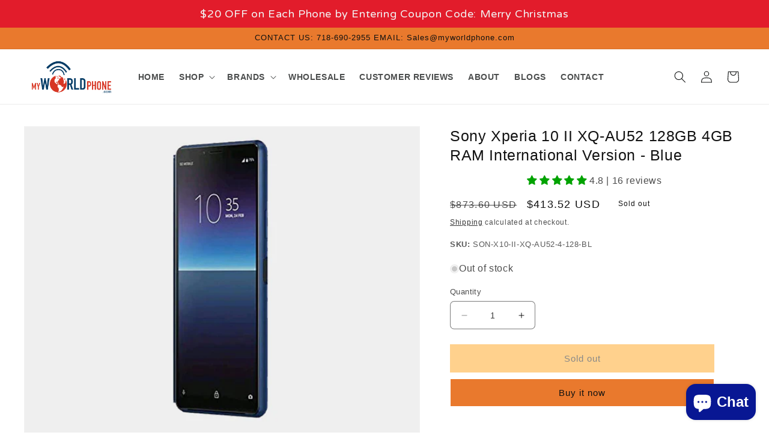

--- FILE ---
content_type: text/html; charset=utf-8
request_url: https://myworldphone.com/products/son-x10-ii-xq-au52-4gb-128gb-bl
body_size: 51003
content:
<!doctype html>
<html class="no-js" lang="en">
  <head>    
    <meta charset="utf-8">
    <meta http-equiv="X-UA-Compatible" content="IE=edge">
    <meta name="viewport" content="width=device-width,initial-scale=1">
    <meta name="theme-color" content="">
    <link rel="canonical" href="https://myworldphone.com/products/son-x10-ii-xq-au52-4gb-128gb-bl">
    <link rel="preconnect" href="https://cdn.shopify.com" crossorigin><link rel="icon" type="image/png" href="//myworldphone.com/cdn/shop/files/fav-icon.png?crop=center&height=32&v=1613595011&width=32"><link rel="preconnect" href="https://fonts.shopifycdn.com" crossorigin><title>
      Sony Xperia 10 II XQ-AU52 128GB 4GB RAM International Version - Blue
 &ndash; MyWorldPhone.com</title>

    
      <meta name="description" content="Sony Xperia 10 II XQ-AU52 128GB 4GB RAM International Version - Blue">
    

    

<meta property="og:site_name" content="MyWorldPhone.com">
<meta property="og:url" content="https://myworldphone.com/products/son-x10-ii-xq-au52-4gb-128gb-bl">
<meta property="og:title" content="Sony Xperia 10 II XQ-AU52 128GB 4GB RAM International Version - Blue">
<meta property="og:type" content="product">
<meta property="og:description" content="Sony Xperia 10 II XQ-AU52 128GB 4GB RAM International Version - Blue"><meta property="og:image" content="http://myworldphone.com/cdn/shop/products/01_cd286403-7dcf-406b-ac6e-d291d3526829.jpg?v=1619551357">
  <meta property="og:image:secure_url" content="https://myworldphone.com/cdn/shop/products/01_cd286403-7dcf-406b-ac6e-d291d3526829.jpg?v=1619551357">
  <meta property="og:image:width" content="720">
  <meta property="og:image:height" content="560"><meta property="og:price:amount" content="413.52">
  <meta property="og:price:currency" content="USD"><meta name="twitter:site" content="@Myworldphone"><meta name="twitter:card" content="summary_large_image">
<meta name="twitter:title" content="Sony Xperia 10 II XQ-AU52 128GB 4GB RAM International Version - Blue">
<meta name="twitter:description" content="Sony Xperia 10 II XQ-AU52 128GB 4GB RAM International Version - Blue">


    <script src="//myworldphone.com/cdn/shop/t/15/assets/constants.js?v=165488195745554878101700228154" defer="defer"></script>
    <script src="//myworldphone.com/cdn/shop/t/15/assets/pubsub.js?v=2921868252632587581700228154" defer="defer"></script>
    <script src="//myworldphone.com/cdn/shop/t/15/assets/global.js?v=85297797553816670871700228154" defer="defer"></script>
    <script>window.performance && window.performance.mark && window.performance.mark('shopify.content_for_header.start');</script><meta name="google-site-verification" content="CulIwNXe61SI2romATkV-Nr_WzJKVETgGf4LXolLNX0">
<meta id="shopify-digital-wallet" name="shopify-digital-wallet" content="/1519779875/digital_wallets/dialog">
<meta name="shopify-checkout-api-token" content="3fcfdb8062db148f3804423e4565609d">
<meta id="in-context-paypal-metadata" data-shop-id="1519779875" data-venmo-supported="true" data-environment="production" data-locale="en_US" data-paypal-v4="true" data-currency="USD">
<link rel="alternate" hreflang="x-default" href="https://myworldphone.com/products/son-x10-ii-xq-au52-4gb-128gb-bl">
<link rel="alternate" hreflang="en" href="https://myworldphone.com/products/son-x10-ii-xq-au52-4gb-128gb-bl">
<link rel="alternate" hreflang="en-CA" href="https://myworldphone.com/en-ca/products/son-x10-ii-xq-au52-4gb-128gb-bl">
<link rel="alternate" hreflang="fr-CA" href="https://myworldphone.com/fr-ca/products/son-x10-ii-xq-au52-4gb-128gb-bl">
<link rel="alternate" hreflang="en-MX" href="https://myworldphone.com/en-mx/products/son-x10-ii-xq-au52-4gb-128gb-bl">
<link rel="alternate" hreflang="es-MX" href="https://myworldphone.com/es-mx/products/son-x10-ii-xq-au52-4gb-128gb-bl">
<link rel="alternate" type="application/json+oembed" href="https://myworldphone.com/products/son-x10-ii-xq-au52-4gb-128gb-bl.oembed">
<script async="async" src="/checkouts/internal/preloads.js?locale=en-US"></script>
<script id="shopify-features" type="application/json">{"accessToken":"3fcfdb8062db148f3804423e4565609d","betas":["rich-media-storefront-analytics"],"domain":"myworldphone.com","predictiveSearch":true,"shopId":1519779875,"locale":"en"}</script>
<script>var Shopify = Shopify || {};
Shopify.shop = "myworld-phone.myshopify.com";
Shopify.locale = "en";
Shopify.currency = {"active":"USD","rate":"1.0"};
Shopify.country = "US";
Shopify.theme = {"name":"2.3 by Shafiqul","id":137686712572,"schema_name":"MWP","schema_version":"1.0.0","theme_store_id":887,"role":"main"};
Shopify.theme.handle = "null";
Shopify.theme.style = {"id":null,"handle":null};
Shopify.cdnHost = "myworldphone.com/cdn";
Shopify.routes = Shopify.routes || {};
Shopify.routes.root = "/";</script>
<script type="module">!function(o){(o.Shopify=o.Shopify||{}).modules=!0}(window);</script>
<script>!function(o){function n(){var o=[];function n(){o.push(Array.prototype.slice.apply(arguments))}return n.q=o,n}var t=o.Shopify=o.Shopify||{};t.loadFeatures=n(),t.autoloadFeatures=n()}(window);</script>
<script id="shop-js-analytics" type="application/json">{"pageType":"product"}</script>
<script defer="defer" async type="module" src="//myworldphone.com/cdn/shopifycloud/shop-js/modules/v2/client.init-shop-cart-sync_BApSsMSl.en.esm.js"></script>
<script defer="defer" async type="module" src="//myworldphone.com/cdn/shopifycloud/shop-js/modules/v2/chunk.common_CBoos6YZ.esm.js"></script>
<script type="module">
  await import("//myworldphone.com/cdn/shopifycloud/shop-js/modules/v2/client.init-shop-cart-sync_BApSsMSl.en.esm.js");
await import("//myworldphone.com/cdn/shopifycloud/shop-js/modules/v2/chunk.common_CBoos6YZ.esm.js");

  window.Shopify.SignInWithShop?.initShopCartSync?.({"fedCMEnabled":true,"windoidEnabled":true});

</script>
<script>(function() {
  var isLoaded = false;
  function asyncLoad() {
    if (isLoaded) return;
    isLoaded = true;
    var urls = ["https:\/\/cdn.shopify.com\/s\/files\/1\/0015\/1977\/9875\/t\/2\/assets\/clever_adwords_global_tag.js?shop=myworld-phone.myshopify.com","https:\/\/api.revy.io\/last-step.js?shop=myworld-phone.myshopify.com","https:\/\/intg.snapchat.com\/shopify\/shopify-scevent.js?id=79222ec8-b5be-44c5-99cb-27f36046e139\u0026shop=myworld-phone.myshopify.com","\/\/cdn.shopify.com\/proxy\/872bbb39ba88876eb7d8f2cf708ef7a5f810f35c35baba2e1184513873ab4ec3\/bingshoppingtool-t2app-prod.trafficmanager.net\/uet\/tracking_script?shop=myworld-phone.myshopify.com\u0026sp-cache-control=cHVibGljLCBtYXgtYWdlPTkwMA","\/\/cdn.secomapp.com\/promotionpopup\/cdn\/allshops\/myworld-phone\/1588313635.js?shop=myworld-phone.myshopify.com","https:\/\/swymv3free-01.azureedge.net\/code\/swym-shopify.js?shop=myworld-phone.myshopify.com","https:\/\/cdn.hextom.com\/js\/quickannouncementbar.js?shop=myworld-phone.myshopify.com","https:\/\/wholesale.good-apps.co\/storage\/js\/goodpa_wholesale-myworld-phone.myshopify.com.js?ver=55\u0026shop=myworld-phone.myshopify.com"];
    for (var i = 0; i < urls.length; i++) {
      var s = document.createElement('script');
      s.type = 'text/javascript';
      s.async = true;
      s.src = urls[i];
      var x = document.getElementsByTagName('script')[0];
      x.parentNode.insertBefore(s, x);
    }
  };
  if(window.attachEvent) {
    window.attachEvent('onload', asyncLoad);
  } else {
    window.addEventListener('load', asyncLoad, false);
  }
})();</script>
<script id="__st">var __st={"a":1519779875,"offset":-18000,"reqid":"48711146-6e71-432b-8799-b4c85ade333d-1768908060","pageurl":"myworldphone.com\/products\/son-x10-ii-xq-au52-4gb-128gb-bl","u":"68c664c79b1b","p":"product","rtyp":"product","rid":6628569448628};</script>
<script>window.ShopifyPaypalV4VisibilityTracking = true;</script>
<script id="captcha-bootstrap">!function(){'use strict';const t='contact',e='account',n='new_comment',o=[[t,t],['blogs',n],['comments',n],[t,'customer']],c=[[e,'customer_login'],[e,'guest_login'],[e,'recover_customer_password'],[e,'create_customer']],r=t=>t.map((([t,e])=>`form[action*='/${t}']:not([data-nocaptcha='true']) input[name='form_type'][value='${e}']`)).join(','),a=t=>()=>t?[...document.querySelectorAll(t)].map((t=>t.form)):[];function s(){const t=[...o],e=r(t);return a(e)}const i='password',u='form_key',d=['recaptcha-v3-token','g-recaptcha-response','h-captcha-response',i],f=()=>{try{return window.sessionStorage}catch{return}},m='__shopify_v',_=t=>t.elements[u];function p(t,e,n=!1){try{const o=window.sessionStorage,c=JSON.parse(o.getItem(e)),{data:r}=function(t){const{data:e,action:n}=t;return t[m]||n?{data:e,action:n}:{data:t,action:n}}(c);for(const[e,n]of Object.entries(r))t.elements[e]&&(t.elements[e].value=n);n&&o.removeItem(e)}catch(o){console.error('form repopulation failed',{error:o})}}const l='form_type',E='cptcha';function T(t){t.dataset[E]=!0}const w=window,h=w.document,L='Shopify',v='ce_forms',y='captcha';let A=!1;((t,e)=>{const n=(g='f06e6c50-85a8-45c8-87d0-21a2b65856fe',I='https://cdn.shopify.com/shopifycloud/storefront-forms-hcaptcha/ce_storefront_forms_captcha_hcaptcha.v1.5.2.iife.js',D={infoText:'Protected by hCaptcha',privacyText:'Privacy',termsText:'Terms'},(t,e,n)=>{const o=w[L][v],c=o.bindForm;if(c)return c(t,g,e,D).then(n);var r;o.q.push([[t,g,e,D],n]),r=I,A||(h.body.append(Object.assign(h.createElement('script'),{id:'captcha-provider',async:!0,src:r})),A=!0)});var g,I,D;w[L]=w[L]||{},w[L][v]=w[L][v]||{},w[L][v].q=[],w[L][y]=w[L][y]||{},w[L][y].protect=function(t,e){n(t,void 0,e),T(t)},Object.freeze(w[L][y]),function(t,e,n,w,h,L){const[v,y,A,g]=function(t,e,n){const i=e?o:[],u=t?c:[],d=[...i,...u],f=r(d),m=r(i),_=r(d.filter((([t,e])=>n.includes(e))));return[a(f),a(m),a(_),s()]}(w,h,L),I=t=>{const e=t.target;return e instanceof HTMLFormElement?e:e&&e.form},D=t=>v().includes(t);t.addEventListener('submit',(t=>{const e=I(t);if(!e)return;const n=D(e)&&!e.dataset.hcaptchaBound&&!e.dataset.recaptchaBound,o=_(e),c=g().includes(e)&&(!o||!o.value);(n||c)&&t.preventDefault(),c&&!n&&(function(t){try{if(!f())return;!function(t){const e=f();if(!e)return;const n=_(t);if(!n)return;const o=n.value;o&&e.removeItem(o)}(t);const e=Array.from(Array(32),(()=>Math.random().toString(36)[2])).join('');!function(t,e){_(t)||t.append(Object.assign(document.createElement('input'),{type:'hidden',name:u})),t.elements[u].value=e}(t,e),function(t,e){const n=f();if(!n)return;const o=[...t.querySelectorAll(`input[type='${i}']`)].map((({name:t})=>t)),c=[...d,...o],r={};for(const[a,s]of new FormData(t).entries())c.includes(a)||(r[a]=s);n.setItem(e,JSON.stringify({[m]:1,action:t.action,data:r}))}(t,e)}catch(e){console.error('failed to persist form',e)}}(e),e.submit())}));const S=(t,e)=>{t&&!t.dataset[E]&&(n(t,e.some((e=>e===t))),T(t))};for(const o of['focusin','change'])t.addEventListener(o,(t=>{const e=I(t);D(e)&&S(e,y())}));const B=e.get('form_key'),M=e.get(l),P=B&&M;t.addEventListener('DOMContentLoaded',(()=>{const t=y();if(P)for(const e of t)e.elements[l].value===M&&p(e,B);[...new Set([...A(),...v().filter((t=>'true'===t.dataset.shopifyCaptcha))])].forEach((e=>S(e,t)))}))}(h,new URLSearchParams(w.location.search),n,t,e,['guest_login'])})(!0,!0)}();</script>
<script integrity="sha256-4kQ18oKyAcykRKYeNunJcIwy7WH5gtpwJnB7kiuLZ1E=" data-source-attribution="shopify.loadfeatures" defer="defer" src="//myworldphone.com/cdn/shopifycloud/storefront/assets/storefront/load_feature-a0a9edcb.js" crossorigin="anonymous"></script>
<script data-source-attribution="shopify.dynamic_checkout.dynamic.init">var Shopify=Shopify||{};Shopify.PaymentButton=Shopify.PaymentButton||{isStorefrontPortableWallets:!0,init:function(){window.Shopify.PaymentButton.init=function(){};var t=document.createElement("script");t.src="https://myworldphone.com/cdn/shopifycloud/portable-wallets/latest/portable-wallets.en.js",t.type="module",document.head.appendChild(t)}};
</script>
<script data-source-attribution="shopify.dynamic_checkout.buyer_consent">
  function portableWalletsHideBuyerConsent(e){var t=document.getElementById("shopify-buyer-consent"),n=document.getElementById("shopify-subscription-policy-button");t&&n&&(t.classList.add("hidden"),t.setAttribute("aria-hidden","true"),n.removeEventListener("click",e))}function portableWalletsShowBuyerConsent(e){var t=document.getElementById("shopify-buyer-consent"),n=document.getElementById("shopify-subscription-policy-button");t&&n&&(t.classList.remove("hidden"),t.removeAttribute("aria-hidden"),n.addEventListener("click",e))}window.Shopify?.PaymentButton&&(window.Shopify.PaymentButton.hideBuyerConsent=portableWalletsHideBuyerConsent,window.Shopify.PaymentButton.showBuyerConsent=portableWalletsShowBuyerConsent);
</script>
<script>
  function portableWalletsCleanup(e){e&&e.src&&console.error("Failed to load portable wallets script "+e.src);var t=document.querySelectorAll("shopify-accelerated-checkout .shopify-payment-button__skeleton, shopify-accelerated-checkout-cart .wallet-cart-button__skeleton"),e=document.getElementById("shopify-buyer-consent");for(let e=0;e<t.length;e++)t[e].remove();e&&e.remove()}function portableWalletsNotLoadedAsModule(e){e instanceof ErrorEvent&&"string"==typeof e.message&&e.message.includes("import.meta")&&"string"==typeof e.filename&&e.filename.includes("portable-wallets")&&(window.removeEventListener("error",portableWalletsNotLoadedAsModule),window.Shopify.PaymentButton.failedToLoad=e,"loading"===document.readyState?document.addEventListener("DOMContentLoaded",window.Shopify.PaymentButton.init):window.Shopify.PaymentButton.init())}window.addEventListener("error",portableWalletsNotLoadedAsModule);
</script>

<script type="module" src="https://myworldphone.com/cdn/shopifycloud/portable-wallets/latest/portable-wallets.en.js" onError="portableWalletsCleanup(this)" crossorigin="anonymous"></script>
<script nomodule>
  document.addEventListener("DOMContentLoaded", portableWalletsCleanup);
</script>

<link id="shopify-accelerated-checkout-styles" rel="stylesheet" media="screen" href="https://myworldphone.com/cdn/shopifycloud/portable-wallets/latest/accelerated-checkout-backwards-compat.css" crossorigin="anonymous">
<style id="shopify-accelerated-checkout-cart">
        #shopify-buyer-consent {
  margin-top: 1em;
  display: inline-block;
  width: 100%;
}

#shopify-buyer-consent.hidden {
  display: none;
}

#shopify-subscription-policy-button {
  background: none;
  border: none;
  padding: 0;
  text-decoration: underline;
  font-size: inherit;
  cursor: pointer;
}

#shopify-subscription-policy-button::before {
  box-shadow: none;
}

      </style>
<script id="sections-script" data-sections="header,footer" defer="defer" src="//myworldphone.com/cdn/shop/t/15/compiled_assets/scripts.js?v=5083"></script>
<script>window.performance && window.performance.mark && window.performance.mark('shopify.content_for_header.end');</script>


    <style data-shopify>
      @font-face {
  font-family: Assistant;
  font-weight: 400;
  font-style: normal;
  font-display: swap;
  src: url("//myworldphone.com/cdn/fonts/assistant/assistant_n4.9120912a469cad1cc292572851508ca49d12e768.woff2") format("woff2"),
       url("//myworldphone.com/cdn/fonts/assistant/assistant_n4.6e9875ce64e0fefcd3f4446b7ec9036b3ddd2985.woff") format("woff");
}

      @font-face {
  font-family: Assistant;
  font-weight: 700;
  font-style: normal;
  font-display: swap;
  src: url("//myworldphone.com/cdn/fonts/assistant/assistant_n7.bf44452348ec8b8efa3aa3068825305886b1c83c.woff2") format("woff2"),
       url("//myworldphone.com/cdn/fonts/assistant/assistant_n7.0c887fee83f6b3bda822f1150b912c72da0f7b64.woff") format("woff");
}

      
      
      @font-face {
  font-family: Assistant;
  font-weight: 400;
  font-style: normal;
  font-display: swap;
  src: url("//myworldphone.com/cdn/fonts/assistant/assistant_n4.9120912a469cad1cc292572851508ca49d12e768.woff2") format("woff2"),
       url("//myworldphone.com/cdn/fonts/assistant/assistant_n4.6e9875ce64e0fefcd3f4446b7ec9036b3ddd2985.woff") format("woff");
}


      :root {
        --font-body-family: Assistant, sans-serif;
        --font-body-style: normal;
        --font-body-weight: 400;
        --font-body-weight-bold: 700;

        --font-heading-family: Assistant, sans-serif;
        --font-heading-style: normal;
        --font-heading-weight: 400;

        --font-body-scale: 1.0;
        --font-heading-scale: 1.0;

        --color-base-text: 18, 18, 18;
        --color-shadow: 18, 18, 18;
        --color-base-background-1: 255, 255, 255;
        --color-base-background-2: 35, 47, 62;
        --color-base-solid-button-labels: 15, 17, 17;
        --color-base-outline-button-labels: 18, 18, 18;
        --color-base-accent-1: 255, 255, 255;
        --color-base-accent-2: 233, 121, 45;
        --payment-terms-background-color: #ffffff;

        --gradient-base-background-1: #ffffff;
        --gradient-base-background-2: #232f3e;
        --gradient-base-accent-1: #ffffff;
        --gradient-base-accent-2: #e9792d;

        --media-padding: px;
        --media-border-opacity: 0.05;
        --media-border-width: 1px;
        --media-radius: 0px;
        --media-shadow-opacity: 0.0;
        --media-shadow-horizontal-offset: 0px;
        --media-shadow-vertical-offset: 4px;
        --media-shadow-blur-radius: 5px;
        --media-shadow-visible: 0;

        --page-width: 140rem;
        --page-width-margin: 0rem;

        --product-card-image-padding: 0.0rem;
        --product-card-corner-radius: 0.0rem;
        --product-card-text-alignment: left;
        --product-card-border-width: 0.0rem;
        --product-card-border-opacity: 0.1;
        --product-card-shadow-opacity: 0.4;
        --product-card-shadow-visible: 1;
        --product-card-shadow-horizontal-offset: 0.0rem;
        --product-card-shadow-vertical-offset: 0.2rem;
        --product-card-shadow-blur-radius: 0.5rem;

        --collection-card-image-padding: 0.0rem;
        --collection-card-corner-radius: 0.0rem;
        --collection-card-text-alignment: left;
        --collection-card-border-width: 0.0rem;
        --collection-card-border-opacity: 0.1;
        --collection-card-shadow-opacity: 0.0;
        --collection-card-shadow-visible: 0;
        --collection-card-shadow-horizontal-offset: 0.0rem;
        --collection-card-shadow-vertical-offset: 0.4rem;
        --collection-card-shadow-blur-radius: 0.5rem;

        --blog-card-image-padding: 0.0rem;
        --blog-card-corner-radius: 0.0rem;
        --blog-card-text-alignment: left;
        --blog-card-border-width: 0.0rem;
        --blog-card-border-opacity: 0.1;
        --blog-card-shadow-opacity: 0.0;
        --blog-card-shadow-visible: 0;
        --blog-card-shadow-horizontal-offset: 0.0rem;
        --blog-card-shadow-vertical-offset: 0.4rem;
        --blog-card-shadow-blur-radius: 0.5rem;

        --badge-corner-radius: 4.0rem;

        --popup-border-width: 1px;
        --popup-border-opacity: 0.1;
        --popup-corner-radius: 0px;
        --popup-shadow-opacity: 0.0;
        --popup-shadow-horizontal-offset: 0px;
        --popup-shadow-vertical-offset: 4px;
        --popup-shadow-blur-radius: 5px;

        --drawer-border-width: 1px;
        --drawer-border-opacity: 0.1;
        --drawer-shadow-opacity: 0.0;
        --drawer-shadow-horizontal-offset: 0px;
        --drawer-shadow-vertical-offset: 4px;
        --drawer-shadow-blur-radius: 5px;

        --spacing-sections-desktop: 0px;
        --spacing-sections-mobile: 0px;

        --grid-desktop-vertical-spacing: 20px;
        --grid-desktop-horizontal-spacing: 20px;
        --grid-mobile-vertical-spacing: 10px;
        --grid-mobile-horizontal-spacing: 10px;

        --text-boxes-border-opacity: 0.1;
        --text-boxes-border-width: 0px;
        --text-boxes-radius: 0px;
        --text-boxes-shadow-opacity: 0.0;
        --text-boxes-shadow-visible: 0;
        --text-boxes-shadow-horizontal-offset: 0px;
        --text-boxes-shadow-vertical-offset: 4px;
        --text-boxes-shadow-blur-radius: 5px;

        --buttons-radius: 0px;
        --buttons-radius-outset: 0px;
        --buttons-border-width: 1px;
        --buttons-border-opacity: 1.0;
        --buttons-shadow-opacity: 0.0;
        --buttons-shadow-visible: 0;
        --buttons-shadow-horizontal-offset: 0px;
        --buttons-shadow-vertical-offset: 4px;
        --buttons-shadow-blur-radius: 5px;
        --buttons-border-offset: 0px;

        --inputs-radius: 6px;
        --inputs-border-width: 1px;
        --inputs-border-opacity: 0.55;
        --inputs-shadow-opacity: 0.0;
        --inputs-shadow-horizontal-offset: 0px;
        --inputs-margin-offset: 0px;
        --inputs-shadow-vertical-offset: 4px;
        --inputs-shadow-blur-radius: 5px;
        --inputs-radius-outset: 7px;

        --variant-pills-radius: 4px;
        --variant-pills-border-width: 1px;
        --variant-pills-border-opacity: 0.55;
        --variant-pills-shadow-opacity: 0.0;
        --variant-pills-shadow-horizontal-offset: 0px;
        --variant-pills-shadow-vertical-offset: 4px;
        --variant-pills-shadow-blur-radius: 5px;
      }

      *,
      *::before,
      *::after {
        box-sizing: inherit;
      }

      html {
        box-sizing: border-box;
        font-size: calc(var(--font-body-scale) * 62.5%);
        height: 100%;
      }

      body {
        display: grid;
        grid-template-rows: auto auto 1fr auto;
        grid-template-columns: 100%;
        min-height: 100%;
        margin: 0;
        font-size: 1.5rem;
        letter-spacing: 0.06rem;
        line-height: calc(1 + 0.8 / var(--font-body-scale));
        font-family: var(--font-body-family);
        font-style: var(--font-body-style);
        font-weight: var(--font-body-weight);
      }

      @media screen and (min-width: 750px) {
        body {
          font-size: 1.6rem;
        }
      }
    </style>

    <link href="//myworldphone.com/cdn/shop/t/15/assets/base.css?v=831047894957930821700228154" rel="stylesheet" type="text/css" media="all" />
    <link href="//myworldphone.com/cdn/shop/t/15/assets/custom.css?v=57682909255816403161700245845" rel="stylesheet" type="text/css" media="all" />
<link rel="preload" as="font" href="//myworldphone.com/cdn/fonts/assistant/assistant_n4.9120912a469cad1cc292572851508ca49d12e768.woff2" type="font/woff2" crossorigin><link rel="preload" as="font" href="//myworldphone.com/cdn/fonts/assistant/assistant_n4.9120912a469cad1cc292572851508ca49d12e768.woff2" type="font/woff2" crossorigin><link rel="stylesheet" href="//myworldphone.com/cdn/shop/t/15/assets/component-predictive-search.css?v=85913294783299393391700228154" media="print" onload="this.media='all'"><script src="https://code.jquery.com/jquery-3.6.4.js" integrity="sha256-a9jBBRygX1Bh5lt8GZjXDzyOB+bWve9EiO7tROUtj/E=" crossorigin="anonymous"></script>
  
    <script>document.documentElement.className = document.documentElement.className.replace('no-js', 'js');
    if (Shopify.designMode) {
      document.documentElement.classList.add('shopify-design-mode');
    }
    </script>
    <link href="https://fonts.cdnfonts.com/css/amazon-ember?styles=109935,109934,109930,109932,109925" rel="stylesheet">                
  <!-- BEGIN app block: shopify://apps/judge-me-reviews/blocks/judgeme_core/61ccd3b1-a9f2-4160-9fe9-4fec8413e5d8 --><!-- Start of Judge.me Core -->






<link rel="dns-prefetch" href="https://cdnwidget.judge.me">
<link rel="dns-prefetch" href="https://cdn.judge.me">
<link rel="dns-prefetch" href="https://cdn1.judge.me">
<link rel="dns-prefetch" href="https://api.judge.me">

<script data-cfasync='false' class='jdgm-settings-script'>window.jdgmSettings={"pagination":5,"disable_web_reviews":false,"badge_no_review_text":"No reviews","badge_n_reviews_text":"{{ average_rating_1_decimal }}     |     {{ n }} review/reviews","badge_star_color":"#00a300","hide_badge_preview_if_no_reviews":true,"badge_hide_text":false,"enforce_center_preview_badge":false,"widget_title":"Customer Reviews","widget_open_form_text":"Write a review","widget_close_form_text":"Cancel review","widget_refresh_page_text":"Refresh page","widget_summary_text":"Based on {{ number_of_reviews }} review/reviews","widget_no_review_text":"Be the first to write a review","widget_name_field_text":"Display name","widget_verified_name_field_text":"Verified Name (public)","widget_name_placeholder_text":"Display name","widget_required_field_error_text":"This field is required.","widget_email_field_text":"Email address","widget_verified_email_field_text":"Verified Email (private, can not be edited)","widget_email_placeholder_text":"Your email address","widget_email_field_error_text":"Please enter a valid email address.","widget_rating_field_text":"Rating","widget_review_title_field_text":"Review Title","widget_review_title_placeholder_text":"Give your review a title","widget_review_body_field_text":"Review content","widget_review_body_placeholder_text":"Start writing here...","widget_pictures_field_text":"Picture/Video (optional)","widget_submit_review_text":"Submit Review","widget_submit_verified_review_text":"Submit Verified Review","widget_submit_success_msg_with_auto_publish":"Thank you! Please refresh the page in a few moments to see your review. You can remove or edit your review by logging into \u003ca href='https://judge.me/login' target='_blank' rel='nofollow noopener'\u003eJudge.me\u003c/a\u003e","widget_submit_success_msg_no_auto_publish":"Thank you! Your review will be published as soon as it is approved by the shop admin. You can remove or edit your review by logging into \u003ca href='https://judge.me/login' target='_blank' rel='nofollow noopener'\u003eJudge.me\u003c/a\u003e","widget_show_default_reviews_out_of_total_text":"Showing {{ n_reviews_shown }} out of {{ n_reviews }} reviews.","widget_show_all_link_text":"Show all","widget_show_less_link_text":"Show less","widget_author_said_text":"{{ reviewer_name }} said:","widget_days_text":"{{ n }} days ago","widget_weeks_text":"{{ n }} week/weeks ago","widget_months_text":"{{ n }} month/months ago","widget_years_text":"{{ n }} year/years ago","widget_yesterday_text":"Yesterday","widget_today_text":"Today","widget_replied_text":"\u003e\u003e {{ shop_name }} replied:","widget_read_more_text":"Read more","widget_reviewer_name_as_initial":"","widget_rating_filter_color":"#fbcd0a","widget_rating_filter_see_all_text":"See all reviews","widget_sorting_most_recent_text":"Most Recent","widget_sorting_highest_rating_text":"Highest Rating","widget_sorting_lowest_rating_text":"Lowest Rating","widget_sorting_with_pictures_text":"Only Pictures","widget_sorting_most_helpful_text":"Most Helpful","widget_open_question_form_text":"Ask a question","widget_reviews_subtab_text":"Reviews","widget_questions_subtab_text":"Questions","widget_question_label_text":"Question","widget_answer_label_text":"Answer","widget_question_placeholder_text":"Write your question here","widget_submit_question_text":"Submit Question","widget_question_submit_success_text":"Thank you for your question! We will notify you once it gets answered.","widget_star_color":"#00a300","verified_badge_text":"Verified","verified_badge_bg_color":"","verified_badge_text_color":"","verified_badge_placement":"left-of-reviewer-name","widget_review_max_height":"","widget_hide_border":false,"widget_social_share":false,"widget_thumb":false,"widget_review_location_show":false,"widget_location_format":"","all_reviews_include_out_of_store_products":true,"all_reviews_out_of_store_text":"(out of store)","all_reviews_pagination":100,"all_reviews_product_name_prefix_text":"about","enable_review_pictures":false,"enable_question_anwser":false,"widget_theme":"default","review_date_format":"mm/dd/yyyy","default_sort_method":"most-recent","widget_product_reviews_subtab_text":"Product Reviews","widget_shop_reviews_subtab_text":"Shop Reviews","widget_other_products_reviews_text":"Reviews for other products","widget_store_reviews_subtab_text":"Store reviews","widget_no_store_reviews_text":"This store hasn't received any reviews yet","widget_web_restriction_product_reviews_text":"This product hasn't received any reviews yet","widget_no_items_text":"No items found","widget_show_more_text":"Show more","widget_write_a_store_review_text":"Write a Store Review","widget_other_languages_heading":"Reviews in Other Languages","widget_translate_review_text":"Translate review to {{ language }}","widget_translating_review_text":"Translating...","widget_show_original_translation_text":"Show original ({{ language }})","widget_translate_review_failed_text":"Review couldn't be translated.","widget_translate_review_retry_text":"Retry","widget_translate_review_try_again_later_text":"Try again later","show_product_url_for_grouped_product":false,"widget_sorting_pictures_first_text":"Pictures First","show_pictures_on_all_rev_page_mobile":false,"show_pictures_on_all_rev_page_desktop":false,"floating_tab_hide_mobile_install_preference":false,"floating_tab_button_name":"★ Reviews","floating_tab_title":"Let customers speak for us","floating_tab_button_color":"","floating_tab_button_background_color":"","floating_tab_url":"","floating_tab_url_enabled":false,"floating_tab_tab_style":"text","all_reviews_text_badge_text":"Customers rate us {{ shop.metafields.judgeme.all_reviews_rating | round: 1 }}/5 based on {{ shop.metafields.judgeme.all_reviews_count }} reviews.","all_reviews_text_badge_text_branded_style":"{{ shop.metafields.judgeme.all_reviews_rating | round: 1 }} out of 5 stars based on {{ shop.metafields.judgeme.all_reviews_count }} reviews","is_all_reviews_text_badge_a_link":false,"show_stars_for_all_reviews_text_badge":false,"all_reviews_text_badge_url":"","all_reviews_text_style":"text","all_reviews_text_color_style":"judgeme_brand_color","all_reviews_text_color":"#108474","all_reviews_text_show_jm_brand":true,"featured_carousel_show_header":true,"featured_carousel_title":"Let customers speak for us","testimonials_carousel_title":"Customers are saying","videos_carousel_title":"Real customer stories","cards_carousel_title":"Customers are saying","featured_carousel_count_text":"from {{ n }} reviews","featured_carousel_add_link_to_all_reviews_page":false,"featured_carousel_url":"","featured_carousel_show_images":true,"featured_carousel_autoslide_interval":5,"featured_carousel_arrows_on_the_sides":false,"featured_carousel_height":250,"featured_carousel_width":80,"featured_carousel_image_size":0,"featured_carousel_image_height":250,"featured_carousel_arrow_color":"#eeeeee","verified_count_badge_style":"vintage","verified_count_badge_orientation":"horizontal","verified_count_badge_color_style":"judgeme_brand_color","verified_count_badge_color":"#108474","is_verified_count_badge_a_link":false,"verified_count_badge_url":"","verified_count_badge_show_jm_brand":true,"widget_rating_preset_default":5,"widget_first_sub_tab":"product-reviews","widget_show_histogram":true,"widget_histogram_use_custom_color":false,"widget_pagination_use_custom_color":false,"widget_star_use_custom_color":true,"widget_verified_badge_use_custom_color":false,"widget_write_review_use_custom_color":false,"picture_reminder_submit_button":"Upload Pictures","enable_review_videos":false,"mute_video_by_default":false,"widget_sorting_videos_first_text":"Videos First","widget_review_pending_text":"Pending","featured_carousel_items_for_large_screen":3,"social_share_options_order":"Facebook,Twitter","remove_microdata_snippet":true,"disable_json_ld":false,"enable_json_ld_products":false,"preview_badge_show_question_text":false,"preview_badge_no_question_text":"No questions","preview_badge_n_question_text":"{{ number_of_questions }} question/questions","qa_badge_show_icon":false,"qa_badge_position":"same-row","remove_judgeme_branding":false,"widget_add_search_bar":false,"widget_search_bar_placeholder":"Search","widget_sorting_verified_only_text":"Verified only","featured_carousel_theme":"default","featured_carousel_show_rating":true,"featured_carousel_show_title":true,"featured_carousel_show_body":true,"featured_carousel_show_date":false,"featured_carousel_show_reviewer":true,"featured_carousel_show_product":false,"featured_carousel_header_background_color":"#108474","featured_carousel_header_text_color":"#ffffff","featured_carousel_name_product_separator":"reviewed","featured_carousel_full_star_background":"#108474","featured_carousel_empty_star_background":"#dadada","featured_carousel_vertical_theme_background":"#f9fafb","featured_carousel_verified_badge_enable":false,"featured_carousel_verified_badge_color":"#108474","featured_carousel_border_style":"round","featured_carousel_review_line_length_limit":3,"featured_carousel_more_reviews_button_text":"Read more reviews","featured_carousel_view_product_button_text":"View product","all_reviews_page_load_reviews_on":"scroll","all_reviews_page_load_more_text":"Load More Reviews","disable_fb_tab_reviews":false,"enable_ajax_cdn_cache":false,"widget_public_name_text":"displayed publicly like","default_reviewer_name":"John Smith","default_reviewer_name_has_non_latin":true,"widget_reviewer_anonymous":"Anonymous","medals_widget_title":"Judge.me Review Medals","medals_widget_background_color":"#f9fafb","medals_widget_position":"footer_all_pages","medals_widget_border_color":"#f9fafb","medals_widget_verified_text_position":"left","medals_widget_use_monochromatic_version":false,"medals_widget_elements_color":"#108474","show_reviewer_avatar":true,"widget_invalid_yt_video_url_error_text":"Not a YouTube video URL","widget_max_length_field_error_text":"Please enter no more than {0} characters.","widget_show_country_flag":false,"widget_show_collected_via_shop_app":true,"widget_verified_by_shop_badge_style":"light","widget_verified_by_shop_text":"Verified by Shop","widget_show_photo_gallery":false,"widget_load_with_code_splitting":true,"widget_ugc_install_preference":false,"widget_ugc_title":"Made by us, Shared by you","widget_ugc_subtitle":"Tag us to see your picture featured in our page","widget_ugc_arrows_color":"#ffffff","widget_ugc_primary_button_text":"Buy Now","widget_ugc_primary_button_background_color":"#108474","widget_ugc_primary_button_text_color":"#ffffff","widget_ugc_primary_button_border_width":"0","widget_ugc_primary_button_border_style":"none","widget_ugc_primary_button_border_color":"#108474","widget_ugc_primary_button_border_radius":"25","widget_ugc_secondary_button_text":"Load More","widget_ugc_secondary_button_background_color":"#ffffff","widget_ugc_secondary_button_text_color":"#108474","widget_ugc_secondary_button_border_width":"2","widget_ugc_secondary_button_border_style":"solid","widget_ugc_secondary_button_border_color":"#108474","widget_ugc_secondary_button_border_radius":"25","widget_ugc_reviews_button_text":"View Reviews","widget_ugc_reviews_button_background_color":"#ffffff","widget_ugc_reviews_button_text_color":"#108474","widget_ugc_reviews_button_border_width":"2","widget_ugc_reviews_button_border_style":"solid","widget_ugc_reviews_button_border_color":"#108474","widget_ugc_reviews_button_border_radius":"25","widget_ugc_reviews_button_link_to":"judgeme-reviews-page","widget_ugc_show_post_date":true,"widget_ugc_max_width":"800","widget_rating_metafield_value_type":true,"widget_primary_color":"#108474","widget_enable_secondary_color":false,"widget_secondary_color":"#edf5f5","widget_summary_average_rating_text":"{{ average_rating }} out of 5","widget_media_grid_title":"Customer photos \u0026 videos","widget_media_grid_see_more_text":"See more","widget_round_style":false,"widget_show_product_medals":true,"widget_verified_by_judgeme_text":"Verified by Judge.me","widget_show_store_medals":true,"widget_verified_by_judgeme_text_in_store_medals":"Verified by Judge.me","widget_media_field_exceed_quantity_message":"Sorry, we can only accept {{ max_media }} for one review.","widget_media_field_exceed_limit_message":"{{ file_name }} is too large, please select a {{ media_type }} less than {{ size_limit }}MB.","widget_review_submitted_text":"Review Submitted!","widget_question_submitted_text":"Question Submitted!","widget_close_form_text_question":"Cancel","widget_write_your_answer_here_text":"Write your answer here","widget_enabled_branded_link":true,"widget_show_collected_by_judgeme":false,"widget_reviewer_name_color":"","widget_write_review_text_color":"","widget_write_review_bg_color":"","widget_collected_by_judgeme_text":"collected by Judge.me","widget_pagination_type":"standard","widget_load_more_text":"Load More","widget_load_more_color":"#108474","widget_full_review_text":"Full Review","widget_read_more_reviews_text":"Read More Reviews","widget_read_questions_text":"Read Questions","widget_questions_and_answers_text":"Questions \u0026 Answers","widget_verified_by_text":"Verified by","widget_verified_text":"Verified","widget_number_of_reviews_text":"{{ number_of_reviews }} reviews","widget_back_button_text":"Back","widget_next_button_text":"Next","widget_custom_forms_filter_button":"Filters","custom_forms_style":"vertical","widget_show_review_information":false,"how_reviews_are_collected":"How reviews are collected?","widget_show_review_keywords":false,"widget_gdpr_statement":"How we use your data: We'll only contact you about the review you left, and only if necessary. By submitting your review, you agree to Judge.me's \u003ca href='https://judge.me/terms' target='_blank' rel='nofollow noopener'\u003eterms\u003c/a\u003e, \u003ca href='https://judge.me/privacy' target='_blank' rel='nofollow noopener'\u003eprivacy\u003c/a\u003e and \u003ca href='https://judge.me/content-policy' target='_blank' rel='nofollow noopener'\u003econtent\u003c/a\u003e policies.","widget_multilingual_sorting_enabled":false,"widget_translate_review_content_enabled":false,"widget_translate_review_content_method":"manual","popup_widget_review_selection":"automatically_with_pictures","popup_widget_round_border_style":true,"popup_widget_show_title":true,"popup_widget_show_body":true,"popup_widget_show_reviewer":false,"popup_widget_show_product":true,"popup_widget_show_pictures":true,"popup_widget_use_review_picture":true,"popup_widget_show_on_home_page":true,"popup_widget_show_on_product_page":true,"popup_widget_show_on_collection_page":true,"popup_widget_show_on_cart_page":true,"popup_widget_position":"bottom_left","popup_widget_first_review_delay":5,"popup_widget_duration":5,"popup_widget_interval":5,"popup_widget_review_count":5,"popup_widget_hide_on_mobile":true,"review_snippet_widget_round_border_style":true,"review_snippet_widget_card_color":"#FFFFFF","review_snippet_widget_slider_arrows_background_color":"#FFFFFF","review_snippet_widget_slider_arrows_color":"#000000","review_snippet_widget_star_color":"#108474","show_product_variant":false,"all_reviews_product_variant_label_text":"Variant: ","widget_show_verified_branding":false,"widget_ai_summary_title":"Customers say","widget_ai_summary_disclaimer":"AI-powered review summary based on recent customer reviews","widget_show_ai_summary":false,"widget_show_ai_summary_bg":false,"widget_show_review_title_input":true,"redirect_reviewers_invited_via_email":"review_widget","request_store_review_after_product_review":false,"request_review_other_products_in_order":false,"review_form_color_scheme":"default","review_form_corner_style":"square","review_form_star_color":{},"review_form_text_color":"#333333","review_form_background_color":"#ffffff","review_form_field_background_color":"#fafafa","review_form_button_color":{},"review_form_button_text_color":"#ffffff","review_form_modal_overlay_color":"#000000","review_content_screen_title_text":"How would you rate this product?","review_content_introduction_text":"We would love it if you would share a bit about your experience.","store_review_form_title_text":"How would you rate this store?","store_review_form_introduction_text":"We would love it if you would share a bit about your experience.","show_review_guidance_text":true,"one_star_review_guidance_text":"Poor","five_star_review_guidance_text":"Great","customer_information_screen_title_text":"About you","customer_information_introduction_text":"Please tell us more about you.","custom_questions_screen_title_text":"Your experience in more detail","custom_questions_introduction_text":"Here are a few questions to help us understand more about your experience.","review_submitted_screen_title_text":"Thanks for your review!","review_submitted_screen_thank_you_text":"We are processing it and it will appear on the store soon.","review_submitted_screen_email_verification_text":"Please confirm your email by clicking the link we just sent you. This helps us keep reviews authentic.","review_submitted_request_store_review_text":"Would you like to share your experience of shopping with us?","review_submitted_review_other_products_text":"Would you like to review these products?","store_review_screen_title_text":"Would you like to share your experience of shopping with us?","store_review_introduction_text":"We value your feedback and use it to improve. Please share any thoughts or suggestions you have.","reviewer_media_screen_title_picture_text":"Share a picture","reviewer_media_introduction_picture_text":"Upload a photo to support your review.","reviewer_media_screen_title_video_text":"Share a video","reviewer_media_introduction_video_text":"Upload a video to support your review.","reviewer_media_screen_title_picture_or_video_text":"Share a picture or video","reviewer_media_introduction_picture_or_video_text":"Upload a photo or video to support your review.","reviewer_media_youtube_url_text":"Paste your Youtube URL here","advanced_settings_next_step_button_text":"Next","advanced_settings_close_review_button_text":"Close","modal_write_review_flow":false,"write_review_flow_required_text":"Required","write_review_flow_privacy_message_text":"We respect your privacy.","write_review_flow_anonymous_text":"Post review as anonymous","write_review_flow_visibility_text":"This won't be visible to other customers.","write_review_flow_multiple_selection_help_text":"Select as many as you like","write_review_flow_single_selection_help_text":"Select one option","write_review_flow_required_field_error_text":"This field is required","write_review_flow_invalid_email_error_text":"Please enter a valid email address","write_review_flow_max_length_error_text":"Max. {{ max_length }} characters.","write_review_flow_media_upload_text":"\u003cb\u003eClick to upload\u003c/b\u003e or drag and drop","write_review_flow_gdpr_statement":"We'll only contact you about your review if necessary. By submitting your review, you agree to our \u003ca href='https://judge.me/terms' target='_blank' rel='nofollow noopener'\u003eterms and conditions\u003c/a\u003e and \u003ca href='https://judge.me/privacy' target='_blank' rel='nofollow noopener'\u003eprivacy policy\u003c/a\u003e.","rating_only_reviews_enabled":false,"show_negative_reviews_help_screen":false,"new_review_flow_help_screen_rating_threshold":3,"negative_review_resolution_screen_title_text":"Tell us more","negative_review_resolution_text":"Your experience matters to us. If there were issues with your purchase, we're here to help. Feel free to reach out to us, we'd love the opportunity to make things right.","negative_review_resolution_button_text":"Contact us","negative_review_resolution_proceed_with_review_text":"Leave a review","negative_review_resolution_subject":"Issue with purchase from {{ shop_name }}.{{ order_name }}","preview_badge_collection_page_install_status":false,"widget_review_custom_css":"","preview_badge_custom_css":"","preview_badge_stars_count":"5-stars","featured_carousel_custom_css":"","floating_tab_custom_css":"","all_reviews_widget_custom_css":"","medals_widget_custom_css":"","verified_badge_custom_css":"","all_reviews_text_custom_css":"","transparency_badges_collected_via_store_invite":false,"transparency_badges_from_another_provider":false,"transparency_badges_collected_from_store_visitor":false,"transparency_badges_collected_by_verified_review_provider":false,"transparency_badges_earned_reward":false,"transparency_badges_collected_via_store_invite_text":"Review collected via store invitation","transparency_badges_from_another_provider_text":"Review collected from another provider","transparency_badges_collected_from_store_visitor_text":"Review collected from a store visitor","transparency_badges_written_in_google_text":"Review written in Google","transparency_badges_written_in_etsy_text":"Review written in Etsy","transparency_badges_written_in_shop_app_text":"Review written in Shop App","transparency_badges_earned_reward_text":"Review earned a reward for future purchase","product_review_widget_per_page":10,"widget_store_review_label_text":"Review about the store","checkout_comment_extension_title_on_product_page":"Customer Comments","checkout_comment_extension_num_latest_comment_show":5,"checkout_comment_extension_format":"name_and_timestamp","checkout_comment_customer_name":"last_initial","checkout_comment_comment_notification":true,"preview_badge_collection_page_install_preference":true,"preview_badge_home_page_install_preference":true,"preview_badge_product_page_install_preference":true,"review_widget_install_preference":"","review_carousel_install_preference":true,"floating_reviews_tab_install_preference":"none","verified_reviews_count_badge_install_preference":true,"all_reviews_text_install_preference":false,"review_widget_best_location":true,"judgeme_medals_install_preference":false,"review_widget_revamp_enabled":false,"review_widget_qna_enabled":false,"review_widget_header_theme":"minimal","review_widget_widget_title_enabled":true,"review_widget_header_text_size":"medium","review_widget_header_text_weight":"regular","review_widget_average_rating_style":"compact","review_widget_bar_chart_enabled":true,"review_widget_bar_chart_type":"numbers","review_widget_bar_chart_style":"standard","review_widget_expanded_media_gallery_enabled":false,"review_widget_reviews_section_theme":"standard","review_widget_image_style":"thumbnails","review_widget_review_image_ratio":"square","review_widget_stars_size":"medium","review_widget_verified_badge":"standard_text","review_widget_review_title_text_size":"medium","review_widget_review_text_size":"medium","review_widget_review_text_length":"medium","review_widget_number_of_columns_desktop":3,"review_widget_carousel_transition_speed":5,"review_widget_custom_questions_answers_display":"always","review_widget_button_text_color":"#FFFFFF","review_widget_text_color":"#000000","review_widget_lighter_text_color":"#7B7B7B","review_widget_corner_styling":"soft","review_widget_review_word_singular":"review","review_widget_review_word_plural":"reviews","review_widget_voting_label":"Helpful?","review_widget_shop_reply_label":"Reply from {{ shop_name }}:","review_widget_filters_title":"Filters","qna_widget_question_word_singular":"Question","qna_widget_question_word_plural":"Questions","qna_widget_answer_reply_label":"Answer from {{ answerer_name }}:","qna_content_screen_title_text":"Ask a question about this product","qna_widget_question_required_field_error_text":"Please enter your question.","qna_widget_flow_gdpr_statement":"We'll only contact you about your question if necessary. By submitting your question, you agree to our \u003ca href='https://judge.me/terms' target='_blank' rel='nofollow noopener'\u003eterms and conditions\u003c/a\u003e and \u003ca href='https://judge.me/privacy' target='_blank' rel='nofollow noopener'\u003eprivacy policy\u003c/a\u003e.","qna_widget_question_submitted_text":"Thanks for your question!","qna_widget_close_form_text_question":"Close","qna_widget_question_submit_success_text":"We’ll notify you by email when your question is answered.","all_reviews_widget_v2025_enabled":false,"all_reviews_widget_v2025_header_theme":"default","all_reviews_widget_v2025_widget_title_enabled":true,"all_reviews_widget_v2025_header_text_size":"medium","all_reviews_widget_v2025_header_text_weight":"regular","all_reviews_widget_v2025_average_rating_style":"compact","all_reviews_widget_v2025_bar_chart_enabled":true,"all_reviews_widget_v2025_bar_chart_type":"numbers","all_reviews_widget_v2025_bar_chart_style":"standard","all_reviews_widget_v2025_expanded_media_gallery_enabled":false,"all_reviews_widget_v2025_show_store_medals":true,"all_reviews_widget_v2025_show_photo_gallery":true,"all_reviews_widget_v2025_show_review_keywords":false,"all_reviews_widget_v2025_show_ai_summary":false,"all_reviews_widget_v2025_show_ai_summary_bg":false,"all_reviews_widget_v2025_add_search_bar":false,"all_reviews_widget_v2025_default_sort_method":"most-recent","all_reviews_widget_v2025_reviews_per_page":10,"all_reviews_widget_v2025_reviews_section_theme":"default","all_reviews_widget_v2025_image_style":"thumbnails","all_reviews_widget_v2025_review_image_ratio":"square","all_reviews_widget_v2025_stars_size":"medium","all_reviews_widget_v2025_verified_badge":"bold_badge","all_reviews_widget_v2025_review_title_text_size":"medium","all_reviews_widget_v2025_review_text_size":"medium","all_reviews_widget_v2025_review_text_length":"medium","all_reviews_widget_v2025_number_of_columns_desktop":3,"all_reviews_widget_v2025_carousel_transition_speed":5,"all_reviews_widget_v2025_custom_questions_answers_display":"always","all_reviews_widget_v2025_show_product_variant":false,"all_reviews_widget_v2025_show_reviewer_avatar":true,"all_reviews_widget_v2025_reviewer_name_as_initial":"","all_reviews_widget_v2025_review_location_show":false,"all_reviews_widget_v2025_location_format":"","all_reviews_widget_v2025_show_country_flag":false,"all_reviews_widget_v2025_verified_by_shop_badge_style":"light","all_reviews_widget_v2025_social_share":false,"all_reviews_widget_v2025_social_share_options_order":"Facebook,Twitter,LinkedIn,Pinterest","all_reviews_widget_v2025_pagination_type":"standard","all_reviews_widget_v2025_button_text_color":"#FFFFFF","all_reviews_widget_v2025_text_color":"#000000","all_reviews_widget_v2025_lighter_text_color":"#7B7B7B","all_reviews_widget_v2025_corner_styling":"soft","all_reviews_widget_v2025_title":"Customer reviews","all_reviews_widget_v2025_ai_summary_title":"Customers say about this store","all_reviews_widget_v2025_no_review_text":"Be the first to write a review","platform":"shopify","branding_url":"https://app.judge.me/reviews","branding_text":"Powered by Judge.me","locale":"en","reply_name":"MyWorldPhone.com","widget_version":"2.1","footer":true,"autopublish":true,"review_dates":true,"enable_custom_form":false,"shop_locale":"en","enable_multi_locales_translations":false,"show_review_title_input":true,"review_verification_email_status":"always","can_be_branded":false,"reply_name_text":"MyWorldPhone.com"};</script> <style class='jdgm-settings-style'>.jdgm-xx{left:0}:not(.jdgm-prev-badge__stars)>.jdgm-star{color:#00a300}.jdgm-histogram .jdgm-star.jdgm-star{color:#00a300}.jdgm-preview-badge .jdgm-star.jdgm-star{color:#00a300}.jdgm-histogram .jdgm-histogram__bar-content{background:#fbcd0a}.jdgm-histogram .jdgm-histogram__bar:after{background:#fbcd0a}.jdgm-prev-badge[data-average-rating='0.00']{display:none !important}.jdgm-author-all-initials{display:none !important}.jdgm-author-last-initial{display:none !important}.jdgm-rev-widg__title{visibility:hidden}.jdgm-rev-widg__summary-text{visibility:hidden}.jdgm-prev-badge__text{visibility:hidden}.jdgm-rev__replier:before{content:'MyWorldPhone.com'}.jdgm-rev__prod-link-prefix:before{content:'about'}.jdgm-rev__variant-label:before{content:'Variant: '}.jdgm-rev__out-of-store-text:before{content:'(out of store)'}@media only screen and (min-width: 768px){.jdgm-rev__pics .jdgm-rev_all-rev-page-picture-separator,.jdgm-rev__pics .jdgm-rev__product-picture{display:none}}@media only screen and (max-width: 768px){.jdgm-rev__pics .jdgm-rev_all-rev-page-picture-separator,.jdgm-rev__pics .jdgm-rev__product-picture{display:none}}.jdgm-all-reviews-text[data-from-snippet="true"]{display:none !important}.jdgm-medals-section[data-from-snippet="true"]{display:none !important}.jdgm-ugc-media-wrapper[data-from-snippet="true"]{display:none !important}.jdgm-rev__transparency-badge[data-badge-type="review_collected_via_store_invitation"]{display:none !important}.jdgm-rev__transparency-badge[data-badge-type="review_collected_from_another_provider"]{display:none !important}.jdgm-rev__transparency-badge[data-badge-type="review_collected_from_store_visitor"]{display:none !important}.jdgm-rev__transparency-badge[data-badge-type="review_written_in_etsy"]{display:none !important}.jdgm-rev__transparency-badge[data-badge-type="review_written_in_google_business"]{display:none !important}.jdgm-rev__transparency-badge[data-badge-type="review_written_in_shop_app"]{display:none !important}.jdgm-rev__transparency-badge[data-badge-type="review_earned_for_future_purchase"]{display:none !important}
</style> <style class='jdgm-settings-style'></style>

  
  
  
  <style class='jdgm-miracle-styles'>
  @-webkit-keyframes jdgm-spin{0%{-webkit-transform:rotate(0deg);-ms-transform:rotate(0deg);transform:rotate(0deg)}100%{-webkit-transform:rotate(359deg);-ms-transform:rotate(359deg);transform:rotate(359deg)}}@keyframes jdgm-spin{0%{-webkit-transform:rotate(0deg);-ms-transform:rotate(0deg);transform:rotate(0deg)}100%{-webkit-transform:rotate(359deg);-ms-transform:rotate(359deg);transform:rotate(359deg)}}@font-face{font-family:'JudgemeStar';src:url("[data-uri]") format("woff");font-weight:normal;font-style:normal}.jdgm-star{font-family:'JudgemeStar';display:inline !important;text-decoration:none !important;padding:0 4px 0 0 !important;margin:0 !important;font-weight:bold;opacity:1;-webkit-font-smoothing:antialiased;-moz-osx-font-smoothing:grayscale}.jdgm-star:hover{opacity:1}.jdgm-star:last-of-type{padding:0 !important}.jdgm-star.jdgm--on:before{content:"\e000"}.jdgm-star.jdgm--off:before{content:"\e001"}.jdgm-star.jdgm--half:before{content:"\e002"}.jdgm-widget *{margin:0;line-height:1.4;-webkit-box-sizing:border-box;-moz-box-sizing:border-box;box-sizing:border-box;-webkit-overflow-scrolling:touch}.jdgm-hidden{display:none !important;visibility:hidden !important}.jdgm-temp-hidden{display:none}.jdgm-spinner{width:40px;height:40px;margin:auto;border-radius:50%;border-top:2px solid #eee;border-right:2px solid #eee;border-bottom:2px solid #eee;border-left:2px solid #ccc;-webkit-animation:jdgm-spin 0.8s infinite linear;animation:jdgm-spin 0.8s infinite linear}.jdgm-prev-badge{display:block !important}

</style>


  
  
   


<script data-cfasync='false' class='jdgm-script'>
!function(e){window.jdgm=window.jdgm||{},jdgm.CDN_HOST="https://cdnwidget.judge.me/",jdgm.CDN_HOST_ALT="https://cdn2.judge.me/cdn/widget_frontend/",jdgm.API_HOST="https://api.judge.me/",jdgm.CDN_BASE_URL="https://cdn.shopify.com/extensions/019bd8d1-7316-7084-ad16-a5cae1fbcea4/judgeme-extensions-298/assets/",
jdgm.docReady=function(d){(e.attachEvent?"complete"===e.readyState:"loading"!==e.readyState)?
setTimeout(d,0):e.addEventListener("DOMContentLoaded",d)},jdgm.loadCSS=function(d,t,o,a){
!o&&jdgm.loadCSS.requestedUrls.indexOf(d)>=0||(jdgm.loadCSS.requestedUrls.push(d),
(a=e.createElement("link")).rel="stylesheet",a.class="jdgm-stylesheet",a.media="nope!",
a.href=d,a.onload=function(){this.media="all",t&&setTimeout(t)},e.body.appendChild(a))},
jdgm.loadCSS.requestedUrls=[],jdgm.loadJS=function(e,d){var t=new XMLHttpRequest;
t.onreadystatechange=function(){4===t.readyState&&(Function(t.response)(),d&&d(t.response))},
t.open("GET",e),t.onerror=function(){if(e.indexOf(jdgm.CDN_HOST)===0&&jdgm.CDN_HOST_ALT!==jdgm.CDN_HOST){var f=e.replace(jdgm.CDN_HOST,jdgm.CDN_HOST_ALT);jdgm.loadJS(f,d)}},t.send()},jdgm.docReady((function(){(window.jdgmLoadCSS||e.querySelectorAll(
".jdgm-widget, .jdgm-all-reviews-page").length>0)&&(jdgmSettings.widget_load_with_code_splitting?
parseFloat(jdgmSettings.widget_version)>=3?jdgm.loadCSS(jdgm.CDN_HOST+"widget_v3/base.css"):
jdgm.loadCSS(jdgm.CDN_HOST+"widget/base.css"):jdgm.loadCSS(jdgm.CDN_HOST+"shopify_v2.css"),
jdgm.loadJS(jdgm.CDN_HOST+"loa"+"der.js"))}))}(document);
</script>
<noscript><link rel="stylesheet" type="text/css" media="all" href="https://cdnwidget.judge.me/shopify_v2.css"></noscript>

<!-- BEGIN app snippet: theme_fix_tags --><script>
  (function() {
    var jdgmThemeFixes = null;
    if (!jdgmThemeFixes) return;
    var thisThemeFix = jdgmThemeFixes[Shopify.theme.id];
    if (!thisThemeFix) return;

    if (thisThemeFix.html) {
      document.addEventListener("DOMContentLoaded", function() {
        var htmlDiv = document.createElement('div');
        htmlDiv.classList.add('jdgm-theme-fix-html');
        htmlDiv.innerHTML = thisThemeFix.html;
        document.body.append(htmlDiv);
      });
    };

    if (thisThemeFix.css) {
      var styleTag = document.createElement('style');
      styleTag.classList.add('jdgm-theme-fix-style');
      styleTag.innerHTML = thisThemeFix.css;
      document.head.append(styleTag);
    };

    if (thisThemeFix.js) {
      var scriptTag = document.createElement('script');
      scriptTag.classList.add('jdgm-theme-fix-script');
      scriptTag.innerHTML = thisThemeFix.js;
      document.head.append(scriptTag);
    };
  })();
</script>
<!-- END app snippet -->
<!-- End of Judge.me Core -->



<!-- END app block --><script src="https://cdn.shopify.com/extensions/019bd8d1-7316-7084-ad16-a5cae1fbcea4/judgeme-extensions-298/assets/loader.js" type="text/javascript" defer="defer"></script>
<script src="https://cdn.shopify.com/extensions/019bc2d0-0f91-74d4-a43b-076b6407206d/quick-announcement-bar-prod-97/assets/quickannouncementbar.js" type="text/javascript" defer="defer"></script>
<script src="https://cdn.shopify.com/extensions/e4b3a77b-20c9-4161-b1bb-deb87046128d/inbox-1253/assets/inbox-chat-loader.js" type="text/javascript" defer="defer"></script>
<link href="https://monorail-edge.shopifysvc.com" rel="dns-prefetch">
<script>(function(){if ("sendBeacon" in navigator && "performance" in window) {try {var session_token_from_headers = performance.getEntriesByType('navigation')[0].serverTiming.find(x => x.name == '_s').description;} catch {var session_token_from_headers = undefined;}var session_cookie_matches = document.cookie.match(/_shopify_s=([^;]*)/);var session_token_from_cookie = session_cookie_matches && session_cookie_matches.length === 2 ? session_cookie_matches[1] : "";var session_token = session_token_from_headers || session_token_from_cookie || "";function handle_abandonment_event(e) {var entries = performance.getEntries().filter(function(entry) {return /monorail-edge.shopifysvc.com/.test(entry.name);});if (!window.abandonment_tracked && entries.length === 0) {window.abandonment_tracked = true;var currentMs = Date.now();var navigation_start = performance.timing.navigationStart;var payload = {shop_id: 1519779875,url: window.location.href,navigation_start,duration: currentMs - navigation_start,session_token,page_type: "product"};window.navigator.sendBeacon("https://monorail-edge.shopifysvc.com/v1/produce", JSON.stringify({schema_id: "online_store_buyer_site_abandonment/1.1",payload: payload,metadata: {event_created_at_ms: currentMs,event_sent_at_ms: currentMs}}));}}window.addEventListener('pagehide', handle_abandonment_event);}}());</script>
<script id="web-pixels-manager-setup">(function e(e,d,r,n,o){if(void 0===o&&(o={}),!Boolean(null===(a=null===(i=window.Shopify)||void 0===i?void 0:i.analytics)||void 0===a?void 0:a.replayQueue)){var i,a;window.Shopify=window.Shopify||{};var t=window.Shopify;t.analytics=t.analytics||{};var s=t.analytics;s.replayQueue=[],s.publish=function(e,d,r){return s.replayQueue.push([e,d,r]),!0};try{self.performance.mark("wpm:start")}catch(e){}var l=function(){var e={modern:/Edge?\/(1{2}[4-9]|1[2-9]\d|[2-9]\d{2}|\d{4,})\.\d+(\.\d+|)|Firefox\/(1{2}[4-9]|1[2-9]\d|[2-9]\d{2}|\d{4,})\.\d+(\.\d+|)|Chrom(ium|e)\/(9{2}|\d{3,})\.\d+(\.\d+|)|(Maci|X1{2}).+ Version\/(15\.\d+|(1[6-9]|[2-9]\d|\d{3,})\.\d+)([,.]\d+|)( \(\w+\)|)( Mobile\/\w+|) Safari\/|Chrome.+OPR\/(9{2}|\d{3,})\.\d+\.\d+|(CPU[ +]OS|iPhone[ +]OS|CPU[ +]iPhone|CPU IPhone OS|CPU iPad OS)[ +]+(15[._]\d+|(1[6-9]|[2-9]\d|\d{3,})[._]\d+)([._]\d+|)|Android:?[ /-](13[3-9]|1[4-9]\d|[2-9]\d{2}|\d{4,})(\.\d+|)(\.\d+|)|Android.+Firefox\/(13[5-9]|1[4-9]\d|[2-9]\d{2}|\d{4,})\.\d+(\.\d+|)|Android.+Chrom(ium|e)\/(13[3-9]|1[4-9]\d|[2-9]\d{2}|\d{4,})\.\d+(\.\d+|)|SamsungBrowser\/([2-9]\d|\d{3,})\.\d+/,legacy:/Edge?\/(1[6-9]|[2-9]\d|\d{3,})\.\d+(\.\d+|)|Firefox\/(5[4-9]|[6-9]\d|\d{3,})\.\d+(\.\d+|)|Chrom(ium|e)\/(5[1-9]|[6-9]\d|\d{3,})\.\d+(\.\d+|)([\d.]+$|.*Safari\/(?![\d.]+ Edge\/[\d.]+$))|(Maci|X1{2}).+ Version\/(10\.\d+|(1[1-9]|[2-9]\d|\d{3,})\.\d+)([,.]\d+|)( \(\w+\)|)( Mobile\/\w+|) Safari\/|Chrome.+OPR\/(3[89]|[4-9]\d|\d{3,})\.\d+\.\d+|(CPU[ +]OS|iPhone[ +]OS|CPU[ +]iPhone|CPU IPhone OS|CPU iPad OS)[ +]+(10[._]\d+|(1[1-9]|[2-9]\d|\d{3,})[._]\d+)([._]\d+|)|Android:?[ /-](13[3-9]|1[4-9]\d|[2-9]\d{2}|\d{4,})(\.\d+|)(\.\d+|)|Mobile Safari.+OPR\/([89]\d|\d{3,})\.\d+\.\d+|Android.+Firefox\/(13[5-9]|1[4-9]\d|[2-9]\d{2}|\d{4,})\.\d+(\.\d+|)|Android.+Chrom(ium|e)\/(13[3-9]|1[4-9]\d|[2-9]\d{2}|\d{4,})\.\d+(\.\d+|)|Android.+(UC? ?Browser|UCWEB|U3)[ /]?(15\.([5-9]|\d{2,})|(1[6-9]|[2-9]\d|\d{3,})\.\d+)\.\d+|SamsungBrowser\/(5\.\d+|([6-9]|\d{2,})\.\d+)|Android.+MQ{2}Browser\/(14(\.(9|\d{2,})|)|(1[5-9]|[2-9]\d|\d{3,})(\.\d+|))(\.\d+|)|K[Aa][Ii]OS\/(3\.\d+|([4-9]|\d{2,})\.\d+)(\.\d+|)/},d=e.modern,r=e.legacy,n=navigator.userAgent;return n.match(d)?"modern":n.match(r)?"legacy":"unknown"}(),u="modern"===l?"modern":"legacy",c=(null!=n?n:{modern:"",legacy:""})[u],f=function(e){return[e.baseUrl,"/wpm","/b",e.hashVersion,"modern"===e.buildTarget?"m":"l",".js"].join("")}({baseUrl:d,hashVersion:r,buildTarget:u}),m=function(e){var d=e.version,r=e.bundleTarget,n=e.surface,o=e.pageUrl,i=e.monorailEndpoint;return{emit:function(e){var a=e.status,t=e.errorMsg,s=(new Date).getTime(),l=JSON.stringify({metadata:{event_sent_at_ms:s},events:[{schema_id:"web_pixels_manager_load/3.1",payload:{version:d,bundle_target:r,page_url:o,status:a,surface:n,error_msg:t},metadata:{event_created_at_ms:s}}]});if(!i)return console&&console.warn&&console.warn("[Web Pixels Manager] No Monorail endpoint provided, skipping logging."),!1;try{return self.navigator.sendBeacon.bind(self.navigator)(i,l)}catch(e){}var u=new XMLHttpRequest;try{return u.open("POST",i,!0),u.setRequestHeader("Content-Type","text/plain"),u.send(l),!0}catch(e){return console&&console.warn&&console.warn("[Web Pixels Manager] Got an unhandled error while logging to Monorail."),!1}}}}({version:r,bundleTarget:l,surface:e.surface,pageUrl:self.location.href,monorailEndpoint:e.monorailEndpoint});try{o.browserTarget=l,function(e){var d=e.src,r=e.async,n=void 0===r||r,o=e.onload,i=e.onerror,a=e.sri,t=e.scriptDataAttributes,s=void 0===t?{}:t,l=document.createElement("script"),u=document.querySelector("head"),c=document.querySelector("body");if(l.async=n,l.src=d,a&&(l.integrity=a,l.crossOrigin="anonymous"),s)for(var f in s)if(Object.prototype.hasOwnProperty.call(s,f))try{l.dataset[f]=s[f]}catch(e){}if(o&&l.addEventListener("load",o),i&&l.addEventListener("error",i),u)u.appendChild(l);else{if(!c)throw new Error("Did not find a head or body element to append the script");c.appendChild(l)}}({src:f,async:!0,onload:function(){if(!function(){var e,d;return Boolean(null===(d=null===(e=window.Shopify)||void 0===e?void 0:e.analytics)||void 0===d?void 0:d.initialized)}()){var d=window.webPixelsManager.init(e)||void 0;if(d){var r=window.Shopify.analytics;r.replayQueue.forEach((function(e){var r=e[0],n=e[1],o=e[2];d.publishCustomEvent(r,n,o)})),r.replayQueue=[],r.publish=d.publishCustomEvent,r.visitor=d.visitor,r.initialized=!0}}},onerror:function(){return m.emit({status:"failed",errorMsg:"".concat(f," has failed to load")})},sri:function(e){var d=/^sha384-[A-Za-z0-9+/=]+$/;return"string"==typeof e&&d.test(e)}(c)?c:"",scriptDataAttributes:o}),m.emit({status:"loading"})}catch(e){m.emit({status:"failed",errorMsg:(null==e?void 0:e.message)||"Unknown error"})}}})({shopId: 1519779875,storefrontBaseUrl: "https://myworldphone.com",extensionsBaseUrl: "https://extensions.shopifycdn.com/cdn/shopifycloud/web-pixels-manager",monorailEndpoint: "https://monorail-edge.shopifysvc.com/unstable/produce_batch",surface: "storefront-renderer",enabledBetaFlags: ["2dca8a86"],webPixelsConfigList: [{"id":"1538752764","configuration":"{\"ti\":\"25128159\",\"endpoint\":\"https:\/\/bat.bing.com\/action\/0\"}","eventPayloadVersion":"v1","runtimeContext":"STRICT","scriptVersion":"5ee93563fe31b11d2d65e2f09a5229dc","type":"APP","apiClientId":2997493,"privacyPurposes":["ANALYTICS","MARKETING","SALE_OF_DATA"],"dataSharingAdjustments":{"protectedCustomerApprovalScopes":["read_customer_personal_data"]}},{"id":"976584956","configuration":"{\"webPixelName\":\"Judge.me\"}","eventPayloadVersion":"v1","runtimeContext":"STRICT","scriptVersion":"34ad157958823915625854214640f0bf","type":"APP","apiClientId":683015,"privacyPurposes":["ANALYTICS"],"dataSharingAdjustments":{"protectedCustomerApprovalScopes":["read_customer_email","read_customer_name","read_customer_personal_data","read_customer_phone"]}},{"id":"496566524","configuration":"{\"config\":\"{\\\"google_tag_ids\\\":[\\\"G-RTRR4TRFM3\\\",\\\"AW-705717263\\\",\\\"GT-TNP538D\\\"],\\\"target_country\\\":\\\"US\\\",\\\"gtag_events\\\":[{\\\"type\\\":\\\"begin_checkout\\\",\\\"action_label\\\":[\\\"G-RTRR4TRFM3\\\",\\\"AW-705717263\\\/d6SICOae2KwBEI_IwdAC\\\"]},{\\\"type\\\":\\\"search\\\",\\\"action_label\\\":[\\\"G-RTRR4TRFM3\\\",\\\"AW-705717263\\\/uJBpCOme2KwBEI_IwdAC\\\"]},{\\\"type\\\":\\\"view_item\\\",\\\"action_label\\\":[\\\"G-RTRR4TRFM3\\\",\\\"AW-705717263\\\/oeAsCOCe2KwBEI_IwdAC\\\",\\\"MC-7MW6GRJ1QG\\\"]},{\\\"type\\\":\\\"purchase\\\",\\\"action_label\\\":[\\\"G-RTRR4TRFM3\\\",\\\"AW-705717263\\\/FMh3CN2e2KwBEI_IwdAC\\\",\\\"MC-7MW6GRJ1QG\\\"]},{\\\"type\\\":\\\"page_view\\\",\\\"action_label\\\":[\\\"G-RTRR4TRFM3\\\",\\\"AW-705717263\\\/oCPdCNqe2KwBEI_IwdAC\\\",\\\"MC-7MW6GRJ1QG\\\"]},{\\\"type\\\":\\\"add_payment_info\\\",\\\"action_label\\\":[\\\"G-RTRR4TRFM3\\\",\\\"AW-705717263\\\/-tHLCOye2KwBEI_IwdAC\\\"]},{\\\"type\\\":\\\"add_to_cart\\\",\\\"action_label\\\":[\\\"G-RTRR4TRFM3\\\",\\\"AW-705717263\\\/9n8yCOOe2KwBEI_IwdAC\\\"]}],\\\"enable_monitoring_mode\\\":false}\"}","eventPayloadVersion":"v1","runtimeContext":"OPEN","scriptVersion":"b2a88bafab3e21179ed38636efcd8a93","type":"APP","apiClientId":1780363,"privacyPurposes":[],"dataSharingAdjustments":{"protectedCustomerApprovalScopes":["read_customer_address","read_customer_email","read_customer_name","read_customer_personal_data","read_customer_phone"]}},{"id":"395706620","configuration":"{\"pixelCode\":\"CKHLCVRC77UAO6G5GJA0\"}","eventPayloadVersion":"v1","runtimeContext":"STRICT","scriptVersion":"22e92c2ad45662f435e4801458fb78cc","type":"APP","apiClientId":4383523,"privacyPurposes":["ANALYTICS","MARKETING","SALE_OF_DATA"],"dataSharingAdjustments":{"protectedCustomerApprovalScopes":["read_customer_address","read_customer_email","read_customer_name","read_customer_personal_data","read_customer_phone"]}},{"id":"163119356","configuration":"{\"pixel_id\":\"624017762557488\",\"pixel_type\":\"facebook_pixel\",\"metaapp_system_user_token\":\"-\"}","eventPayloadVersion":"v1","runtimeContext":"OPEN","scriptVersion":"ca16bc87fe92b6042fbaa3acc2fbdaa6","type":"APP","apiClientId":2329312,"privacyPurposes":["ANALYTICS","MARKETING","SALE_OF_DATA"],"dataSharingAdjustments":{"protectedCustomerApprovalScopes":["read_customer_address","read_customer_email","read_customer_name","read_customer_personal_data","read_customer_phone"]}},{"id":"shopify-app-pixel","configuration":"{}","eventPayloadVersion":"v1","runtimeContext":"STRICT","scriptVersion":"0450","apiClientId":"shopify-pixel","type":"APP","privacyPurposes":["ANALYTICS","MARKETING"]},{"id":"shopify-custom-pixel","eventPayloadVersion":"v1","runtimeContext":"LAX","scriptVersion":"0450","apiClientId":"shopify-pixel","type":"CUSTOM","privacyPurposes":["ANALYTICS","MARKETING"]}],isMerchantRequest: false,initData: {"shop":{"name":"MyWorldPhone.com","paymentSettings":{"currencyCode":"USD"},"myshopifyDomain":"myworld-phone.myshopify.com","countryCode":"US","storefrontUrl":"https:\/\/myworldphone.com"},"customer":null,"cart":null,"checkout":null,"productVariants":[{"price":{"amount":413.52,"currencyCode":"USD"},"product":{"title":"Sony Xperia 10 II XQ-AU52 128GB 4GB RAM International Version - Blue","vendor":"Sony","id":"6628569448628","untranslatedTitle":"Sony Xperia 10 II XQ-AU52 128GB 4GB RAM International Version - Blue","url":"\/products\/son-x10-ii-xq-au52-4gb-128gb-bl","type":"GSM Unlocked Phones"},"id":"39677197942964","image":{"src":"\/\/myworldphone.com\/cdn\/shop\/products\/01_cd286403-7dcf-406b-ac6e-d291d3526829.jpg?v=1619551357"},"sku":"SON-X10-II-XQ-AU52-4-128-BL","title":"Default Title","untranslatedTitle":"Default Title"}],"purchasingCompany":null},},"https://myworldphone.com/cdn","fcfee988w5aeb613cpc8e4bc33m6693e112",{"modern":"","legacy":""},{"shopId":"1519779875","storefrontBaseUrl":"https:\/\/myworldphone.com","extensionBaseUrl":"https:\/\/extensions.shopifycdn.com\/cdn\/shopifycloud\/web-pixels-manager","surface":"storefront-renderer","enabledBetaFlags":"[\"2dca8a86\"]","isMerchantRequest":"false","hashVersion":"fcfee988w5aeb613cpc8e4bc33m6693e112","publish":"custom","events":"[[\"page_viewed\",{}],[\"product_viewed\",{\"productVariant\":{\"price\":{\"amount\":413.52,\"currencyCode\":\"USD\"},\"product\":{\"title\":\"Sony Xperia 10 II XQ-AU52 128GB 4GB RAM International Version - Blue\",\"vendor\":\"Sony\",\"id\":\"6628569448628\",\"untranslatedTitle\":\"Sony Xperia 10 II XQ-AU52 128GB 4GB RAM International Version - Blue\",\"url\":\"\/products\/son-x10-ii-xq-au52-4gb-128gb-bl\",\"type\":\"GSM Unlocked Phones\"},\"id\":\"39677197942964\",\"image\":{\"src\":\"\/\/myworldphone.com\/cdn\/shop\/products\/01_cd286403-7dcf-406b-ac6e-d291d3526829.jpg?v=1619551357\"},\"sku\":\"SON-X10-II-XQ-AU52-4-128-BL\",\"title\":\"Default Title\",\"untranslatedTitle\":\"Default Title\"}}]]"});</script><script>
  window.ShopifyAnalytics = window.ShopifyAnalytics || {};
  window.ShopifyAnalytics.meta = window.ShopifyAnalytics.meta || {};
  window.ShopifyAnalytics.meta.currency = 'USD';
  var meta = {"product":{"id":6628569448628,"gid":"gid:\/\/shopify\/Product\/6628569448628","vendor":"Sony","type":"GSM Unlocked Phones","handle":"son-x10-ii-xq-au52-4gb-128gb-bl","variants":[{"id":39677197942964,"price":41352,"name":"Sony Xperia 10 II XQ-AU52 128GB 4GB RAM International Version - Blue","public_title":null,"sku":"SON-X10-II-XQ-AU52-4-128-BL"}],"remote":false},"page":{"pageType":"product","resourceType":"product","resourceId":6628569448628,"requestId":"48711146-6e71-432b-8799-b4c85ade333d-1768908060"}};
  for (var attr in meta) {
    window.ShopifyAnalytics.meta[attr] = meta[attr];
  }
</script>
<script class="analytics">
  (function () {
    var customDocumentWrite = function(content) {
      var jquery = null;

      if (window.jQuery) {
        jquery = window.jQuery;
      } else if (window.Checkout && window.Checkout.$) {
        jquery = window.Checkout.$;
      }

      if (jquery) {
        jquery('body').append(content);
      }
    };

    var hasLoggedConversion = function(token) {
      if (token) {
        return document.cookie.indexOf('loggedConversion=' + token) !== -1;
      }
      return false;
    }

    var setCookieIfConversion = function(token) {
      if (token) {
        var twoMonthsFromNow = new Date(Date.now());
        twoMonthsFromNow.setMonth(twoMonthsFromNow.getMonth() + 2);

        document.cookie = 'loggedConversion=' + token + '; expires=' + twoMonthsFromNow;
      }
    }

    var trekkie = window.ShopifyAnalytics.lib = window.trekkie = window.trekkie || [];
    if (trekkie.integrations) {
      return;
    }
    trekkie.methods = [
      'identify',
      'page',
      'ready',
      'track',
      'trackForm',
      'trackLink'
    ];
    trekkie.factory = function(method) {
      return function() {
        var args = Array.prototype.slice.call(arguments);
        args.unshift(method);
        trekkie.push(args);
        return trekkie;
      };
    };
    for (var i = 0; i < trekkie.methods.length; i++) {
      var key = trekkie.methods[i];
      trekkie[key] = trekkie.factory(key);
    }
    trekkie.load = function(config) {
      trekkie.config = config || {};
      trekkie.config.initialDocumentCookie = document.cookie;
      var first = document.getElementsByTagName('script')[0];
      var script = document.createElement('script');
      script.type = 'text/javascript';
      script.onerror = function(e) {
        var scriptFallback = document.createElement('script');
        scriptFallback.type = 'text/javascript';
        scriptFallback.onerror = function(error) {
                var Monorail = {
      produce: function produce(monorailDomain, schemaId, payload) {
        var currentMs = new Date().getTime();
        var event = {
          schema_id: schemaId,
          payload: payload,
          metadata: {
            event_created_at_ms: currentMs,
            event_sent_at_ms: currentMs
          }
        };
        return Monorail.sendRequest("https://" + monorailDomain + "/v1/produce", JSON.stringify(event));
      },
      sendRequest: function sendRequest(endpointUrl, payload) {
        // Try the sendBeacon API
        if (window && window.navigator && typeof window.navigator.sendBeacon === 'function' && typeof window.Blob === 'function' && !Monorail.isIos12()) {
          var blobData = new window.Blob([payload], {
            type: 'text/plain'
          });

          if (window.navigator.sendBeacon(endpointUrl, blobData)) {
            return true;
          } // sendBeacon was not successful

        } // XHR beacon

        var xhr = new XMLHttpRequest();

        try {
          xhr.open('POST', endpointUrl);
          xhr.setRequestHeader('Content-Type', 'text/plain');
          xhr.send(payload);
        } catch (e) {
          console.log(e);
        }

        return false;
      },
      isIos12: function isIos12() {
        return window.navigator.userAgent.lastIndexOf('iPhone; CPU iPhone OS 12_') !== -1 || window.navigator.userAgent.lastIndexOf('iPad; CPU OS 12_') !== -1;
      }
    };
    Monorail.produce('monorail-edge.shopifysvc.com',
      'trekkie_storefront_load_errors/1.1',
      {shop_id: 1519779875,
      theme_id: 137686712572,
      app_name: "storefront",
      context_url: window.location.href,
      source_url: "//myworldphone.com/cdn/s/trekkie.storefront.cd680fe47e6c39ca5d5df5f0a32d569bc48c0f27.min.js"});

        };
        scriptFallback.async = true;
        scriptFallback.src = '//myworldphone.com/cdn/s/trekkie.storefront.cd680fe47e6c39ca5d5df5f0a32d569bc48c0f27.min.js';
        first.parentNode.insertBefore(scriptFallback, first);
      };
      script.async = true;
      script.src = '//myworldphone.com/cdn/s/trekkie.storefront.cd680fe47e6c39ca5d5df5f0a32d569bc48c0f27.min.js';
      first.parentNode.insertBefore(script, first);
    };
    trekkie.load(
      {"Trekkie":{"appName":"storefront","development":false,"defaultAttributes":{"shopId":1519779875,"isMerchantRequest":null,"themeId":137686712572,"themeCityHash":"16364367232719281546","contentLanguage":"en","currency":"USD","eventMetadataId":"8ca32e43-753e-48a1-8201-dccdbe3a3e5d"},"isServerSideCookieWritingEnabled":true,"monorailRegion":"shop_domain","enabledBetaFlags":["65f19447"]},"Session Attribution":{},"S2S":{"facebookCapiEnabled":true,"source":"trekkie-storefront-renderer","apiClientId":580111}}
    );

    var loaded = false;
    trekkie.ready(function() {
      if (loaded) return;
      loaded = true;

      window.ShopifyAnalytics.lib = window.trekkie;

      var originalDocumentWrite = document.write;
      document.write = customDocumentWrite;
      try { window.ShopifyAnalytics.merchantGoogleAnalytics.call(this); } catch(error) {};
      document.write = originalDocumentWrite;

      window.ShopifyAnalytics.lib.page(null,{"pageType":"product","resourceType":"product","resourceId":6628569448628,"requestId":"48711146-6e71-432b-8799-b4c85ade333d-1768908060","shopifyEmitted":true});

      var match = window.location.pathname.match(/checkouts\/(.+)\/(thank_you|post_purchase)/)
      var token = match? match[1]: undefined;
      if (!hasLoggedConversion(token)) {
        setCookieIfConversion(token);
        window.ShopifyAnalytics.lib.track("Viewed Product",{"currency":"USD","variantId":39677197942964,"productId":6628569448628,"productGid":"gid:\/\/shopify\/Product\/6628569448628","name":"Sony Xperia 10 II XQ-AU52 128GB 4GB RAM International Version - Blue","price":"413.52","sku":"SON-X10-II-XQ-AU52-4-128-BL","brand":"Sony","variant":null,"category":"GSM Unlocked Phones","nonInteraction":true,"remote":false},undefined,undefined,{"shopifyEmitted":true});
      window.ShopifyAnalytics.lib.track("monorail:\/\/trekkie_storefront_viewed_product\/1.1",{"currency":"USD","variantId":39677197942964,"productId":6628569448628,"productGid":"gid:\/\/shopify\/Product\/6628569448628","name":"Sony Xperia 10 II XQ-AU52 128GB 4GB RAM International Version - Blue","price":"413.52","sku":"SON-X10-II-XQ-AU52-4-128-BL","brand":"Sony","variant":null,"category":"GSM Unlocked Phones","nonInteraction":true,"remote":false,"referer":"https:\/\/myworldphone.com\/products\/son-x10-ii-xq-au52-4gb-128gb-bl"});
      }
    });


        var eventsListenerScript = document.createElement('script');
        eventsListenerScript.async = true;
        eventsListenerScript.src = "//myworldphone.com/cdn/shopifycloud/storefront/assets/shop_events_listener-3da45d37.js";
        document.getElementsByTagName('head')[0].appendChild(eventsListenerScript);

})();</script>
  <script>
  if (!window.ga || (window.ga && typeof window.ga !== 'function')) {
    window.ga = function ga() {
      (window.ga.q = window.ga.q || []).push(arguments);
      if (window.Shopify && window.Shopify.analytics && typeof window.Shopify.analytics.publish === 'function') {
        window.Shopify.analytics.publish("ga_stub_called", {}, {sendTo: "google_osp_migration"});
      }
      console.error("Shopify's Google Analytics stub called with:", Array.from(arguments), "\nSee https://help.shopify.com/manual/promoting-marketing/pixels/pixel-migration#google for more information.");
    };
    if (window.Shopify && window.Shopify.analytics && typeof window.Shopify.analytics.publish === 'function') {
      window.Shopify.analytics.publish("ga_stub_initialized", {}, {sendTo: "google_osp_migration"});
    }
  }
</script>
<script
  defer
  src="https://myworldphone.com/cdn/shopifycloud/perf-kit/shopify-perf-kit-3.0.4.min.js"
  data-application="storefront-renderer"
  data-shop-id="1519779875"
  data-render-region="gcp-us-central1"
  data-page-type="product"
  data-theme-instance-id="137686712572"
  data-theme-name="MWP"
  data-theme-version="1.0.0"
  data-monorail-region="shop_domain"
  data-resource-timing-sampling-rate="10"
  data-shs="true"
  data-shs-beacon="true"
  data-shs-export-with-fetch="true"
  data-shs-logs-sample-rate="1"
  data-shs-beacon-endpoint="https://myworldphone.com/api/collect"
></script>
</head>

  <body class="gradient">
    <a class="skip-to-content-link button visually-hidden" href="#MainContent">
      Skip to content
    </a>

<script src="//myworldphone.com/cdn/shop/t/15/assets/cart.js?v=152621234464311990471700228154" defer="defer"></script>

<style>
  .drawer {
    visibility: hidden;
  }
</style>

<cart-drawer class="drawer is-empty">
  <div id="CartDrawer" class="cart-drawer">
    <div id="CartDrawer-Overlay" class="cart-drawer__overlay"></div>
    <div
      class="drawer__inner"
      role="dialog"
      aria-modal="true"
      aria-label="Your cart"
      tabindex="-1"
    ><div class="drawer__inner-empty">
          <div class="cart-drawer__warnings center">
            <div class="cart-drawer__empty-content">
              <h2 class="cart__empty-text">Your cart is empty</h2>
              <button
                class="drawer__close"
                type="button"
                onclick="this.closest('cart-drawer').close()"
                aria-label="Close"
              >
                <svg
  xmlns="http://www.w3.org/2000/svg"
  aria-hidden="true"
  focusable="false"
  class="icon icon-close"
  fill="none"
  viewBox="0 0 18 17"
>
  <path d="M.865 15.978a.5.5 0 00.707.707l7.433-7.431 7.579 7.282a.501.501 0 00.846-.37.5.5 0 00-.153-.351L9.712 8.546l7.417-7.416a.5.5 0 10-.707-.708L8.991 7.853 1.413.573a.5.5 0 10-.693.72l7.563 7.268-7.418 7.417z" fill="currentColor">
</svg>

              </button>
              <a href="/collections/all" class="button">
                Continue shopping
              </a><p class="cart__login-title h3">Have an account?</p>
                <p class="cart__login-paragraph">
                  <a href="/account/login" class="link underlined-link">Log in</a> to check out faster.
                </p></div>
          </div></div><div class="drawer__header">
        <h2 class="drawer__heading">Your cart</h2>
        <button
          class="drawer__close"
          type="button"
          onclick="this.closest('cart-drawer').close()"
          aria-label="Close"
        >
          <svg
  xmlns="http://www.w3.org/2000/svg"
  aria-hidden="true"
  focusable="false"
  class="icon icon-close"
  fill="none"
  viewBox="0 0 18 17"
>
  <path d="M.865 15.978a.5.5 0 00.707.707l7.433-7.431 7.579 7.282a.501.501 0 00.846-.37.5.5 0 00-.153-.351L9.712 8.546l7.417-7.416a.5.5 0 10-.707-.708L8.991 7.853 1.413.573a.5.5 0 10-.693.72l7.563 7.268-7.418 7.417z" fill="currentColor">
</svg>

        </button>
      </div>
      <cart-drawer-items
        
          class=" is-empty"
        
      >
        <form
          action="/cart"
          id="CartDrawer-Form"
          class="cart__contents cart-drawer__form"
          method="post"
        >
          <div id="CartDrawer-CartItems" class="drawer__contents js-contents"><p id="CartDrawer-LiveRegionText" class="visually-hidden" role="status"></p>
            <p id="CartDrawer-LineItemStatus" class="visually-hidden" aria-hidden="true" role="status">
              Loading...
            </p>
          </div>
          <div id="CartDrawer-CartErrors" role="alert"></div>
        </form>
      </cart-drawer-items>
      <div class="drawer__footer"><details id="Details-CartDrawer">
            <summary>
              <span class="summary__title">
                Order special instructions
                <svg aria-hidden="true" focusable="false" class="icon icon-caret" viewBox="0 0 10 6">
  <path fill-rule="evenodd" clip-rule="evenodd" d="M9.354.646a.5.5 0 00-.708 0L5 4.293 1.354.646a.5.5 0 00-.708.708l4 4a.5.5 0 00.708 0l4-4a.5.5 0 000-.708z" fill="currentColor">
</svg>

              </span>
            </summary>
            <cart-note class="cart__note field">
              <label class="visually-hidden" for="CartDrawer-Note">Order special instructions</label>
              <textarea
                id="CartDrawer-Note"
                class="text-area text-area--resize-vertical field__input"
                name="note"
                placeholder="Order special instructions"
              ></textarea>
            </cart-note>
          </details><!-- Start blocks -->
        <!-- Subtotals -->

        <div class="cart-drawer__footer" >
          <div class="totals" role="status">
            <h2 class="totals__subtotal">Subtotal</h2>
            <p class="totals__subtotal-value"><span class='ymq-b2b-price-hidden' ymq-b2b-item-key='' ymq-b2b-cart-total-price>$0.00 USD</span></p>
          </div>

          <div></div>

          <small class="tax-note caption-large rte">Taxes and <a href="/policies/shipping-policy">shipping</a> calculated at checkout
</small>
        </div>

        <!-- CTAs -->

        <div class="cart__ctas" >
          <noscript>
            <button type="submit" class="cart__update-button button button--secondary" form="CartDrawer-Form">
              Update
            </button>
          </noscript>

          <button
            type="submit"
            id="CartDrawer-Checkout"
            class="cart__checkout-button button"
            name="checkout"
            form="CartDrawer-Form"
            
              disabled
            
          >
            Check out
          </button>
        </div>
      </div>
    </div>
  </div>
</cart-drawer>

<script>
  document.addEventListener('DOMContentLoaded', function () {
    function isIE() {
      const ua = window.navigator.userAgent;
      const msie = ua.indexOf('MSIE ');
      const trident = ua.indexOf('Trident/');

      return msie > 0 || trident > 0;
    }

    if (!isIE()) return;
    const cartSubmitInput = document.createElement('input');
    cartSubmitInput.setAttribute('name', 'checkout');
    cartSubmitInput.setAttribute('type', 'hidden');
    document.querySelector('#cart').appendChild(cartSubmitInput);
    document.querySelector('#checkout').addEventListener('click', function (event) {
      document.querySelector('#cart').submit();
    });
  });
</script>
<!-- BEGIN sections: header-group -->
<div id="shopify-section-sections--16952553898236__announcement-bar" class="shopify-section shopify-section-group-header-group announcement-bar-section"><div class="announcement-bar color-accent-2 gradient" role="region" aria-label="Announcement" ><div class="page-width">
                <p class="announcement-bar__message center h5">
                  <span>CONTACT US: 718-690-2955 EMAIL: Sales@myworldphone.com</span></p>
              </div></div>
</div><div id="shopify-section-sections--16952553898236__header" class="shopify-section shopify-section-group-header-group section-header"><link rel="stylesheet" href="//myworldphone.com/cdn/shop/t/15/assets/component-list-menu.css?v=151968516119678728991700228154" media="print" onload="this.media='all'">
<link rel="stylesheet" href="//myworldphone.com/cdn/shop/t/15/assets/component-search.css?v=184225813856820874251700228154" media="print" onload="this.media='all'">
<link rel="stylesheet" href="//myworldphone.com/cdn/shop/t/15/assets/component-menu-drawer.css?v=182311192829367774911700228154" media="print" onload="this.media='all'">
<link rel="stylesheet" href="//myworldphone.com/cdn/shop/t/15/assets/component-cart-notification.css?v=137625604348931474661700228154" media="print" onload="this.media='all'">
<link rel="stylesheet" href="//myworldphone.com/cdn/shop/t/15/assets/component-cart-items.css?v=23917223812499722491700228154" media="print" onload="this.media='all'"><link rel="stylesheet" href="//myworldphone.com/cdn/shop/t/15/assets/component-price.css?v=65402837579211014041700228154" media="print" onload="this.media='all'">
  <link rel="stylesheet" href="//myworldphone.com/cdn/shop/t/15/assets/component-loading-overlay.css?v=167310470843593579841700228154" media="print" onload="this.media='all'"><link href="//myworldphone.com/cdn/shop/t/15/assets/component-cart-drawer.css?v=35930391193938886121700228154" rel="stylesheet" type="text/css" media="all" />
  <link href="//myworldphone.com/cdn/shop/t/15/assets/component-cart.css?v=61086454150987525971700228154" rel="stylesheet" type="text/css" media="all" />
  <link href="//myworldphone.com/cdn/shop/t/15/assets/component-totals.css?v=86168756436424464851700228154" rel="stylesheet" type="text/css" media="all" />
  <link href="//myworldphone.com/cdn/shop/t/15/assets/component-price.css?v=65402837579211014041700228154" rel="stylesheet" type="text/css" media="all" />
  <link href="//myworldphone.com/cdn/shop/t/15/assets/component-discounts.css?v=152760482443307489271700228154" rel="stylesheet" type="text/css" media="all" />
  <link href="//myworldphone.com/cdn/shop/t/15/assets/component-loading-overlay.css?v=167310470843593579841700228154" rel="stylesheet" type="text/css" media="all" />
<noscript><link href="//myworldphone.com/cdn/shop/t/15/assets/component-list-menu.css?v=151968516119678728991700228154" rel="stylesheet" type="text/css" media="all" /></noscript>
<noscript><link href="//myworldphone.com/cdn/shop/t/15/assets/component-search.css?v=184225813856820874251700228154" rel="stylesheet" type="text/css" media="all" /></noscript>
<noscript><link href="//myworldphone.com/cdn/shop/t/15/assets/component-menu-drawer.css?v=182311192829367774911700228154" rel="stylesheet" type="text/css" media="all" /></noscript>
<noscript><link href="//myworldphone.com/cdn/shop/t/15/assets/component-cart-notification.css?v=137625604348931474661700228154" rel="stylesheet" type="text/css" media="all" /></noscript>
<noscript><link href="//myworldphone.com/cdn/shop/t/15/assets/component-cart-items.css?v=23917223812499722491700228154" rel="stylesheet" type="text/css" media="all" /></noscript>

<style>
  header-drawer {
    justify-self: start;
    margin-left: -1.2rem;
  }

  .header__heading-logo {
    max-width: 140px;
  }@media screen and (min-width: 990px) {
    header-drawer {
      display: none;
    }
  }

  .menu-drawer-container {
    display: flex;
  }

  .list-menu {
    list-style: none;
    padding: 0;
    margin: 0;
  }

  .list-menu--inline {
    display: inline-flex;
    flex-wrap: wrap;
  }

  summary.list-menu__item {
    padding-right: 2.7rem;
  }

  .list-menu__item {
    display: flex;
    align-items: center;
    line-height: calc(1 + 0.3 / var(--font-body-scale));
  }

  .list-menu__item--link {
    text-decoration: none;
    padding-bottom: 1rem;
    padding-top: 1rem;
    line-height: calc(1 + 0.8 / var(--font-body-scale));
  }

  @media screen and (min-width: 750px) {
    .list-menu__item--link {
      padding-bottom: 0.5rem;
      padding-top: 0.5rem;
    }
  }
</style><style data-shopify>.header {
    padding-top: 10px;
    padding-bottom: 10px;
  }

  .section-header {
    position: sticky; /* This is for fixing a Safari z-index issue. PR #2147 */
    margin-bottom: 0px;
  }

  @media screen and (min-width: 750px) {
    .section-header {
      margin-bottom: 0px;
    }
  }

  @media screen and (min-width: 990px) {
    .header {
      padding-top: 20px;
      padding-bottom: 20px;
    }
  }</style><script src="//myworldphone.com/cdn/shop/t/15/assets/details-disclosure.js?v=153497636716254413831700228154" defer="defer"></script>
<script src="//myworldphone.com/cdn/shop/t/15/assets/details-modal.js?v=4511761896672669691700228154" defer="defer"></script>
<script src="//myworldphone.com/cdn/shop/t/15/assets/cart-notification.js?v=160453272920806432391700228154" defer="defer"></script>
<script src="//myworldphone.com/cdn/shop/t/15/assets/search-form.js?v=113639710312857635801700228154" defer="defer"></script><script src="//myworldphone.com/cdn/shop/t/15/assets/cart-drawer.js?v=44260131999403604181700228154" defer="defer"></script><svg xmlns="http://www.w3.org/2000/svg" class="hidden">
  <symbol id="icon-search" viewbox="0 0 18 19" fill="none">
    <path fill-rule="evenodd" clip-rule="evenodd" d="M11.03 11.68A5.784 5.784 0 112.85 3.5a5.784 5.784 0 018.18 8.18zm.26 1.12a6.78 6.78 0 11.72-.7l5.4 5.4a.5.5 0 11-.71.7l-5.41-5.4z" fill="currentColor"/>
  </symbol>

  <symbol id="icon-reset" class="icon icon-close"  fill="none" viewBox="0 0 18 18" stroke="currentColor">
    <circle r="8.5" cy="9" cx="9" stroke-opacity="0.2"/>
    <path d="M6.82972 6.82915L1.17193 1.17097" stroke-linecap="round" stroke-linejoin="round" transform="translate(5 5)"/>
    <path d="M1.22896 6.88502L6.77288 1.11523" stroke-linecap="round" stroke-linejoin="round" transform="translate(5 5)"/>
  </symbol>

  <symbol id="icon-close" class="icon icon-close" fill="none" viewBox="0 0 18 17">
    <path d="M.865 15.978a.5.5 0 00.707.707l7.433-7.431 7.579 7.282a.501.501 0 00.846-.37.5.5 0 00-.153-.351L9.712 8.546l7.417-7.416a.5.5 0 10-.707-.708L8.991 7.853 1.413.573a.5.5 0 10-.693.72l7.563 7.268-7.418 7.417z" fill="currentColor">
  </symbol>
</svg>
<sticky-header data-sticky-type="on-scroll-up" class="header-wrapper color-accent-1 gradient header-wrapper--border-bottom">
  <header class="header header--middle-left header--mobile-center page-width header--has-menu"><header-drawer data-breakpoint="tablet">
        <details id="Details-menu-drawer-container" class="menu-drawer-container">
          <summary class="header__icon header__icon--menu header__icon--summary link focus-inset" aria-label="Menu">
            <span>
              <svg
  xmlns="http://www.w3.org/2000/svg"
  aria-hidden="true"
  focusable="false"
  class="icon icon-hamburger"
  fill="none"
  viewBox="0 0 18 16"
>
  <path d="M1 .5a.5.5 0 100 1h15.71a.5.5 0 000-1H1zM.5 8a.5.5 0 01.5-.5h15.71a.5.5 0 010 1H1A.5.5 0 01.5 8zm0 7a.5.5 0 01.5-.5h15.71a.5.5 0 010 1H1a.5.5 0 01-.5-.5z" fill="currentColor">
</svg>

              <svg
  xmlns="http://www.w3.org/2000/svg"
  aria-hidden="true"
  focusable="false"
  class="icon icon-close"
  fill="none"
  viewBox="0 0 18 17"
>
  <path d="M.865 15.978a.5.5 0 00.707.707l7.433-7.431 7.579 7.282a.501.501 0 00.846-.37.5.5 0 00-.153-.351L9.712 8.546l7.417-7.416a.5.5 0 10-.707-.708L8.991 7.853 1.413.573a.5.5 0 10-.693.72l7.563 7.268-7.418 7.417z" fill="currentColor">
</svg>

            </span>
          </summary>
          <div id="menu-drawer" class="gradient menu-drawer motion-reduce" tabindex="-1">
            <div class="menu-drawer__inner-container">
              <div class="menu-drawer__navigation-container">
                <nav class="menu-drawer__navigation">
                  <ul class="menu-drawer__menu has-submenu list-menu" role="list"><li><a href="/" class="menu-drawer__menu-item list-menu__item link link--text focus-inset">
                            Home
                          </a></li><li><details id="Details-menu-drawer-menu-item-2">
                            <summary class="menu-drawer__menu-item list-menu__item link link--text focus-inset">
                              SHOP
                              <svg
  viewBox="0 0 14 10"
  fill="none"
  aria-hidden="true"
  focusable="false"
  class="icon icon-arrow"
  xmlns="http://www.w3.org/2000/svg"
>
  <path fill-rule="evenodd" clip-rule="evenodd" d="M8.537.808a.5.5 0 01.817-.162l4 4a.5.5 0 010 .708l-4 4a.5.5 0 11-.708-.708L11.793 5.5H1a.5.5 0 010-1h10.793L8.646 1.354a.5.5 0 01-.109-.546z" fill="currentColor">
</svg>

                              <svg aria-hidden="true" focusable="false" class="icon icon-caret" viewBox="0 0 10 6">
  <path fill-rule="evenodd" clip-rule="evenodd" d="M9.354.646a.5.5 0 00-.708 0L5 4.293 1.354.646a.5.5 0 00-.708.708l4 4a.5.5 0 00.708 0l4-4a.5.5 0 000-.708z" fill="currentColor">
</svg>

                            </summary>
                            <div id="link-shop" class="menu-drawer__submenu has-submenu gradient motion-reduce" tabindex="-1">
                              <div class="menu-drawer__inner-submenu">
                                <button class="menu-drawer__close-button link link--text focus-inset" aria-expanded="true">
                                  <svg
  viewBox="0 0 14 10"
  fill="none"
  aria-hidden="true"
  focusable="false"
  class="icon icon-arrow"
  xmlns="http://www.w3.org/2000/svg"
>
  <path fill-rule="evenodd" clip-rule="evenodd" d="M8.537.808a.5.5 0 01.817-.162l4 4a.5.5 0 010 .708l-4 4a.5.5 0 11-.708-.708L11.793 5.5H1a.5.5 0 010-1h10.793L8.646 1.354a.5.5 0 01-.109-.546z" fill="currentColor">
</svg>

                                  SHOP
                                </button>
                                <ul class="menu-drawer__menu list-menu" role="list" tabindex="-1"><li><a href="/collections/gsm-unlocked-phones" class="menu-drawer__menu-item link link--text list-menu__item focus-inset">
                                          GSM Unlocked Phones
                                        </a></li><li><a href="/collections/newest-products" class="menu-drawer__menu-item link link--text list-menu__item focus-inset">
                                          New Arrival
                                        </a></li><li><a href="/collections" class="menu-drawer__menu-item link link--text list-menu__item focus-inset">
                                          Sale
                                        </a></li></ul>
                              </div>
                            </div>
                          </details></li><li><details id="Details-menu-drawer-menu-item-3">
                            <summary class="menu-drawer__menu-item list-menu__item link link--text focus-inset">
                              Brands
                              <svg
  viewBox="0 0 14 10"
  fill="none"
  aria-hidden="true"
  focusable="false"
  class="icon icon-arrow"
  xmlns="http://www.w3.org/2000/svg"
>
  <path fill-rule="evenodd" clip-rule="evenodd" d="M8.537.808a.5.5 0 01.817-.162l4 4a.5.5 0 010 .708l-4 4a.5.5 0 11-.708-.708L11.793 5.5H1a.5.5 0 010-1h10.793L8.646 1.354a.5.5 0 01-.109-.546z" fill="currentColor">
</svg>

                              <svg aria-hidden="true" focusable="false" class="icon icon-caret" viewBox="0 0 10 6">
  <path fill-rule="evenodd" clip-rule="evenodd" d="M9.354.646a.5.5 0 00-.708 0L5 4.293 1.354.646a.5.5 0 00-.708.708l4 4a.5.5 0 00.708 0l4-4a.5.5 0 000-.708z" fill="currentColor">
</svg>

                            </summary>
                            <div id="link-brands" class="menu-drawer__submenu has-submenu gradient motion-reduce" tabindex="-1">
                              <div class="menu-drawer__inner-submenu">
                                <button class="menu-drawer__close-button link link--text focus-inset" aria-expanded="true">
                                  <svg
  viewBox="0 0 14 10"
  fill="none"
  aria-hidden="true"
  focusable="false"
  class="icon icon-arrow"
  xmlns="http://www.w3.org/2000/svg"
>
  <path fill-rule="evenodd" clip-rule="evenodd" d="M8.537.808a.5.5 0 01.817-.162l4 4a.5.5 0 010 .708l-4 4a.5.5 0 11-.708-.708L11.793 5.5H1a.5.5 0 010-1h10.793L8.646 1.354a.5.5 0 01-.109-.546z" fill="currentColor">
</svg>

                                  Brands
                                </button>
                                <ul class="menu-drawer__menu list-menu" role="list" tabindex="-1"><li><a href="/collections/asus" class="menu-drawer__menu-item link link--text list-menu__item focus-inset">
                                          Asus
                                        </a></li><li><a href="/collections/samsung-gsm-phones" class="menu-drawer__menu-item link link--text list-menu__item focus-inset">
                                          Samsung
                                        </a></li><li><a href="/collections/android-phones" class="menu-drawer__menu-item link link--text list-menu__item focus-inset">
                                          Xiaomi
                                        </a></li><li><a href="/collections/one-plus" class="menu-drawer__menu-item link link--text list-menu__item focus-inset">
                                          One Plus
                                        </a></li><li><a href="/collections/oppo" class="menu-drawer__menu-item link link--text list-menu__item focus-inset">
                                          OPPO
                                        </a></li><li><a href="/collections/realme" class="menu-drawer__menu-item link link--text list-menu__item focus-inset">
                                          Realme
                                        </a></li><li><a href="/collections/nothing-phone" class="menu-drawer__menu-item link link--text list-menu__item focus-inset">
                                          Nothing Phone
                                        </a></li><li><a href="/collections/nokia" class="menu-drawer__menu-item link link--text list-menu__item focus-inset">
                                          Nokia
                                        </a></li><li><a href="/collections/sony" class="menu-drawer__menu-item link link--text list-menu__item focus-inset">
                                          Sony
                                        </a></li><li><a href="/collections/honor" class="menu-drawer__menu-item link link--text list-menu__item focus-inset">
                                          HONOR
                                        </a></li><li><a href="/collections/htc" class="menu-drawer__menu-item link link--text list-menu__item focus-inset">
                                          HTC
                                        </a></li><li><a href="/collections/motorola" class="menu-drawer__menu-item link link--text list-menu__item focus-inset">
                                          Motorola
                                        </a></li><li><a href="/collections/nubia-1" class="menu-drawer__menu-item link link--text list-menu__item focus-inset">
                                          nubia
                                        </a></li></ul>
                              </div>
                            </div>
                          </details></li><li><a href="/pages/why-buy-wholesale-from-us" class="menu-drawer__menu-item list-menu__item link link--text focus-inset">
                            Wholesale
                          </a></li><li><a href="/pages/customer-reviews" class="menu-drawer__menu-item list-menu__item link link--text focus-inset">
                            Customer Reviews
                          </a></li><li><a href="/pages/about-us" class="menu-drawer__menu-item list-menu__item link link--text focus-inset">
                            About
                          </a></li><li><a href="/blogs/blogs" class="menu-drawer__menu-item list-menu__item link link--text focus-inset">
                            Blogs
                          </a></li><li><a href="/pages/contact-us" class="menu-drawer__menu-item list-menu__item link link--text focus-inset">
                            Contact
                          </a></li></ul>
                </nav>
                <div class="menu-drawer__utility-links"><a href="/account/login" class="menu-drawer__account link focus-inset h5">
                      <svg
  xmlns="http://www.w3.org/2000/svg"
  aria-hidden="true"
  focusable="false"
  class="icon icon-account"
  fill="none"
  viewBox="0 0 18 19"
>
  <path fill-rule="evenodd" clip-rule="evenodd" d="M6 4.5a3 3 0 116 0 3 3 0 01-6 0zm3-4a4 4 0 100 8 4 4 0 000-8zm5.58 12.15c1.12.82 1.83 2.24 1.91 4.85H1.51c.08-2.6.79-4.03 1.9-4.85C4.66 11.75 6.5 11.5 9 11.5s4.35.26 5.58 1.15zM9 10.5c-2.5 0-4.65.24-6.17 1.35C1.27 12.98.5 14.93.5 18v.5h17V18c0-3.07-.77-5.02-2.33-6.15-1.52-1.1-3.67-1.35-6.17-1.35z" fill="currentColor">
</svg>

Log in</a><ul class="list list-social list-unstyled" role="list"><li class="list-social__item">
                        <a href="https://twitter.com/Myworldphone" class="list-social__link link"><svg aria-hidden="true" focusable="false" class="icon icon-twitter" viewBox="0 0 18 15">
  <path fill="currentColor" d="M17.64 2.6a7.33 7.33 0 01-1.75 1.82c0 .05 0 .13.02.23l.02.23a9.97 9.97 0 01-1.69 5.54c-.57.85-1.24 1.62-2.02 2.28a9.09 9.09 0 01-2.82 1.6 10.23 10.23 0 01-8.9-.98c.34.02.61.04.83.04 1.64 0 3.1-.5 4.38-1.5a3.6 3.6 0 01-3.3-2.45A2.91 2.91 0 004 9.35a3.47 3.47 0 01-2.02-1.21 3.37 3.37 0 01-.8-2.22v-.03c.46.24.98.37 1.58.4a3.45 3.45 0 01-1.54-2.9c0-.61.14-1.2.45-1.79a9.68 9.68 0 003.2 2.6 10 10 0 004.08 1.07 3 3 0 01-.13-.8c0-.97.34-1.8 1.03-2.48A3.45 3.45 0 0112.4.96a3.49 3.49 0 012.54 1.1c.8-.15 1.54-.44 2.23-.85a3.4 3.4 0 01-1.54 1.94c.74-.1 1.4-.28 2.01-.54z">
</svg>
<span class="visually-hidden">Twitter</span>
                        </a>
                      </li><li class="list-social__item">
                        <a href="https://facebook.com/myworldphone" class="list-social__link link"><svg aria-hidden="true" focusable="false" class="icon icon-facebook" viewBox="0 0 18 18">
  <path fill="currentColor" d="M16.42.61c.27 0 .5.1.69.28.19.2.28.42.28.7v15.44c0 .27-.1.5-.28.69a.94.94 0 01-.7.28h-4.39v-6.7h2.25l.31-2.65h-2.56v-1.7c0-.4.1-.72.28-.93.18-.2.5-.32 1-.32h1.37V3.35c-.6-.06-1.27-.1-2.01-.1-1.01 0-1.83.3-2.45.9-.62.6-.93 1.44-.93 2.53v1.97H7.04v2.65h2.24V18H.98c-.28 0-.5-.1-.7-.28a.94.94 0 01-.28-.7V1.59c0-.27.1-.5.28-.69a.94.94 0 01.7-.28h15.44z">
</svg>
<span class="visually-hidden">Facebook</span>
                        </a>
                      </li><li class="list-social__item">
                        <a href="https://www.youtube.com/user/myworldphonecom/videos" class="list-social__link link"><svg aria-hidden="true" focusable="false" class="icon icon-youtube" viewBox="0 0 100 70">
  <path d="M98 11c2 7.7 2 24 2 24s0 16.3-2 24a12.5 12.5 0 01-9 9c-7.7 2-39 2-39 2s-31.3 0-39-2a12.5 12.5 0 01-9-9c-2-7.7-2-24-2-24s0-16.3 2-24c1.2-4.4 4.6-7.8 9-9 7.7-2 39-2 39-2s31.3 0 39 2c4.4 1.2 7.8 4.6 9 9zM40 50l26-15-26-15v30z" fill="currentColor">
</svg>
<span class="visually-hidden">YouTube</span>
                        </a>
                      </li></ul>
                </div>
              </div>
            </div>
          </div>
        </details>
      </header-drawer><a href="/" class="header__heading-link link link--text focus-inset"><img src="//myworldphone.com/cdn/shop/files/logo_bd17187c-65d7-42b3-aab9-bd5a91eb8d94.png?v=1682453782&amp;width=500" alt="MyWorldPhone.com" srcset="//myworldphone.com/cdn/shop/files/logo_bd17187c-65d7-42b3-aab9-bd5a91eb8d94.png?v=1682453782&amp;width=50 50w, //myworldphone.com/cdn/shop/files/logo_bd17187c-65d7-42b3-aab9-bd5a91eb8d94.png?v=1682453782&amp;width=100 100w, //myworldphone.com/cdn/shop/files/logo_bd17187c-65d7-42b3-aab9-bd5a91eb8d94.png?v=1682453782&amp;width=150 150w, //myworldphone.com/cdn/shop/files/logo_bd17187c-65d7-42b3-aab9-bd5a91eb8d94.png?v=1682453782&amp;width=200 200w, //myworldphone.com/cdn/shop/files/logo_bd17187c-65d7-42b3-aab9-bd5a91eb8d94.png?v=1682453782&amp;width=250 250w, //myworldphone.com/cdn/shop/files/logo_bd17187c-65d7-42b3-aab9-bd5a91eb8d94.png?v=1682453782&amp;width=300 300w, //myworldphone.com/cdn/shop/files/logo_bd17187c-65d7-42b3-aab9-bd5a91eb8d94.png?v=1682453782&amp;width=400 400w, //myworldphone.com/cdn/shop/files/logo_bd17187c-65d7-42b3-aab9-bd5a91eb8d94.png?v=1682453782&amp;width=500 500w" width="140" height="55.933917734322314" class="header__heading-logo motion-reduce">
</a><nav class="header__inline-menu">
          <ul class="list-menu list-menu--inline" role="list"><li><a href="/" class="header__menu-item list-menu__item link link--text focus-inset">
                    <span>Home</span>
                  </a></li><li><header-menu>
                    <details id="Details-HeaderMenu-2">
                      <summary class="header__menu-item list-menu__item link focus-inset">
                        <span>SHOP</span>
                        <svg aria-hidden="true" focusable="false" class="icon icon-caret" viewBox="0 0 10 6">
  <path fill-rule="evenodd" clip-rule="evenodd" d="M9.354.646a.5.5 0 00-.708 0L5 4.293 1.354.646a.5.5 0 00-.708.708l4 4a.5.5 0 00.708 0l4-4a.5.5 0 000-.708z" fill="currentColor">
</svg>

                      </summary>
                      <ul id="HeaderMenu-MenuList-2" class="header__submenu list-menu list-menu--disclosure gradient caption-large motion-reduce global-settings-popup" role="list" tabindex="-1"><li><a href="/collections/gsm-unlocked-phones" class="header__menu-item list-menu__item link link--text focus-inset caption-large">
                                GSM Unlocked Phones
                              </a></li><li><a href="/collections/newest-products" class="header__menu-item list-menu__item link link--text focus-inset caption-large">
                                New Arrival
                              </a></li><li><a href="/collections" class="header__menu-item list-menu__item link link--text focus-inset caption-large">
                                Sale
                              </a></li></ul>
                    </details>
                  </header-menu></li><li><header-menu>
                    <details id="Details-HeaderMenu-3">
                      <summary class="header__menu-item list-menu__item link focus-inset">
                        <span>Brands</span>
                        <svg aria-hidden="true" focusable="false" class="icon icon-caret" viewBox="0 0 10 6">
  <path fill-rule="evenodd" clip-rule="evenodd" d="M9.354.646a.5.5 0 00-.708 0L5 4.293 1.354.646a.5.5 0 00-.708.708l4 4a.5.5 0 00.708 0l4-4a.5.5 0 000-.708z" fill="currentColor">
</svg>

                      </summary>
                      <ul id="HeaderMenu-MenuList-3" class="header__submenu list-menu list-menu--disclosure gradient caption-large motion-reduce global-settings-popup" role="list" tabindex="-1"><li><a href="/collections/asus" class="header__menu-item list-menu__item link link--text focus-inset caption-large">
                                Asus
                              </a></li><li><a href="/collections/samsung-gsm-phones" class="header__menu-item list-menu__item link link--text focus-inset caption-large">
                                Samsung
                              </a></li><li><a href="/collections/android-phones" class="header__menu-item list-menu__item link link--text focus-inset caption-large">
                                Xiaomi
                              </a></li><li><a href="/collections/one-plus" class="header__menu-item list-menu__item link link--text focus-inset caption-large">
                                One Plus
                              </a></li><li><a href="/collections/oppo" class="header__menu-item list-menu__item link link--text focus-inset caption-large">
                                OPPO
                              </a></li><li><a href="/collections/realme" class="header__menu-item list-menu__item link link--text focus-inset caption-large">
                                Realme
                              </a></li><li><a href="/collections/nothing-phone" class="header__menu-item list-menu__item link link--text focus-inset caption-large">
                                Nothing Phone
                              </a></li><li><a href="/collections/nokia" class="header__menu-item list-menu__item link link--text focus-inset caption-large">
                                Nokia
                              </a></li><li><a href="/collections/sony" class="header__menu-item list-menu__item link link--text focus-inset caption-large">
                                Sony
                              </a></li><li><a href="/collections/honor" class="header__menu-item list-menu__item link link--text focus-inset caption-large">
                                HONOR
                              </a></li><li><a href="/collections/htc" class="header__menu-item list-menu__item link link--text focus-inset caption-large">
                                HTC
                              </a></li><li><a href="/collections/motorola" class="header__menu-item list-menu__item link link--text focus-inset caption-large">
                                Motorola
                              </a></li><li><a href="/collections/nubia-1" class="header__menu-item list-menu__item link link--text focus-inset caption-large">
                                nubia
                              </a></li></ul>
                    </details>
                  </header-menu></li><li><a href="/pages/why-buy-wholesale-from-us" class="header__menu-item list-menu__item link link--text focus-inset">
                    <span>Wholesale</span>
                  </a></li><li><a href="/pages/customer-reviews" class="header__menu-item list-menu__item link link--text focus-inset">
                    <span>Customer Reviews</span>
                  </a></li><li><a href="/pages/about-us" class="header__menu-item list-menu__item link link--text focus-inset">
                    <span>About</span>
                  </a></li><li><a href="/blogs/blogs" class="header__menu-item list-menu__item link link--text focus-inset">
                    <span>Blogs</span>
                  </a></li><li><a href="/pages/contact-us" class="header__menu-item list-menu__item link link--text focus-inset">
                    <span>Contact</span>
                  </a></li></ul>
        </nav><div class="header__icons">
      <details-modal class="header__search">
        <details>
          <summary class="header__icon header__icon--search header__icon--summary link focus-inset modal__toggle" aria-haspopup="dialog" aria-label="Search">
            <span>
              <svg class="modal__toggle-open icon icon-search" aria-hidden="true" focusable="false">
                <use href="#icon-search">
              </svg>
              <svg class="modal__toggle-close icon icon-close" aria-hidden="true" focusable="false">
                <use href="#icon-close">
              </svg>
            </span>
          </summary>
          <div class="search-modal modal__content gradient" role="dialog" aria-modal="true" aria-label="Search">
            <div class="modal-overlay"></div>
            <div class="search-modal__content search-modal__content-bottom" tabindex="-1"><predictive-search class="search-modal__form" data-loading-text="Loading..."><form action="/search" method="get" role="search" class="search search-modal__form">
                    <div class="field">
                      <input class="search__input field__input"
                        id="Search-In-Modal"
                        type="search"
                        name="q"
                        value=""
                        placeholder="Search"role="combobox"
                          aria-expanded="false"
                          aria-owns="predictive-search-results"
                          aria-controls="predictive-search-results"
                          aria-haspopup="listbox"
                          aria-autocomplete="list"
                          autocorrect="off"
                          autocomplete="off"
                          autocapitalize="off"
                          spellcheck="false">
                      <label class="field__label" for="Search-In-Modal">Search</label>
                      <input type="hidden" name="options[prefix]" value="last">
                      <button type="reset" class="reset__button field__button hidden" aria-label="Clear search term">
                        <svg class="icon icon-close" aria-hidden="true" focusable="false">
                          <use xlink:href="#icon-reset">
                        </svg>
                      </button>
                      <button class="search__button field__button" aria-label="Search">
                        <svg class="icon icon-search" aria-hidden="true" focusable="false">
                          <use href="#icon-search">
                        </svg>
                      </button>
                    </div><div class="predictive-search predictive-search--header" tabindex="-1" data-predictive-search>
                        <div class="predictive-search__loading-state">
                          <svg aria-hidden="true" focusable="false" class="spinner" viewBox="0 0 66 66" xmlns="http://www.w3.org/2000/svg">
                            <circle class="path" fill="none" stroke-width="6" cx="33" cy="33" r="30"></circle>
                          </svg>
                        </div>
                      </div>

                      <span class="predictive-search-status visually-hidden" role="status" aria-hidden="true"></span></form></predictive-search><button type="button" class="search-modal__close-button modal__close-button link link--text focus-inset" aria-label="Close">
                <svg class="icon icon-close" aria-hidden="true" focusable="false">
                  <use href="#icon-close">
                </svg>
              </button>
            </div>
          </div>
        </details>
      </details-modal><a href="/account/login" class="header__icon header__icon--account link focus-inset small-hide">
          <svg
  xmlns="http://www.w3.org/2000/svg"
  aria-hidden="true"
  focusable="false"
  class="icon icon-account"
  fill="none"
  viewBox="0 0 18 19"
>
  <path fill-rule="evenodd" clip-rule="evenodd" d="M6 4.5a3 3 0 116 0 3 3 0 01-6 0zm3-4a4 4 0 100 8 4 4 0 000-8zm5.58 12.15c1.12.82 1.83 2.24 1.91 4.85H1.51c.08-2.6.79-4.03 1.9-4.85C4.66 11.75 6.5 11.5 9 11.5s4.35.26 5.58 1.15zM9 10.5c-2.5 0-4.65.24-6.17 1.35C1.27 12.98.5 14.93.5 18v.5h17V18c0-3.07-.77-5.02-2.33-6.15-1.52-1.1-3.67-1.35-6.17-1.35z" fill="currentColor">
</svg>

          <span class="visually-hidden">Log in</span>
        </a><a href="/cart" class="header__icon header__icon--cart link focus-inset" id="cart-icon-bubble"><svg
  class="icon icon-cart-empty"
  aria-hidden="true"
  focusable="false"
  xmlns="http://www.w3.org/2000/svg"
  viewBox="0 0 40 40"
  fill="none"
>
  <path d="m15.75 11.8h-3.16l-.77 11.6a5 5 0 0 0 4.99 5.34h7.38a5 5 0 0 0 4.99-5.33l-.78-11.61zm0 1h-2.22l-.71 10.67a4 4 0 0 0 3.99 4.27h7.38a4 4 0 0 0 4-4.27l-.72-10.67h-2.22v.63a4.75 4.75 0 1 1 -9.5 0zm8.5 0h-7.5v.63a3.75 3.75 0 1 0 7.5 0z" fill="currentColor" fill-rule="evenodd"/>
</svg>
<span class="visually-hidden">Cart</span></a>
    </div>
  </header>
</sticky-header>

<script type="application/ld+json">
  {
    "@context": "http://schema.org",
    "@type": "Organization",
    "name": "MyWorldPhone.com",
    
      "logo": "https:\/\/myworldphone.com\/cdn\/shop\/files\/logo_bd17187c-65d7-42b3-aab9-bd5a91eb8d94.png?v=1682453782\u0026width=500",
    
    "sameAs": [
      "https:\/\/twitter.com\/Myworldphone",
      "https:\/\/facebook.com\/myworldphone",
      "",
      "",
      "",
      "",
      "",
      "https:\/\/www.youtube.com\/user\/myworldphonecom\/videos",
      ""
    ],
    "url": "https:\/\/myworldphone.com"
  }
</script>
</div>
<!-- END sections: header-group -->

    <main id="MainContent" class="content-for-layout focus-none" role="main" tabindex="-1">
      <section id="shopify-section-template--16952557830396__main" class="shopify-section section"><section
  id="MainProduct-template--16952557830396__main"
  class="page-width section-template--16952557830396__main-padding"
  data-section="template--16952557830396__main"
>
  <link href="//myworldphone.com/cdn/shop/t/15/assets/section-main-product.css?v=147635279664054329491700228154" rel="stylesheet" type="text/css" media="all" />
  <link href="//myworldphone.com/cdn/shop/t/15/assets/component-accordion.css?v=180964204318874863811700228154" rel="stylesheet" type="text/css" media="all" />
  <link href="//myworldphone.com/cdn/shop/t/15/assets/component-price.css?v=65402837579211014041700228154" rel="stylesheet" type="text/css" media="all" />
  <link href="//myworldphone.com/cdn/shop/t/15/assets/component-rte.css?v=73443491922477598101700228154" rel="stylesheet" type="text/css" media="all" />
  <link href="//myworldphone.com/cdn/shop/t/15/assets/component-slider.css?v=111384418465749404671700228154" rel="stylesheet" type="text/css" media="all" />
  <link href="//myworldphone.com/cdn/shop/t/15/assets/component-rating.css?v=24573085263941240431700228154" rel="stylesheet" type="text/css" media="all" />
  <link href="//myworldphone.com/cdn/shop/t/15/assets/component-loading-overlay.css?v=167310470843593579841700228154" rel="stylesheet" type="text/css" media="all" />
  <link href="//myworldphone.com/cdn/shop/t/15/assets/component-deferred-media.css?v=54092797763792720131700228154" rel="stylesheet" type="text/css" media="all" />
<style data-shopify>.section-template--16952557830396__main-padding {
      padding-top: 27px;
      padding-bottom: 9px;
    }

    @media screen and (min-width: 750px) {
      .section-template--16952557830396__main-padding {
        padding-top: 36px;
        padding-bottom: 12px;
      }
    }</style><script src="//myworldphone.com/cdn/shop/t/15/assets/product-info.js?v=174806172978439001541700228154" defer="defer"></script>
  <script src="//myworldphone.com/cdn/shop/t/15/assets/product-form.js?v=38114553162799075761700228154" defer="defer"></script>
  


  <div class="product product--medium product--left product--thumbnail_slider product--mobile-hide grid grid--1-col grid--2-col-tablet">
    <div class="grid__item product__media-wrapper">
      
<media-gallery
  id="MediaGallery-template--16952557830396__main"
  role="region"
  
  aria-label="Gallery Viewer"
  data-desktop-layout="thumbnail_slider"
>
  <div id="GalleryStatus-template--16952557830396__main" class="visually-hidden" role="status"></div>
  <slider-component id="GalleryViewer-template--16952557830396__main" class="slider-mobile-gutter"><a class="skip-to-content-link button visually-hidden quick-add-hidden" href="#ProductInfo-template--16952557830396__main">
        Skip to product information
      </a><ul
      id="Slider-Gallery-template--16952557830396__main"
      class="product__media-list contains-media grid grid--peek list-unstyled slider slider--mobile"
      role="list"
    ><li
            id="Slide-template--16952557830396__main-20926755995828"
            class="product__media-item grid__item slider__slide is-active"
            data-media-id="template--16952557830396__main-20926755995828"
          >

<div
  class="product-media-container media-type-image media-fit-contain global-media-settings gradient constrain-height"
  style="--ratio: 1.2857142857142858; --preview-ratio: 1.2857142857142858;"
>
  <noscript><div class="product__media media">
        <img src="//myworldphone.com/cdn/shop/products/01_cd286403-7dcf-406b-ac6e-d291d3526829.jpg?v=1619551357&amp;width=1946" alt="" srcset="//myworldphone.com/cdn/shop/products/01_cd286403-7dcf-406b-ac6e-d291d3526829.jpg?v=1619551357&amp;width=246 246w, //myworldphone.com/cdn/shop/products/01_cd286403-7dcf-406b-ac6e-d291d3526829.jpg?v=1619551357&amp;width=493 493w, //myworldphone.com/cdn/shop/products/01_cd286403-7dcf-406b-ac6e-d291d3526829.jpg?v=1619551357&amp;width=600 600w, //myworldphone.com/cdn/shop/products/01_cd286403-7dcf-406b-ac6e-d291d3526829.jpg?v=1619551357&amp;width=713 713w, //myworldphone.com/cdn/shop/products/01_cd286403-7dcf-406b-ac6e-d291d3526829.jpg?v=1619551357&amp;width=823 823w, //myworldphone.com/cdn/shop/products/01_cd286403-7dcf-406b-ac6e-d291d3526829.jpg?v=1619551357&amp;width=990 990w, //myworldphone.com/cdn/shop/products/01_cd286403-7dcf-406b-ac6e-d291d3526829.jpg?v=1619551357&amp;width=1100 1100w, //myworldphone.com/cdn/shop/products/01_cd286403-7dcf-406b-ac6e-d291d3526829.jpg?v=1619551357&amp;width=1206 1206w, //myworldphone.com/cdn/shop/products/01_cd286403-7dcf-406b-ac6e-d291d3526829.jpg?v=1619551357&amp;width=1346 1346w, //myworldphone.com/cdn/shop/products/01_cd286403-7dcf-406b-ac6e-d291d3526829.jpg?v=1619551357&amp;width=1426 1426w, //myworldphone.com/cdn/shop/products/01_cd286403-7dcf-406b-ac6e-d291d3526829.jpg?v=1619551357&amp;width=1646 1646w, //myworldphone.com/cdn/shop/products/01_cd286403-7dcf-406b-ac6e-d291d3526829.jpg?v=1619551357&amp;width=1946 1946w" width="1946" height="1514" sizes="(min-width: 1400px) 715px, (min-width: 990px) calc(55.0vw - 10rem), (min-width: 750px) calc((100vw - 11.5rem) / 2), calc(100vw / 1 - 4rem)">
      </div></noscript>

  <modal-opener class="product__modal-opener product__modal-opener--image no-js-hidden" data-modal="#ProductModal-template--16952557830396__main">
    <span class="product__media-icon motion-reduce quick-add-hidden product__media-icon--lightbox" aria-hidden="true"><svg
  aria-hidden="true"
  focusable="false"
  class="icon icon-plus"
  width="19"
  height="19"
  viewBox="0 0 19 19"
  fill="none"
  xmlns="http://www.w3.org/2000/svg"
>
  <path fill-rule="evenodd" clip-rule="evenodd" d="M4.66724 7.93978C4.66655 7.66364 4.88984 7.43922 5.16598 7.43853L10.6996 7.42464C10.9758 7.42395 11.2002 7.64724 11.2009 7.92339C11.2016 8.19953 10.9783 8.42395 10.7021 8.42464L5.16849 8.43852C4.89235 8.43922 4.66793 8.21592 4.66724 7.93978Z" fill="currentColor"/>
  <path fill-rule="evenodd" clip-rule="evenodd" d="M7.92576 4.66463C8.2019 4.66394 8.42632 4.88723 8.42702 5.16337L8.4409 10.697C8.44159 10.9732 8.2183 11.1976 7.94215 11.1983C7.66601 11.199 7.44159 10.9757 7.4409 10.6995L7.42702 5.16588C7.42633 4.88974 7.64962 4.66532 7.92576 4.66463Z" fill="currentColor"/>
  <path fill-rule="evenodd" clip-rule="evenodd" d="M12.8324 3.03011C10.1255 0.323296 5.73693 0.323296 3.03011 3.03011C0.323296 5.73693 0.323296 10.1256 3.03011 12.8324C5.73693 15.5392 10.1255 15.5392 12.8324 12.8324C15.5392 10.1256 15.5392 5.73693 12.8324 3.03011ZM2.32301 2.32301C5.42035 -0.774336 10.4421 -0.774336 13.5395 2.32301C16.6101 5.39361 16.6366 10.3556 13.619 13.4588L18.2473 18.0871C18.4426 18.2824 18.4426 18.599 18.2473 18.7943C18.0521 18.9895 17.7355 18.9895 17.5402 18.7943L12.8778 14.1318C9.76383 16.6223 5.20839 16.4249 2.32301 13.5395C-0.774335 10.4421 -0.774335 5.42035 2.32301 2.32301Z" fill="currentColor"/>
</svg>
</span>
    <div class="product__media media media--transparent">
      <img src="//myworldphone.com/cdn/shop/products/01_cd286403-7dcf-406b-ac6e-d291d3526829.jpg?v=1619551357&amp;width=1946" alt="" srcset="//myworldphone.com/cdn/shop/products/01_cd286403-7dcf-406b-ac6e-d291d3526829.jpg?v=1619551357&amp;width=246 246w, //myworldphone.com/cdn/shop/products/01_cd286403-7dcf-406b-ac6e-d291d3526829.jpg?v=1619551357&amp;width=493 493w, //myworldphone.com/cdn/shop/products/01_cd286403-7dcf-406b-ac6e-d291d3526829.jpg?v=1619551357&amp;width=600 600w, //myworldphone.com/cdn/shop/products/01_cd286403-7dcf-406b-ac6e-d291d3526829.jpg?v=1619551357&amp;width=713 713w, //myworldphone.com/cdn/shop/products/01_cd286403-7dcf-406b-ac6e-d291d3526829.jpg?v=1619551357&amp;width=823 823w, //myworldphone.com/cdn/shop/products/01_cd286403-7dcf-406b-ac6e-d291d3526829.jpg?v=1619551357&amp;width=990 990w, //myworldphone.com/cdn/shop/products/01_cd286403-7dcf-406b-ac6e-d291d3526829.jpg?v=1619551357&amp;width=1100 1100w, //myworldphone.com/cdn/shop/products/01_cd286403-7dcf-406b-ac6e-d291d3526829.jpg?v=1619551357&amp;width=1206 1206w, //myworldphone.com/cdn/shop/products/01_cd286403-7dcf-406b-ac6e-d291d3526829.jpg?v=1619551357&amp;width=1346 1346w, //myworldphone.com/cdn/shop/products/01_cd286403-7dcf-406b-ac6e-d291d3526829.jpg?v=1619551357&amp;width=1426 1426w, //myworldphone.com/cdn/shop/products/01_cd286403-7dcf-406b-ac6e-d291d3526829.jpg?v=1619551357&amp;width=1646 1646w, //myworldphone.com/cdn/shop/products/01_cd286403-7dcf-406b-ac6e-d291d3526829.jpg?v=1619551357&amp;width=1946 1946w" width="1946" height="1514" class="image-magnify-lightbox" sizes="(min-width: 1400px) 715px, (min-width: 990px) calc(55.0vw - 10rem), (min-width: 750px) calc((100vw - 11.5rem) / 2), calc(100vw / 1 - 4rem)">
    </div>
    <button class="product__media-toggle quick-add-hidden product__media-zoom-lightbox" type="button" aria-haspopup="dialog" data-media-id="20926755995828">
      <span class="visually-hidden">
        Open media 1 in modal
      </span>
    </button>
  </modal-opener></div>

          </li><li
            id="Slide-template--16952557830396__main-20926756028596"
            class="product__media-item grid__item slider__slide"
            data-media-id="template--16952557830396__main-20926756028596"
          >

<div
  class="product-media-container media-type-image media-fit-contain global-media-settings gradient constrain-height"
  style="--ratio: 1.2857142857142858; --preview-ratio: 1.2857142857142858;"
>
  <noscript><div class="product__media media">
        <img src="//myworldphone.com/cdn/shop/products/02_327e6bf4-5659-4b34-b9e4-661a4205731e.jpg?v=1619551357&amp;width=1946" alt="" srcset="//myworldphone.com/cdn/shop/products/02_327e6bf4-5659-4b34-b9e4-661a4205731e.jpg?v=1619551357&amp;width=246 246w, //myworldphone.com/cdn/shop/products/02_327e6bf4-5659-4b34-b9e4-661a4205731e.jpg?v=1619551357&amp;width=493 493w, //myworldphone.com/cdn/shop/products/02_327e6bf4-5659-4b34-b9e4-661a4205731e.jpg?v=1619551357&amp;width=600 600w, //myworldphone.com/cdn/shop/products/02_327e6bf4-5659-4b34-b9e4-661a4205731e.jpg?v=1619551357&amp;width=713 713w, //myworldphone.com/cdn/shop/products/02_327e6bf4-5659-4b34-b9e4-661a4205731e.jpg?v=1619551357&amp;width=823 823w, //myworldphone.com/cdn/shop/products/02_327e6bf4-5659-4b34-b9e4-661a4205731e.jpg?v=1619551357&amp;width=990 990w, //myworldphone.com/cdn/shop/products/02_327e6bf4-5659-4b34-b9e4-661a4205731e.jpg?v=1619551357&amp;width=1100 1100w, //myworldphone.com/cdn/shop/products/02_327e6bf4-5659-4b34-b9e4-661a4205731e.jpg?v=1619551357&amp;width=1206 1206w, //myworldphone.com/cdn/shop/products/02_327e6bf4-5659-4b34-b9e4-661a4205731e.jpg?v=1619551357&amp;width=1346 1346w, //myworldphone.com/cdn/shop/products/02_327e6bf4-5659-4b34-b9e4-661a4205731e.jpg?v=1619551357&amp;width=1426 1426w, //myworldphone.com/cdn/shop/products/02_327e6bf4-5659-4b34-b9e4-661a4205731e.jpg?v=1619551357&amp;width=1646 1646w, //myworldphone.com/cdn/shop/products/02_327e6bf4-5659-4b34-b9e4-661a4205731e.jpg?v=1619551357&amp;width=1946 1946w" width="1946" height="1514" loading="lazy" sizes="(min-width: 1400px) 715px, (min-width: 990px) calc(55.0vw - 10rem), (min-width: 750px) calc((100vw - 11.5rem) / 2), calc(100vw / 1 - 4rem)">
      </div></noscript>

  <modal-opener class="product__modal-opener product__modal-opener--image no-js-hidden" data-modal="#ProductModal-template--16952557830396__main">
    <span class="product__media-icon motion-reduce quick-add-hidden product__media-icon--lightbox" aria-hidden="true"><svg
  aria-hidden="true"
  focusable="false"
  class="icon icon-plus"
  width="19"
  height="19"
  viewBox="0 0 19 19"
  fill="none"
  xmlns="http://www.w3.org/2000/svg"
>
  <path fill-rule="evenodd" clip-rule="evenodd" d="M4.66724 7.93978C4.66655 7.66364 4.88984 7.43922 5.16598 7.43853L10.6996 7.42464C10.9758 7.42395 11.2002 7.64724 11.2009 7.92339C11.2016 8.19953 10.9783 8.42395 10.7021 8.42464L5.16849 8.43852C4.89235 8.43922 4.66793 8.21592 4.66724 7.93978Z" fill="currentColor"/>
  <path fill-rule="evenodd" clip-rule="evenodd" d="M7.92576 4.66463C8.2019 4.66394 8.42632 4.88723 8.42702 5.16337L8.4409 10.697C8.44159 10.9732 8.2183 11.1976 7.94215 11.1983C7.66601 11.199 7.44159 10.9757 7.4409 10.6995L7.42702 5.16588C7.42633 4.88974 7.64962 4.66532 7.92576 4.66463Z" fill="currentColor"/>
  <path fill-rule="evenodd" clip-rule="evenodd" d="M12.8324 3.03011C10.1255 0.323296 5.73693 0.323296 3.03011 3.03011C0.323296 5.73693 0.323296 10.1256 3.03011 12.8324C5.73693 15.5392 10.1255 15.5392 12.8324 12.8324C15.5392 10.1256 15.5392 5.73693 12.8324 3.03011ZM2.32301 2.32301C5.42035 -0.774336 10.4421 -0.774336 13.5395 2.32301C16.6101 5.39361 16.6366 10.3556 13.619 13.4588L18.2473 18.0871C18.4426 18.2824 18.4426 18.599 18.2473 18.7943C18.0521 18.9895 17.7355 18.9895 17.5402 18.7943L12.8778 14.1318C9.76383 16.6223 5.20839 16.4249 2.32301 13.5395C-0.774335 10.4421 -0.774335 5.42035 2.32301 2.32301Z" fill="currentColor"/>
</svg>
</span>
    <div class="product__media media media--transparent">
      <img src="//myworldphone.com/cdn/shop/products/02_327e6bf4-5659-4b34-b9e4-661a4205731e.jpg?v=1619551357&amp;width=1946" alt="" srcset="//myworldphone.com/cdn/shop/products/02_327e6bf4-5659-4b34-b9e4-661a4205731e.jpg?v=1619551357&amp;width=246 246w, //myworldphone.com/cdn/shop/products/02_327e6bf4-5659-4b34-b9e4-661a4205731e.jpg?v=1619551357&amp;width=493 493w, //myworldphone.com/cdn/shop/products/02_327e6bf4-5659-4b34-b9e4-661a4205731e.jpg?v=1619551357&amp;width=600 600w, //myworldphone.com/cdn/shop/products/02_327e6bf4-5659-4b34-b9e4-661a4205731e.jpg?v=1619551357&amp;width=713 713w, //myworldphone.com/cdn/shop/products/02_327e6bf4-5659-4b34-b9e4-661a4205731e.jpg?v=1619551357&amp;width=823 823w, //myworldphone.com/cdn/shop/products/02_327e6bf4-5659-4b34-b9e4-661a4205731e.jpg?v=1619551357&amp;width=990 990w, //myworldphone.com/cdn/shop/products/02_327e6bf4-5659-4b34-b9e4-661a4205731e.jpg?v=1619551357&amp;width=1100 1100w, //myworldphone.com/cdn/shop/products/02_327e6bf4-5659-4b34-b9e4-661a4205731e.jpg?v=1619551357&amp;width=1206 1206w, //myworldphone.com/cdn/shop/products/02_327e6bf4-5659-4b34-b9e4-661a4205731e.jpg?v=1619551357&amp;width=1346 1346w, //myworldphone.com/cdn/shop/products/02_327e6bf4-5659-4b34-b9e4-661a4205731e.jpg?v=1619551357&amp;width=1426 1426w, //myworldphone.com/cdn/shop/products/02_327e6bf4-5659-4b34-b9e4-661a4205731e.jpg?v=1619551357&amp;width=1646 1646w, //myworldphone.com/cdn/shop/products/02_327e6bf4-5659-4b34-b9e4-661a4205731e.jpg?v=1619551357&amp;width=1946 1946w" width="1946" height="1514" loading="lazy" class="image-magnify-lightbox" sizes="(min-width: 1400px) 715px, (min-width: 990px) calc(55.0vw - 10rem), (min-width: 750px) calc((100vw - 11.5rem) / 2), calc(100vw / 1 - 4rem)">
    </div>
    <button class="product__media-toggle quick-add-hidden product__media-zoom-lightbox" type="button" aria-haspopup="dialog" data-media-id="20926756028596">
      <span class="visually-hidden">
        Open media 2 in modal
      </span>
    </button>
  </modal-opener></div>

          </li><li
            id="Slide-template--16952557830396__main-20926756061364"
            class="product__media-item grid__item slider__slide"
            data-media-id="template--16952557830396__main-20926756061364"
          >

<div
  class="product-media-container media-type-image media-fit-contain global-media-settings gradient constrain-height"
  style="--ratio: 1.2857142857142858; --preview-ratio: 1.2857142857142858;"
>
  <noscript><div class="product__media media">
        <img src="//myworldphone.com/cdn/shop/products/03_22f37893-d487-480e-a23f-04165de661c2.jpg?v=1619551357&amp;width=1946" alt="" srcset="//myworldphone.com/cdn/shop/products/03_22f37893-d487-480e-a23f-04165de661c2.jpg?v=1619551357&amp;width=246 246w, //myworldphone.com/cdn/shop/products/03_22f37893-d487-480e-a23f-04165de661c2.jpg?v=1619551357&amp;width=493 493w, //myworldphone.com/cdn/shop/products/03_22f37893-d487-480e-a23f-04165de661c2.jpg?v=1619551357&amp;width=600 600w, //myworldphone.com/cdn/shop/products/03_22f37893-d487-480e-a23f-04165de661c2.jpg?v=1619551357&amp;width=713 713w, //myworldphone.com/cdn/shop/products/03_22f37893-d487-480e-a23f-04165de661c2.jpg?v=1619551357&amp;width=823 823w, //myworldphone.com/cdn/shop/products/03_22f37893-d487-480e-a23f-04165de661c2.jpg?v=1619551357&amp;width=990 990w, //myworldphone.com/cdn/shop/products/03_22f37893-d487-480e-a23f-04165de661c2.jpg?v=1619551357&amp;width=1100 1100w, //myworldphone.com/cdn/shop/products/03_22f37893-d487-480e-a23f-04165de661c2.jpg?v=1619551357&amp;width=1206 1206w, //myworldphone.com/cdn/shop/products/03_22f37893-d487-480e-a23f-04165de661c2.jpg?v=1619551357&amp;width=1346 1346w, //myworldphone.com/cdn/shop/products/03_22f37893-d487-480e-a23f-04165de661c2.jpg?v=1619551357&amp;width=1426 1426w, //myworldphone.com/cdn/shop/products/03_22f37893-d487-480e-a23f-04165de661c2.jpg?v=1619551357&amp;width=1646 1646w, //myworldphone.com/cdn/shop/products/03_22f37893-d487-480e-a23f-04165de661c2.jpg?v=1619551357&amp;width=1946 1946w" width="1946" height="1514" loading="lazy" sizes="(min-width: 1400px) 715px, (min-width: 990px) calc(55.0vw - 10rem), (min-width: 750px) calc((100vw - 11.5rem) / 2), calc(100vw / 1 - 4rem)">
      </div></noscript>

  <modal-opener class="product__modal-opener product__modal-opener--image no-js-hidden" data-modal="#ProductModal-template--16952557830396__main">
    <span class="product__media-icon motion-reduce quick-add-hidden product__media-icon--lightbox" aria-hidden="true"><svg
  aria-hidden="true"
  focusable="false"
  class="icon icon-plus"
  width="19"
  height="19"
  viewBox="0 0 19 19"
  fill="none"
  xmlns="http://www.w3.org/2000/svg"
>
  <path fill-rule="evenodd" clip-rule="evenodd" d="M4.66724 7.93978C4.66655 7.66364 4.88984 7.43922 5.16598 7.43853L10.6996 7.42464C10.9758 7.42395 11.2002 7.64724 11.2009 7.92339C11.2016 8.19953 10.9783 8.42395 10.7021 8.42464L5.16849 8.43852C4.89235 8.43922 4.66793 8.21592 4.66724 7.93978Z" fill="currentColor"/>
  <path fill-rule="evenodd" clip-rule="evenodd" d="M7.92576 4.66463C8.2019 4.66394 8.42632 4.88723 8.42702 5.16337L8.4409 10.697C8.44159 10.9732 8.2183 11.1976 7.94215 11.1983C7.66601 11.199 7.44159 10.9757 7.4409 10.6995L7.42702 5.16588C7.42633 4.88974 7.64962 4.66532 7.92576 4.66463Z" fill="currentColor"/>
  <path fill-rule="evenodd" clip-rule="evenodd" d="M12.8324 3.03011C10.1255 0.323296 5.73693 0.323296 3.03011 3.03011C0.323296 5.73693 0.323296 10.1256 3.03011 12.8324C5.73693 15.5392 10.1255 15.5392 12.8324 12.8324C15.5392 10.1256 15.5392 5.73693 12.8324 3.03011ZM2.32301 2.32301C5.42035 -0.774336 10.4421 -0.774336 13.5395 2.32301C16.6101 5.39361 16.6366 10.3556 13.619 13.4588L18.2473 18.0871C18.4426 18.2824 18.4426 18.599 18.2473 18.7943C18.0521 18.9895 17.7355 18.9895 17.5402 18.7943L12.8778 14.1318C9.76383 16.6223 5.20839 16.4249 2.32301 13.5395C-0.774335 10.4421 -0.774335 5.42035 2.32301 2.32301Z" fill="currentColor"/>
</svg>
</span>
    <div class="product__media media media--transparent">
      <img src="//myworldphone.com/cdn/shop/products/03_22f37893-d487-480e-a23f-04165de661c2.jpg?v=1619551357&amp;width=1946" alt="" srcset="//myworldphone.com/cdn/shop/products/03_22f37893-d487-480e-a23f-04165de661c2.jpg?v=1619551357&amp;width=246 246w, //myworldphone.com/cdn/shop/products/03_22f37893-d487-480e-a23f-04165de661c2.jpg?v=1619551357&amp;width=493 493w, //myworldphone.com/cdn/shop/products/03_22f37893-d487-480e-a23f-04165de661c2.jpg?v=1619551357&amp;width=600 600w, //myworldphone.com/cdn/shop/products/03_22f37893-d487-480e-a23f-04165de661c2.jpg?v=1619551357&amp;width=713 713w, //myworldphone.com/cdn/shop/products/03_22f37893-d487-480e-a23f-04165de661c2.jpg?v=1619551357&amp;width=823 823w, //myworldphone.com/cdn/shop/products/03_22f37893-d487-480e-a23f-04165de661c2.jpg?v=1619551357&amp;width=990 990w, //myworldphone.com/cdn/shop/products/03_22f37893-d487-480e-a23f-04165de661c2.jpg?v=1619551357&amp;width=1100 1100w, //myworldphone.com/cdn/shop/products/03_22f37893-d487-480e-a23f-04165de661c2.jpg?v=1619551357&amp;width=1206 1206w, //myworldphone.com/cdn/shop/products/03_22f37893-d487-480e-a23f-04165de661c2.jpg?v=1619551357&amp;width=1346 1346w, //myworldphone.com/cdn/shop/products/03_22f37893-d487-480e-a23f-04165de661c2.jpg?v=1619551357&amp;width=1426 1426w, //myworldphone.com/cdn/shop/products/03_22f37893-d487-480e-a23f-04165de661c2.jpg?v=1619551357&amp;width=1646 1646w, //myworldphone.com/cdn/shop/products/03_22f37893-d487-480e-a23f-04165de661c2.jpg?v=1619551357&amp;width=1946 1946w" width="1946" height="1514" loading="lazy" class="image-magnify-lightbox" sizes="(min-width: 1400px) 715px, (min-width: 990px) calc(55.0vw - 10rem), (min-width: 750px) calc((100vw - 11.5rem) / 2), calc(100vw / 1 - 4rem)">
    </div>
    <button class="product__media-toggle quick-add-hidden product__media-zoom-lightbox" type="button" aria-haspopup="dialog" data-media-id="20926756061364">
      <span class="visually-hidden">
        Open media 3 in modal
      </span>
    </button>
  </modal-opener></div>

          </li><li
            id="Slide-template--16952557830396__main-20926756094132"
            class="product__media-item grid__item slider__slide"
            data-media-id="template--16952557830396__main-20926756094132"
          >

<div
  class="product-media-container media-type-image media-fit-contain global-media-settings gradient constrain-height"
  style="--ratio: 1.2857142857142858; --preview-ratio: 1.2857142857142858;"
>
  <noscript><div class="product__media media">
        <img src="//myworldphone.com/cdn/shop/products/04_6dae3236-70f9-4abb-9f1c-ef34a0685a6f.jpg?v=1619551358&amp;width=1946" alt="" srcset="//myworldphone.com/cdn/shop/products/04_6dae3236-70f9-4abb-9f1c-ef34a0685a6f.jpg?v=1619551358&amp;width=246 246w, //myworldphone.com/cdn/shop/products/04_6dae3236-70f9-4abb-9f1c-ef34a0685a6f.jpg?v=1619551358&amp;width=493 493w, //myworldphone.com/cdn/shop/products/04_6dae3236-70f9-4abb-9f1c-ef34a0685a6f.jpg?v=1619551358&amp;width=600 600w, //myworldphone.com/cdn/shop/products/04_6dae3236-70f9-4abb-9f1c-ef34a0685a6f.jpg?v=1619551358&amp;width=713 713w, //myworldphone.com/cdn/shop/products/04_6dae3236-70f9-4abb-9f1c-ef34a0685a6f.jpg?v=1619551358&amp;width=823 823w, //myworldphone.com/cdn/shop/products/04_6dae3236-70f9-4abb-9f1c-ef34a0685a6f.jpg?v=1619551358&amp;width=990 990w, //myworldphone.com/cdn/shop/products/04_6dae3236-70f9-4abb-9f1c-ef34a0685a6f.jpg?v=1619551358&amp;width=1100 1100w, //myworldphone.com/cdn/shop/products/04_6dae3236-70f9-4abb-9f1c-ef34a0685a6f.jpg?v=1619551358&amp;width=1206 1206w, //myworldphone.com/cdn/shop/products/04_6dae3236-70f9-4abb-9f1c-ef34a0685a6f.jpg?v=1619551358&amp;width=1346 1346w, //myworldphone.com/cdn/shop/products/04_6dae3236-70f9-4abb-9f1c-ef34a0685a6f.jpg?v=1619551358&amp;width=1426 1426w, //myworldphone.com/cdn/shop/products/04_6dae3236-70f9-4abb-9f1c-ef34a0685a6f.jpg?v=1619551358&amp;width=1646 1646w, //myworldphone.com/cdn/shop/products/04_6dae3236-70f9-4abb-9f1c-ef34a0685a6f.jpg?v=1619551358&amp;width=1946 1946w" width="1946" height="1514" loading="lazy" sizes="(min-width: 1400px) 715px, (min-width: 990px) calc(55.0vw - 10rem), (min-width: 750px) calc((100vw - 11.5rem) / 2), calc(100vw / 1 - 4rem)">
      </div></noscript>

  <modal-opener class="product__modal-opener product__modal-opener--image no-js-hidden" data-modal="#ProductModal-template--16952557830396__main">
    <span class="product__media-icon motion-reduce quick-add-hidden product__media-icon--lightbox" aria-hidden="true"><svg
  aria-hidden="true"
  focusable="false"
  class="icon icon-plus"
  width="19"
  height="19"
  viewBox="0 0 19 19"
  fill="none"
  xmlns="http://www.w3.org/2000/svg"
>
  <path fill-rule="evenodd" clip-rule="evenodd" d="M4.66724 7.93978C4.66655 7.66364 4.88984 7.43922 5.16598 7.43853L10.6996 7.42464C10.9758 7.42395 11.2002 7.64724 11.2009 7.92339C11.2016 8.19953 10.9783 8.42395 10.7021 8.42464L5.16849 8.43852C4.89235 8.43922 4.66793 8.21592 4.66724 7.93978Z" fill="currentColor"/>
  <path fill-rule="evenodd" clip-rule="evenodd" d="M7.92576 4.66463C8.2019 4.66394 8.42632 4.88723 8.42702 5.16337L8.4409 10.697C8.44159 10.9732 8.2183 11.1976 7.94215 11.1983C7.66601 11.199 7.44159 10.9757 7.4409 10.6995L7.42702 5.16588C7.42633 4.88974 7.64962 4.66532 7.92576 4.66463Z" fill="currentColor"/>
  <path fill-rule="evenodd" clip-rule="evenodd" d="M12.8324 3.03011C10.1255 0.323296 5.73693 0.323296 3.03011 3.03011C0.323296 5.73693 0.323296 10.1256 3.03011 12.8324C5.73693 15.5392 10.1255 15.5392 12.8324 12.8324C15.5392 10.1256 15.5392 5.73693 12.8324 3.03011ZM2.32301 2.32301C5.42035 -0.774336 10.4421 -0.774336 13.5395 2.32301C16.6101 5.39361 16.6366 10.3556 13.619 13.4588L18.2473 18.0871C18.4426 18.2824 18.4426 18.599 18.2473 18.7943C18.0521 18.9895 17.7355 18.9895 17.5402 18.7943L12.8778 14.1318C9.76383 16.6223 5.20839 16.4249 2.32301 13.5395C-0.774335 10.4421 -0.774335 5.42035 2.32301 2.32301Z" fill="currentColor"/>
</svg>
</span>
    <div class="product__media media media--transparent">
      <img src="//myworldphone.com/cdn/shop/products/04_6dae3236-70f9-4abb-9f1c-ef34a0685a6f.jpg?v=1619551358&amp;width=1946" alt="" srcset="//myworldphone.com/cdn/shop/products/04_6dae3236-70f9-4abb-9f1c-ef34a0685a6f.jpg?v=1619551358&amp;width=246 246w, //myworldphone.com/cdn/shop/products/04_6dae3236-70f9-4abb-9f1c-ef34a0685a6f.jpg?v=1619551358&amp;width=493 493w, //myworldphone.com/cdn/shop/products/04_6dae3236-70f9-4abb-9f1c-ef34a0685a6f.jpg?v=1619551358&amp;width=600 600w, //myworldphone.com/cdn/shop/products/04_6dae3236-70f9-4abb-9f1c-ef34a0685a6f.jpg?v=1619551358&amp;width=713 713w, //myworldphone.com/cdn/shop/products/04_6dae3236-70f9-4abb-9f1c-ef34a0685a6f.jpg?v=1619551358&amp;width=823 823w, //myworldphone.com/cdn/shop/products/04_6dae3236-70f9-4abb-9f1c-ef34a0685a6f.jpg?v=1619551358&amp;width=990 990w, //myworldphone.com/cdn/shop/products/04_6dae3236-70f9-4abb-9f1c-ef34a0685a6f.jpg?v=1619551358&amp;width=1100 1100w, //myworldphone.com/cdn/shop/products/04_6dae3236-70f9-4abb-9f1c-ef34a0685a6f.jpg?v=1619551358&amp;width=1206 1206w, //myworldphone.com/cdn/shop/products/04_6dae3236-70f9-4abb-9f1c-ef34a0685a6f.jpg?v=1619551358&amp;width=1346 1346w, //myworldphone.com/cdn/shop/products/04_6dae3236-70f9-4abb-9f1c-ef34a0685a6f.jpg?v=1619551358&amp;width=1426 1426w, //myworldphone.com/cdn/shop/products/04_6dae3236-70f9-4abb-9f1c-ef34a0685a6f.jpg?v=1619551358&amp;width=1646 1646w, //myworldphone.com/cdn/shop/products/04_6dae3236-70f9-4abb-9f1c-ef34a0685a6f.jpg?v=1619551358&amp;width=1946 1946w" width="1946" height="1514" loading="lazy" class="image-magnify-lightbox" sizes="(min-width: 1400px) 715px, (min-width: 990px) calc(55.0vw - 10rem), (min-width: 750px) calc((100vw - 11.5rem) / 2), calc(100vw / 1 - 4rem)">
    </div>
    <button class="product__media-toggle quick-add-hidden product__media-zoom-lightbox" type="button" aria-haspopup="dialog" data-media-id="20926756094132">
      <span class="visually-hidden">
        Open media 4 in modal
      </span>
    </button>
  </modal-opener></div>

          </li><li
            id="Slide-template--16952557830396__main-20926756126900"
            class="product__media-item grid__item slider__slide"
            data-media-id="template--16952557830396__main-20926756126900"
          >

<div
  class="product-media-container media-type-image media-fit-contain global-media-settings gradient constrain-height"
  style="--ratio: 1.2857142857142858; --preview-ratio: 1.2857142857142858;"
>
  <noscript><div class="product__media media">
        <img src="//myworldphone.com/cdn/shop/products/05_1c100fd3-8fa5-4572-b111-7e5050f81fd6.jpg?v=1619551358&amp;width=1946" alt="" srcset="//myworldphone.com/cdn/shop/products/05_1c100fd3-8fa5-4572-b111-7e5050f81fd6.jpg?v=1619551358&amp;width=246 246w, //myworldphone.com/cdn/shop/products/05_1c100fd3-8fa5-4572-b111-7e5050f81fd6.jpg?v=1619551358&amp;width=493 493w, //myworldphone.com/cdn/shop/products/05_1c100fd3-8fa5-4572-b111-7e5050f81fd6.jpg?v=1619551358&amp;width=600 600w, //myworldphone.com/cdn/shop/products/05_1c100fd3-8fa5-4572-b111-7e5050f81fd6.jpg?v=1619551358&amp;width=713 713w, //myworldphone.com/cdn/shop/products/05_1c100fd3-8fa5-4572-b111-7e5050f81fd6.jpg?v=1619551358&amp;width=823 823w, //myworldphone.com/cdn/shop/products/05_1c100fd3-8fa5-4572-b111-7e5050f81fd6.jpg?v=1619551358&amp;width=990 990w, //myworldphone.com/cdn/shop/products/05_1c100fd3-8fa5-4572-b111-7e5050f81fd6.jpg?v=1619551358&amp;width=1100 1100w, //myworldphone.com/cdn/shop/products/05_1c100fd3-8fa5-4572-b111-7e5050f81fd6.jpg?v=1619551358&amp;width=1206 1206w, //myworldphone.com/cdn/shop/products/05_1c100fd3-8fa5-4572-b111-7e5050f81fd6.jpg?v=1619551358&amp;width=1346 1346w, //myworldphone.com/cdn/shop/products/05_1c100fd3-8fa5-4572-b111-7e5050f81fd6.jpg?v=1619551358&amp;width=1426 1426w, //myworldphone.com/cdn/shop/products/05_1c100fd3-8fa5-4572-b111-7e5050f81fd6.jpg?v=1619551358&amp;width=1646 1646w, //myworldphone.com/cdn/shop/products/05_1c100fd3-8fa5-4572-b111-7e5050f81fd6.jpg?v=1619551358&amp;width=1946 1946w" width="1946" height="1514" loading="lazy" sizes="(min-width: 1400px) 715px, (min-width: 990px) calc(55.0vw - 10rem), (min-width: 750px) calc((100vw - 11.5rem) / 2), calc(100vw / 1 - 4rem)">
      </div></noscript>

  <modal-opener class="product__modal-opener product__modal-opener--image no-js-hidden" data-modal="#ProductModal-template--16952557830396__main">
    <span class="product__media-icon motion-reduce quick-add-hidden product__media-icon--lightbox" aria-hidden="true"><svg
  aria-hidden="true"
  focusable="false"
  class="icon icon-plus"
  width="19"
  height="19"
  viewBox="0 0 19 19"
  fill="none"
  xmlns="http://www.w3.org/2000/svg"
>
  <path fill-rule="evenodd" clip-rule="evenodd" d="M4.66724 7.93978C4.66655 7.66364 4.88984 7.43922 5.16598 7.43853L10.6996 7.42464C10.9758 7.42395 11.2002 7.64724 11.2009 7.92339C11.2016 8.19953 10.9783 8.42395 10.7021 8.42464L5.16849 8.43852C4.89235 8.43922 4.66793 8.21592 4.66724 7.93978Z" fill="currentColor"/>
  <path fill-rule="evenodd" clip-rule="evenodd" d="M7.92576 4.66463C8.2019 4.66394 8.42632 4.88723 8.42702 5.16337L8.4409 10.697C8.44159 10.9732 8.2183 11.1976 7.94215 11.1983C7.66601 11.199 7.44159 10.9757 7.4409 10.6995L7.42702 5.16588C7.42633 4.88974 7.64962 4.66532 7.92576 4.66463Z" fill="currentColor"/>
  <path fill-rule="evenodd" clip-rule="evenodd" d="M12.8324 3.03011C10.1255 0.323296 5.73693 0.323296 3.03011 3.03011C0.323296 5.73693 0.323296 10.1256 3.03011 12.8324C5.73693 15.5392 10.1255 15.5392 12.8324 12.8324C15.5392 10.1256 15.5392 5.73693 12.8324 3.03011ZM2.32301 2.32301C5.42035 -0.774336 10.4421 -0.774336 13.5395 2.32301C16.6101 5.39361 16.6366 10.3556 13.619 13.4588L18.2473 18.0871C18.4426 18.2824 18.4426 18.599 18.2473 18.7943C18.0521 18.9895 17.7355 18.9895 17.5402 18.7943L12.8778 14.1318C9.76383 16.6223 5.20839 16.4249 2.32301 13.5395C-0.774335 10.4421 -0.774335 5.42035 2.32301 2.32301Z" fill="currentColor"/>
</svg>
</span>
    <div class="product__media media media--transparent">
      <img src="//myworldphone.com/cdn/shop/products/05_1c100fd3-8fa5-4572-b111-7e5050f81fd6.jpg?v=1619551358&amp;width=1946" alt="" srcset="//myworldphone.com/cdn/shop/products/05_1c100fd3-8fa5-4572-b111-7e5050f81fd6.jpg?v=1619551358&amp;width=246 246w, //myworldphone.com/cdn/shop/products/05_1c100fd3-8fa5-4572-b111-7e5050f81fd6.jpg?v=1619551358&amp;width=493 493w, //myworldphone.com/cdn/shop/products/05_1c100fd3-8fa5-4572-b111-7e5050f81fd6.jpg?v=1619551358&amp;width=600 600w, //myworldphone.com/cdn/shop/products/05_1c100fd3-8fa5-4572-b111-7e5050f81fd6.jpg?v=1619551358&amp;width=713 713w, //myworldphone.com/cdn/shop/products/05_1c100fd3-8fa5-4572-b111-7e5050f81fd6.jpg?v=1619551358&amp;width=823 823w, //myworldphone.com/cdn/shop/products/05_1c100fd3-8fa5-4572-b111-7e5050f81fd6.jpg?v=1619551358&amp;width=990 990w, //myworldphone.com/cdn/shop/products/05_1c100fd3-8fa5-4572-b111-7e5050f81fd6.jpg?v=1619551358&amp;width=1100 1100w, //myworldphone.com/cdn/shop/products/05_1c100fd3-8fa5-4572-b111-7e5050f81fd6.jpg?v=1619551358&amp;width=1206 1206w, //myworldphone.com/cdn/shop/products/05_1c100fd3-8fa5-4572-b111-7e5050f81fd6.jpg?v=1619551358&amp;width=1346 1346w, //myworldphone.com/cdn/shop/products/05_1c100fd3-8fa5-4572-b111-7e5050f81fd6.jpg?v=1619551358&amp;width=1426 1426w, //myworldphone.com/cdn/shop/products/05_1c100fd3-8fa5-4572-b111-7e5050f81fd6.jpg?v=1619551358&amp;width=1646 1646w, //myworldphone.com/cdn/shop/products/05_1c100fd3-8fa5-4572-b111-7e5050f81fd6.jpg?v=1619551358&amp;width=1946 1946w" width="1946" height="1514" loading="lazy" class="image-magnify-lightbox" sizes="(min-width: 1400px) 715px, (min-width: 990px) calc(55.0vw - 10rem), (min-width: 750px) calc((100vw - 11.5rem) / 2), calc(100vw / 1 - 4rem)">
    </div>
    <button class="product__media-toggle quick-add-hidden product__media-zoom-lightbox" type="button" aria-haspopup="dialog" data-media-id="20926756126900">
      <span class="visually-hidden">
        Open media 5 in modal
      </span>
    </button>
  </modal-opener></div>

          </li><li
            id="Slide-template--16952557830396__main-20926756159668"
            class="product__media-item grid__item slider__slide"
            data-media-id="template--16952557830396__main-20926756159668"
          >

<div
  class="product-media-container media-type-image media-fit-contain global-media-settings gradient constrain-height"
  style="--ratio: 1.2857142857142858; --preview-ratio: 1.2857142857142858;"
>
  <noscript><div class="product__media media">
        <img src="//myworldphone.com/cdn/shop/products/06_565ad331-454a-42e9-9f72-1bdfdbe8f5ac.jpg?v=1619551358&amp;width=1946" alt="" srcset="//myworldphone.com/cdn/shop/products/06_565ad331-454a-42e9-9f72-1bdfdbe8f5ac.jpg?v=1619551358&amp;width=246 246w, //myworldphone.com/cdn/shop/products/06_565ad331-454a-42e9-9f72-1bdfdbe8f5ac.jpg?v=1619551358&amp;width=493 493w, //myworldphone.com/cdn/shop/products/06_565ad331-454a-42e9-9f72-1bdfdbe8f5ac.jpg?v=1619551358&amp;width=600 600w, //myworldphone.com/cdn/shop/products/06_565ad331-454a-42e9-9f72-1bdfdbe8f5ac.jpg?v=1619551358&amp;width=713 713w, //myworldphone.com/cdn/shop/products/06_565ad331-454a-42e9-9f72-1bdfdbe8f5ac.jpg?v=1619551358&amp;width=823 823w, //myworldphone.com/cdn/shop/products/06_565ad331-454a-42e9-9f72-1bdfdbe8f5ac.jpg?v=1619551358&amp;width=990 990w, //myworldphone.com/cdn/shop/products/06_565ad331-454a-42e9-9f72-1bdfdbe8f5ac.jpg?v=1619551358&amp;width=1100 1100w, //myworldphone.com/cdn/shop/products/06_565ad331-454a-42e9-9f72-1bdfdbe8f5ac.jpg?v=1619551358&amp;width=1206 1206w, //myworldphone.com/cdn/shop/products/06_565ad331-454a-42e9-9f72-1bdfdbe8f5ac.jpg?v=1619551358&amp;width=1346 1346w, //myworldphone.com/cdn/shop/products/06_565ad331-454a-42e9-9f72-1bdfdbe8f5ac.jpg?v=1619551358&amp;width=1426 1426w, //myworldphone.com/cdn/shop/products/06_565ad331-454a-42e9-9f72-1bdfdbe8f5ac.jpg?v=1619551358&amp;width=1646 1646w, //myworldphone.com/cdn/shop/products/06_565ad331-454a-42e9-9f72-1bdfdbe8f5ac.jpg?v=1619551358&amp;width=1946 1946w" width="1946" height="1514" loading="lazy" sizes="(min-width: 1400px) 715px, (min-width: 990px) calc(55.0vw - 10rem), (min-width: 750px) calc((100vw - 11.5rem) / 2), calc(100vw / 1 - 4rem)">
      </div></noscript>

  <modal-opener class="product__modal-opener product__modal-opener--image no-js-hidden" data-modal="#ProductModal-template--16952557830396__main">
    <span class="product__media-icon motion-reduce quick-add-hidden product__media-icon--lightbox" aria-hidden="true"><svg
  aria-hidden="true"
  focusable="false"
  class="icon icon-plus"
  width="19"
  height="19"
  viewBox="0 0 19 19"
  fill="none"
  xmlns="http://www.w3.org/2000/svg"
>
  <path fill-rule="evenodd" clip-rule="evenodd" d="M4.66724 7.93978C4.66655 7.66364 4.88984 7.43922 5.16598 7.43853L10.6996 7.42464C10.9758 7.42395 11.2002 7.64724 11.2009 7.92339C11.2016 8.19953 10.9783 8.42395 10.7021 8.42464L5.16849 8.43852C4.89235 8.43922 4.66793 8.21592 4.66724 7.93978Z" fill="currentColor"/>
  <path fill-rule="evenodd" clip-rule="evenodd" d="M7.92576 4.66463C8.2019 4.66394 8.42632 4.88723 8.42702 5.16337L8.4409 10.697C8.44159 10.9732 8.2183 11.1976 7.94215 11.1983C7.66601 11.199 7.44159 10.9757 7.4409 10.6995L7.42702 5.16588C7.42633 4.88974 7.64962 4.66532 7.92576 4.66463Z" fill="currentColor"/>
  <path fill-rule="evenodd" clip-rule="evenodd" d="M12.8324 3.03011C10.1255 0.323296 5.73693 0.323296 3.03011 3.03011C0.323296 5.73693 0.323296 10.1256 3.03011 12.8324C5.73693 15.5392 10.1255 15.5392 12.8324 12.8324C15.5392 10.1256 15.5392 5.73693 12.8324 3.03011ZM2.32301 2.32301C5.42035 -0.774336 10.4421 -0.774336 13.5395 2.32301C16.6101 5.39361 16.6366 10.3556 13.619 13.4588L18.2473 18.0871C18.4426 18.2824 18.4426 18.599 18.2473 18.7943C18.0521 18.9895 17.7355 18.9895 17.5402 18.7943L12.8778 14.1318C9.76383 16.6223 5.20839 16.4249 2.32301 13.5395C-0.774335 10.4421 -0.774335 5.42035 2.32301 2.32301Z" fill="currentColor"/>
</svg>
</span>
    <div class="product__media media media--transparent">
      <img src="//myworldphone.com/cdn/shop/products/06_565ad331-454a-42e9-9f72-1bdfdbe8f5ac.jpg?v=1619551358&amp;width=1946" alt="" srcset="//myworldphone.com/cdn/shop/products/06_565ad331-454a-42e9-9f72-1bdfdbe8f5ac.jpg?v=1619551358&amp;width=246 246w, //myworldphone.com/cdn/shop/products/06_565ad331-454a-42e9-9f72-1bdfdbe8f5ac.jpg?v=1619551358&amp;width=493 493w, //myworldphone.com/cdn/shop/products/06_565ad331-454a-42e9-9f72-1bdfdbe8f5ac.jpg?v=1619551358&amp;width=600 600w, //myworldphone.com/cdn/shop/products/06_565ad331-454a-42e9-9f72-1bdfdbe8f5ac.jpg?v=1619551358&amp;width=713 713w, //myworldphone.com/cdn/shop/products/06_565ad331-454a-42e9-9f72-1bdfdbe8f5ac.jpg?v=1619551358&amp;width=823 823w, //myworldphone.com/cdn/shop/products/06_565ad331-454a-42e9-9f72-1bdfdbe8f5ac.jpg?v=1619551358&amp;width=990 990w, //myworldphone.com/cdn/shop/products/06_565ad331-454a-42e9-9f72-1bdfdbe8f5ac.jpg?v=1619551358&amp;width=1100 1100w, //myworldphone.com/cdn/shop/products/06_565ad331-454a-42e9-9f72-1bdfdbe8f5ac.jpg?v=1619551358&amp;width=1206 1206w, //myworldphone.com/cdn/shop/products/06_565ad331-454a-42e9-9f72-1bdfdbe8f5ac.jpg?v=1619551358&amp;width=1346 1346w, //myworldphone.com/cdn/shop/products/06_565ad331-454a-42e9-9f72-1bdfdbe8f5ac.jpg?v=1619551358&amp;width=1426 1426w, //myworldphone.com/cdn/shop/products/06_565ad331-454a-42e9-9f72-1bdfdbe8f5ac.jpg?v=1619551358&amp;width=1646 1646w, //myworldphone.com/cdn/shop/products/06_565ad331-454a-42e9-9f72-1bdfdbe8f5ac.jpg?v=1619551358&amp;width=1946 1946w" width="1946" height="1514" loading="lazy" class="image-magnify-lightbox" sizes="(min-width: 1400px) 715px, (min-width: 990px) calc(55.0vw - 10rem), (min-width: 750px) calc((100vw - 11.5rem) / 2), calc(100vw / 1 - 4rem)">
    </div>
    <button class="product__media-toggle quick-add-hidden product__media-zoom-lightbox" type="button" aria-haspopup="dialog" data-media-id="20926756159668">
      <span class="visually-hidden">
        Open media 6 in modal
      </span>
    </button>
  </modal-opener></div>

          </li><li
            id="Slide-template--16952557830396__main-20926756192436"
            class="product__media-item grid__item slider__slide"
            data-media-id="template--16952557830396__main-20926756192436"
          >

<div
  class="product-media-container media-type-image media-fit-contain global-media-settings gradient constrain-height"
  style="--ratio: 1.2857142857142858; --preview-ratio: 1.2857142857142858;"
>
  <noscript><div class="product__media media">
        <img src="//myworldphone.com/cdn/shop/products/07_6aeaa3ce-191f-41f0-b1b5-e65326d335fe.jpg?v=1619551358&amp;width=1946" alt="" srcset="//myworldphone.com/cdn/shop/products/07_6aeaa3ce-191f-41f0-b1b5-e65326d335fe.jpg?v=1619551358&amp;width=246 246w, //myworldphone.com/cdn/shop/products/07_6aeaa3ce-191f-41f0-b1b5-e65326d335fe.jpg?v=1619551358&amp;width=493 493w, //myworldphone.com/cdn/shop/products/07_6aeaa3ce-191f-41f0-b1b5-e65326d335fe.jpg?v=1619551358&amp;width=600 600w, //myworldphone.com/cdn/shop/products/07_6aeaa3ce-191f-41f0-b1b5-e65326d335fe.jpg?v=1619551358&amp;width=713 713w, //myworldphone.com/cdn/shop/products/07_6aeaa3ce-191f-41f0-b1b5-e65326d335fe.jpg?v=1619551358&amp;width=823 823w, //myworldphone.com/cdn/shop/products/07_6aeaa3ce-191f-41f0-b1b5-e65326d335fe.jpg?v=1619551358&amp;width=990 990w, //myworldphone.com/cdn/shop/products/07_6aeaa3ce-191f-41f0-b1b5-e65326d335fe.jpg?v=1619551358&amp;width=1100 1100w, //myworldphone.com/cdn/shop/products/07_6aeaa3ce-191f-41f0-b1b5-e65326d335fe.jpg?v=1619551358&amp;width=1206 1206w, //myworldphone.com/cdn/shop/products/07_6aeaa3ce-191f-41f0-b1b5-e65326d335fe.jpg?v=1619551358&amp;width=1346 1346w, //myworldphone.com/cdn/shop/products/07_6aeaa3ce-191f-41f0-b1b5-e65326d335fe.jpg?v=1619551358&amp;width=1426 1426w, //myworldphone.com/cdn/shop/products/07_6aeaa3ce-191f-41f0-b1b5-e65326d335fe.jpg?v=1619551358&amp;width=1646 1646w, //myworldphone.com/cdn/shop/products/07_6aeaa3ce-191f-41f0-b1b5-e65326d335fe.jpg?v=1619551358&amp;width=1946 1946w" width="1946" height="1514" loading="lazy" sizes="(min-width: 1400px) 715px, (min-width: 990px) calc(55.0vw - 10rem), (min-width: 750px) calc((100vw - 11.5rem) / 2), calc(100vw / 1 - 4rem)">
      </div></noscript>

  <modal-opener class="product__modal-opener product__modal-opener--image no-js-hidden" data-modal="#ProductModal-template--16952557830396__main">
    <span class="product__media-icon motion-reduce quick-add-hidden product__media-icon--lightbox" aria-hidden="true"><svg
  aria-hidden="true"
  focusable="false"
  class="icon icon-plus"
  width="19"
  height="19"
  viewBox="0 0 19 19"
  fill="none"
  xmlns="http://www.w3.org/2000/svg"
>
  <path fill-rule="evenodd" clip-rule="evenodd" d="M4.66724 7.93978C4.66655 7.66364 4.88984 7.43922 5.16598 7.43853L10.6996 7.42464C10.9758 7.42395 11.2002 7.64724 11.2009 7.92339C11.2016 8.19953 10.9783 8.42395 10.7021 8.42464L5.16849 8.43852C4.89235 8.43922 4.66793 8.21592 4.66724 7.93978Z" fill="currentColor"/>
  <path fill-rule="evenodd" clip-rule="evenodd" d="M7.92576 4.66463C8.2019 4.66394 8.42632 4.88723 8.42702 5.16337L8.4409 10.697C8.44159 10.9732 8.2183 11.1976 7.94215 11.1983C7.66601 11.199 7.44159 10.9757 7.4409 10.6995L7.42702 5.16588C7.42633 4.88974 7.64962 4.66532 7.92576 4.66463Z" fill="currentColor"/>
  <path fill-rule="evenodd" clip-rule="evenodd" d="M12.8324 3.03011C10.1255 0.323296 5.73693 0.323296 3.03011 3.03011C0.323296 5.73693 0.323296 10.1256 3.03011 12.8324C5.73693 15.5392 10.1255 15.5392 12.8324 12.8324C15.5392 10.1256 15.5392 5.73693 12.8324 3.03011ZM2.32301 2.32301C5.42035 -0.774336 10.4421 -0.774336 13.5395 2.32301C16.6101 5.39361 16.6366 10.3556 13.619 13.4588L18.2473 18.0871C18.4426 18.2824 18.4426 18.599 18.2473 18.7943C18.0521 18.9895 17.7355 18.9895 17.5402 18.7943L12.8778 14.1318C9.76383 16.6223 5.20839 16.4249 2.32301 13.5395C-0.774335 10.4421 -0.774335 5.42035 2.32301 2.32301Z" fill="currentColor"/>
</svg>
</span>
    <div class="product__media media media--transparent">
      <img src="//myworldphone.com/cdn/shop/products/07_6aeaa3ce-191f-41f0-b1b5-e65326d335fe.jpg?v=1619551358&amp;width=1946" alt="" srcset="//myworldphone.com/cdn/shop/products/07_6aeaa3ce-191f-41f0-b1b5-e65326d335fe.jpg?v=1619551358&amp;width=246 246w, //myworldphone.com/cdn/shop/products/07_6aeaa3ce-191f-41f0-b1b5-e65326d335fe.jpg?v=1619551358&amp;width=493 493w, //myworldphone.com/cdn/shop/products/07_6aeaa3ce-191f-41f0-b1b5-e65326d335fe.jpg?v=1619551358&amp;width=600 600w, //myworldphone.com/cdn/shop/products/07_6aeaa3ce-191f-41f0-b1b5-e65326d335fe.jpg?v=1619551358&amp;width=713 713w, //myworldphone.com/cdn/shop/products/07_6aeaa3ce-191f-41f0-b1b5-e65326d335fe.jpg?v=1619551358&amp;width=823 823w, //myworldphone.com/cdn/shop/products/07_6aeaa3ce-191f-41f0-b1b5-e65326d335fe.jpg?v=1619551358&amp;width=990 990w, //myworldphone.com/cdn/shop/products/07_6aeaa3ce-191f-41f0-b1b5-e65326d335fe.jpg?v=1619551358&amp;width=1100 1100w, //myworldphone.com/cdn/shop/products/07_6aeaa3ce-191f-41f0-b1b5-e65326d335fe.jpg?v=1619551358&amp;width=1206 1206w, //myworldphone.com/cdn/shop/products/07_6aeaa3ce-191f-41f0-b1b5-e65326d335fe.jpg?v=1619551358&amp;width=1346 1346w, //myworldphone.com/cdn/shop/products/07_6aeaa3ce-191f-41f0-b1b5-e65326d335fe.jpg?v=1619551358&amp;width=1426 1426w, //myworldphone.com/cdn/shop/products/07_6aeaa3ce-191f-41f0-b1b5-e65326d335fe.jpg?v=1619551358&amp;width=1646 1646w, //myworldphone.com/cdn/shop/products/07_6aeaa3ce-191f-41f0-b1b5-e65326d335fe.jpg?v=1619551358&amp;width=1946 1946w" width="1946" height="1514" loading="lazy" class="image-magnify-lightbox" sizes="(min-width: 1400px) 715px, (min-width: 990px) calc(55.0vw - 10rem), (min-width: 750px) calc((100vw - 11.5rem) / 2), calc(100vw / 1 - 4rem)">
    </div>
    <button class="product__media-toggle quick-add-hidden product__media-zoom-lightbox" type="button" aria-haspopup="dialog" data-media-id="20926756192436">
      <span class="visually-hidden">
        Open media 7 in modal
      </span>
    </button>
  </modal-opener></div>

          </li></ul><div class="slider-buttons no-js-hidden quick-add-hidden">
        <button
          type="button"
          class="slider-button slider-button--prev"
          name="previous"
          aria-label="Slide left"
        >
          <svg aria-hidden="true" focusable="false" class="icon icon-caret" viewBox="0 0 10 6">
  <path fill-rule="evenodd" clip-rule="evenodd" d="M9.354.646a.5.5 0 00-.708 0L5 4.293 1.354.646a.5.5 0 00-.708.708l4 4a.5.5 0 00.708 0l4-4a.5.5 0 000-.708z" fill="currentColor">
</svg>

        </button>
        <div class="slider-counter caption">
          <span class="slider-counter--current">1</span>
          <span aria-hidden="true"> / </span>
          <span class="visually-hidden">of</span>
          <span class="slider-counter--total">7</span>
        </div>
        <button
          type="button"
          class="slider-button slider-button--next"
          name="next"
          aria-label="Slide right"
        >
          <svg aria-hidden="true" focusable="false" class="icon icon-caret" viewBox="0 0 10 6">
  <path fill-rule="evenodd" clip-rule="evenodd" d="M9.354.646a.5.5 0 00-.708 0L5 4.293 1.354.646a.5.5 0 00-.708.708l4 4a.5.5 0 00.708 0l4-4a.5.5 0 000-.708z" fill="currentColor">
</svg>

        </button>
      </div></slider-component><slider-component
      id="GalleryThumbnails-template--16952557830396__main"
      class="thumbnail-slider slider-mobile-gutter quick-add-hidden small-hide"
    >
      <button
        type="button"
        class="slider-button slider-button--prev"
        name="previous"
        aria-label="Slide left"
        aria-controls="GalleryThumbnails-template--16952557830396__main"
        data-step="3"
      >
        <svg aria-hidden="true" focusable="false" class="icon icon-caret" viewBox="0 0 10 6">
  <path fill-rule="evenodd" clip-rule="evenodd" d="M9.354.646a.5.5 0 00-.708 0L5 4.293 1.354.646a.5.5 0 00-.708.708l4 4a.5.5 0 00.708 0l4-4a.5.5 0 000-.708z" fill="currentColor">
</svg>

      </button>
      <ul
        id="Slider-Thumbnails-template--16952557830396__main"
        class="thumbnail-list list-unstyled slider slider--mobile slider--tablet-up"
      ><li
              id="Slide-Thumbnails-template--16952557830396__main-1"
              class="thumbnail-list__item slider__slide"
              data-target="template--16952557830396__main-20926755995828"
              data-media-position="1"
            ><button
                class="thumbnail global-media-settings global-media-settings--no-shadow"
                aria-label="Load image 1 in gallery view"
                
                  aria-current="true"
                
                aria-controls="GalleryViewer-template--16952557830396__main"
                aria-describedby="Thumbnail-template--16952557830396__main-1
"
              >
                <img src="//myworldphone.com/cdn/shop/products/01_cd286403-7dcf-406b-ac6e-d291d3526829.jpg?v=1619551357&amp;width=416" alt="Sony Xperia 10 II XQ-AU52 128GB 4GB RAM International Version - Blue" srcset="//myworldphone.com/cdn/shop/products/01_cd286403-7dcf-406b-ac6e-d291d3526829.jpg?v=1619551357&amp;width=54 54w, //myworldphone.com/cdn/shop/products/01_cd286403-7dcf-406b-ac6e-d291d3526829.jpg?v=1619551357&amp;width=74 74w, //myworldphone.com/cdn/shop/products/01_cd286403-7dcf-406b-ac6e-d291d3526829.jpg?v=1619551357&amp;width=104 104w, //myworldphone.com/cdn/shop/products/01_cd286403-7dcf-406b-ac6e-d291d3526829.jpg?v=1619551357&amp;width=162 162w, //myworldphone.com/cdn/shop/products/01_cd286403-7dcf-406b-ac6e-d291d3526829.jpg?v=1619551357&amp;width=208 208w, //myworldphone.com/cdn/shop/products/01_cd286403-7dcf-406b-ac6e-d291d3526829.jpg?v=1619551357&amp;width=324 324w, //myworldphone.com/cdn/shop/products/01_cd286403-7dcf-406b-ac6e-d291d3526829.jpg?v=1619551357&amp;width=416 416w" width="416" height="324" loading="lazy" sizes="(min-width: 1400px) calc((715 - 4rem) / 4),
          (min-width: 990px) calc((55.0vw - 4rem) / 4),
          (min-width: 750px) calc((100vw - 15rem) / 8),
          calc((100vw - 8rem) / 3)" id="Thumbnail-template--16952557830396__main-1
">
              </button>
            </li><li
              id="Slide-Thumbnails-template--16952557830396__main-2"
              class="thumbnail-list__item slider__slide"
              data-target="template--16952557830396__main-20926756028596"
              data-media-position="2"
            ><button
                class="thumbnail global-media-settings global-media-settings--no-shadow"
                aria-label="Load image 2 in gallery view"
                
                aria-controls="GalleryViewer-template--16952557830396__main"
                aria-describedby="Thumbnail-template--16952557830396__main-2
"
              >
                <img src="//myworldphone.com/cdn/shop/products/02_327e6bf4-5659-4b34-b9e4-661a4205731e.jpg?v=1619551357&amp;width=416" alt="Sony Xperia 10 II XQ-AU52 128GB 4GB RAM International Version - Blue" srcset="//myworldphone.com/cdn/shop/products/02_327e6bf4-5659-4b34-b9e4-661a4205731e.jpg?v=1619551357&amp;width=54 54w, //myworldphone.com/cdn/shop/products/02_327e6bf4-5659-4b34-b9e4-661a4205731e.jpg?v=1619551357&amp;width=74 74w, //myworldphone.com/cdn/shop/products/02_327e6bf4-5659-4b34-b9e4-661a4205731e.jpg?v=1619551357&amp;width=104 104w, //myworldphone.com/cdn/shop/products/02_327e6bf4-5659-4b34-b9e4-661a4205731e.jpg?v=1619551357&amp;width=162 162w, //myworldphone.com/cdn/shop/products/02_327e6bf4-5659-4b34-b9e4-661a4205731e.jpg?v=1619551357&amp;width=208 208w, //myworldphone.com/cdn/shop/products/02_327e6bf4-5659-4b34-b9e4-661a4205731e.jpg?v=1619551357&amp;width=324 324w, //myworldphone.com/cdn/shop/products/02_327e6bf4-5659-4b34-b9e4-661a4205731e.jpg?v=1619551357&amp;width=416 416w" width="416" height="324" loading="lazy" sizes="(min-width: 1400px) calc((715 - 4rem) / 4),
          (min-width: 990px) calc((55.0vw - 4rem) / 4),
          (min-width: 750px) calc((100vw - 15rem) / 8),
          calc((100vw - 8rem) / 3)" id="Thumbnail-template--16952557830396__main-2
">
              </button>
            </li><li
              id="Slide-Thumbnails-template--16952557830396__main-3"
              class="thumbnail-list__item slider__slide"
              data-target="template--16952557830396__main-20926756061364"
              data-media-position="3"
            ><button
                class="thumbnail global-media-settings global-media-settings--no-shadow"
                aria-label="Load image 3 in gallery view"
                
                aria-controls="GalleryViewer-template--16952557830396__main"
                aria-describedby="Thumbnail-template--16952557830396__main-3
"
              >
                <img src="//myworldphone.com/cdn/shop/products/03_22f37893-d487-480e-a23f-04165de661c2.jpg?v=1619551357&amp;width=416" alt="Sony Xperia 10 II XQ-AU52 128GB 4GB RAM International Version - Blue" srcset="//myworldphone.com/cdn/shop/products/03_22f37893-d487-480e-a23f-04165de661c2.jpg?v=1619551357&amp;width=54 54w, //myworldphone.com/cdn/shop/products/03_22f37893-d487-480e-a23f-04165de661c2.jpg?v=1619551357&amp;width=74 74w, //myworldphone.com/cdn/shop/products/03_22f37893-d487-480e-a23f-04165de661c2.jpg?v=1619551357&amp;width=104 104w, //myworldphone.com/cdn/shop/products/03_22f37893-d487-480e-a23f-04165de661c2.jpg?v=1619551357&amp;width=162 162w, //myworldphone.com/cdn/shop/products/03_22f37893-d487-480e-a23f-04165de661c2.jpg?v=1619551357&amp;width=208 208w, //myworldphone.com/cdn/shop/products/03_22f37893-d487-480e-a23f-04165de661c2.jpg?v=1619551357&amp;width=324 324w, //myworldphone.com/cdn/shop/products/03_22f37893-d487-480e-a23f-04165de661c2.jpg?v=1619551357&amp;width=416 416w" width="416" height="324" loading="lazy" sizes="(min-width: 1400px) calc((715 - 4rem) / 4),
          (min-width: 990px) calc((55.0vw - 4rem) / 4),
          (min-width: 750px) calc((100vw - 15rem) / 8),
          calc((100vw - 8rem) / 3)" id="Thumbnail-template--16952557830396__main-3
">
              </button>
            </li><li
              id="Slide-Thumbnails-template--16952557830396__main-4"
              class="thumbnail-list__item slider__slide"
              data-target="template--16952557830396__main-20926756094132"
              data-media-position="4"
            ><button
                class="thumbnail global-media-settings global-media-settings--no-shadow"
                aria-label="Load image 4 in gallery view"
                
                aria-controls="GalleryViewer-template--16952557830396__main"
                aria-describedby="Thumbnail-template--16952557830396__main-4
"
              >
                <img src="//myworldphone.com/cdn/shop/products/04_6dae3236-70f9-4abb-9f1c-ef34a0685a6f.jpg?v=1619551358&amp;width=416" alt="Sony Xperia 10 II XQ-AU52 128GB 4GB RAM International Version - Blue" srcset="//myworldphone.com/cdn/shop/products/04_6dae3236-70f9-4abb-9f1c-ef34a0685a6f.jpg?v=1619551358&amp;width=54 54w, //myworldphone.com/cdn/shop/products/04_6dae3236-70f9-4abb-9f1c-ef34a0685a6f.jpg?v=1619551358&amp;width=74 74w, //myworldphone.com/cdn/shop/products/04_6dae3236-70f9-4abb-9f1c-ef34a0685a6f.jpg?v=1619551358&amp;width=104 104w, //myworldphone.com/cdn/shop/products/04_6dae3236-70f9-4abb-9f1c-ef34a0685a6f.jpg?v=1619551358&amp;width=162 162w, //myworldphone.com/cdn/shop/products/04_6dae3236-70f9-4abb-9f1c-ef34a0685a6f.jpg?v=1619551358&amp;width=208 208w, //myworldphone.com/cdn/shop/products/04_6dae3236-70f9-4abb-9f1c-ef34a0685a6f.jpg?v=1619551358&amp;width=324 324w, //myworldphone.com/cdn/shop/products/04_6dae3236-70f9-4abb-9f1c-ef34a0685a6f.jpg?v=1619551358&amp;width=416 416w" width="416" height="324" loading="lazy" sizes="(min-width: 1400px) calc((715 - 4rem) / 4),
          (min-width: 990px) calc((55.0vw - 4rem) / 4),
          (min-width: 750px) calc((100vw - 15rem) / 8),
          calc((100vw - 8rem) / 3)" id="Thumbnail-template--16952557830396__main-4
">
              </button>
            </li><li
              id="Slide-Thumbnails-template--16952557830396__main-5"
              class="thumbnail-list__item slider__slide"
              data-target="template--16952557830396__main-20926756126900"
              data-media-position="5"
            ><button
                class="thumbnail global-media-settings global-media-settings--no-shadow"
                aria-label="Load image 5 in gallery view"
                
                aria-controls="GalleryViewer-template--16952557830396__main"
                aria-describedby="Thumbnail-template--16952557830396__main-5
"
              >
                <img src="//myworldphone.com/cdn/shop/products/05_1c100fd3-8fa5-4572-b111-7e5050f81fd6.jpg?v=1619551358&amp;width=416" alt="Sony Xperia 10 II XQ-AU52 128GB 4GB RAM International Version - Blue" srcset="//myworldphone.com/cdn/shop/products/05_1c100fd3-8fa5-4572-b111-7e5050f81fd6.jpg?v=1619551358&amp;width=54 54w, //myworldphone.com/cdn/shop/products/05_1c100fd3-8fa5-4572-b111-7e5050f81fd6.jpg?v=1619551358&amp;width=74 74w, //myworldphone.com/cdn/shop/products/05_1c100fd3-8fa5-4572-b111-7e5050f81fd6.jpg?v=1619551358&amp;width=104 104w, //myworldphone.com/cdn/shop/products/05_1c100fd3-8fa5-4572-b111-7e5050f81fd6.jpg?v=1619551358&amp;width=162 162w, //myworldphone.com/cdn/shop/products/05_1c100fd3-8fa5-4572-b111-7e5050f81fd6.jpg?v=1619551358&amp;width=208 208w, //myworldphone.com/cdn/shop/products/05_1c100fd3-8fa5-4572-b111-7e5050f81fd6.jpg?v=1619551358&amp;width=324 324w, //myworldphone.com/cdn/shop/products/05_1c100fd3-8fa5-4572-b111-7e5050f81fd6.jpg?v=1619551358&amp;width=416 416w" width="416" height="324" loading="lazy" sizes="(min-width: 1400px) calc((715 - 4rem) / 4),
          (min-width: 990px) calc((55.0vw - 4rem) / 4),
          (min-width: 750px) calc((100vw - 15rem) / 8),
          calc((100vw - 8rem) / 3)" id="Thumbnail-template--16952557830396__main-5
">
              </button>
            </li><li
              id="Slide-Thumbnails-template--16952557830396__main-6"
              class="thumbnail-list__item slider__slide"
              data-target="template--16952557830396__main-20926756159668"
              data-media-position="6"
            ><button
                class="thumbnail global-media-settings global-media-settings--no-shadow"
                aria-label="Load image 6 in gallery view"
                
                aria-controls="GalleryViewer-template--16952557830396__main"
                aria-describedby="Thumbnail-template--16952557830396__main-6
"
              >
                <img src="//myworldphone.com/cdn/shop/products/06_565ad331-454a-42e9-9f72-1bdfdbe8f5ac.jpg?v=1619551358&amp;width=416" alt="Sony Xperia 10 II XQ-AU52 128GB 4GB RAM International Version - Blue" srcset="//myworldphone.com/cdn/shop/products/06_565ad331-454a-42e9-9f72-1bdfdbe8f5ac.jpg?v=1619551358&amp;width=54 54w, //myworldphone.com/cdn/shop/products/06_565ad331-454a-42e9-9f72-1bdfdbe8f5ac.jpg?v=1619551358&amp;width=74 74w, //myworldphone.com/cdn/shop/products/06_565ad331-454a-42e9-9f72-1bdfdbe8f5ac.jpg?v=1619551358&amp;width=104 104w, //myworldphone.com/cdn/shop/products/06_565ad331-454a-42e9-9f72-1bdfdbe8f5ac.jpg?v=1619551358&amp;width=162 162w, //myworldphone.com/cdn/shop/products/06_565ad331-454a-42e9-9f72-1bdfdbe8f5ac.jpg?v=1619551358&amp;width=208 208w, //myworldphone.com/cdn/shop/products/06_565ad331-454a-42e9-9f72-1bdfdbe8f5ac.jpg?v=1619551358&amp;width=324 324w, //myworldphone.com/cdn/shop/products/06_565ad331-454a-42e9-9f72-1bdfdbe8f5ac.jpg?v=1619551358&amp;width=416 416w" width="416" height="324" loading="lazy" sizes="(min-width: 1400px) calc((715 - 4rem) / 4),
          (min-width: 990px) calc((55.0vw - 4rem) / 4),
          (min-width: 750px) calc((100vw - 15rem) / 8),
          calc((100vw - 8rem) / 3)" id="Thumbnail-template--16952557830396__main-6
">
              </button>
            </li><li
              id="Slide-Thumbnails-template--16952557830396__main-7"
              class="thumbnail-list__item slider__slide"
              data-target="template--16952557830396__main-20926756192436"
              data-media-position="7"
            ><button
                class="thumbnail global-media-settings global-media-settings--no-shadow"
                aria-label="Load image 7 in gallery view"
                
                aria-controls="GalleryViewer-template--16952557830396__main"
                aria-describedby="Thumbnail-template--16952557830396__main-7
"
              >
                <img src="//myworldphone.com/cdn/shop/products/07_6aeaa3ce-191f-41f0-b1b5-e65326d335fe.jpg?v=1619551358&amp;width=416" alt="Sony Xperia 10 II XQ-AU52 128GB 4GB RAM International Version - Blue" srcset="//myworldphone.com/cdn/shop/products/07_6aeaa3ce-191f-41f0-b1b5-e65326d335fe.jpg?v=1619551358&amp;width=54 54w, //myworldphone.com/cdn/shop/products/07_6aeaa3ce-191f-41f0-b1b5-e65326d335fe.jpg?v=1619551358&amp;width=74 74w, //myworldphone.com/cdn/shop/products/07_6aeaa3ce-191f-41f0-b1b5-e65326d335fe.jpg?v=1619551358&amp;width=104 104w, //myworldphone.com/cdn/shop/products/07_6aeaa3ce-191f-41f0-b1b5-e65326d335fe.jpg?v=1619551358&amp;width=162 162w, //myworldphone.com/cdn/shop/products/07_6aeaa3ce-191f-41f0-b1b5-e65326d335fe.jpg?v=1619551358&amp;width=208 208w, //myworldphone.com/cdn/shop/products/07_6aeaa3ce-191f-41f0-b1b5-e65326d335fe.jpg?v=1619551358&amp;width=324 324w, //myworldphone.com/cdn/shop/products/07_6aeaa3ce-191f-41f0-b1b5-e65326d335fe.jpg?v=1619551358&amp;width=416 416w" width="416" height="324" loading="lazy" sizes="(min-width: 1400px) calc((715 - 4rem) / 4),
          (min-width: 990px) calc((55.0vw - 4rem) / 4),
          (min-width: 750px) calc((100vw - 15rem) / 8),
          calc((100vw - 8rem) / 3)" id="Thumbnail-template--16952557830396__main-7
">
              </button>
            </li></ul>
      <button
        type="button"
        class="slider-button slider-button--next"
        name="next"
        aria-label="Slide right"
        aria-controls="GalleryThumbnails-template--16952557830396__main"
        data-step="3"
      >
        <svg aria-hidden="true" focusable="false" class="icon icon-caret" viewBox="0 0 10 6">
  <path fill-rule="evenodd" clip-rule="evenodd" d="M9.354.646a.5.5 0 00-.708 0L5 4.293 1.354.646a.5.5 0 00-.708.708l4 4a.5.5 0 00.708 0l4-4a.5.5 0 000-.708z" fill="currentColor">
</svg>

      </button>
    </slider-component></media-gallery>

    </div>
    <div class="product__info-wrapper grid__item">
      <product-info
        id="ProductInfo-template--16952557830396__main"
        data-section="template--16952557830396__main"
        data-url="/products/son-x10-ii-xq-au52-4gb-128gb-bl"
        class="product__info-container"
      ><div class="product__title" >
                <h1>Sony Xperia 10 II XQ-AU52 128GB 4GB RAM International Version - Blue</h1>

                <a href="/products/son-x10-ii-xq-au52-4gb-128gb-bl" class="product__title">
                  <h2 class="h1">
                    Sony Xperia 10 II XQ-AU52 128GB 4GB RAM International Version - Blue
                  </h2>
                </a>
              </div><div id="shopify-block-AeEE5Sk9WRG1BUzNPU__8aeb8544-cc5d-40e5-8e74-d9d466b12853" class="shopify-block shopify-app-block">
<div class='jdgm-widget jdgm-preview-badge'
    data-id='6628569448628'
    data-template='manual-installation'>
  <div style='display:none' class='jdgm-prev-badge' data-average-rating='4.75' data-number-of-reviews='16' data-number-of-questions='0'> <span class='jdgm-prev-badge__stars' data-score='4.75' tabindex='0' aria-label='4.75 stars' role='button'> <span class='jdgm-star jdgm--on'></span><span class='jdgm-star jdgm--on'></span><span class='jdgm-star jdgm--on'></span><span class='jdgm-star jdgm--on'></span><span class='jdgm-star jdgm--on'></span> </span> <span class='jdgm-prev-badge__text'> 16 reviews </span> </div>
</div>




</div>
<div class="no-js-hidden" id="price-template--16952557830396__main" role="status" >
<div class="
    price price--large price--sold-out  price--on-sale  price--show-badge">
  <div class="price__container"><div class="price__regular">
      <span class="visually-hidden visually-hidden--inline">Regular price</span>
      <span class="price-item price-item--regular">
        <span class='ymq-b2b-price-hidden' ymq-b2b-product-id='6628569448628' ymq-b2b-product-handle='son-x10-ii-xq-au52-4gb-128gb-bl' ymq-b2b-variant-price ymq-b2b-variant-id='' >$413.52 USD</span>
      </span>
    </div>
    <div class="price__sale">
        <span class="visually-hidden visually-hidden--inline">Regular price</span>
        <span>
          <s class="price-item price-item--regular">
            
              <span class='ymq-b2b-price-hidden' ymq-b2b-product-id='6628569448628' ymq-b2b-product-handle='son-x10-ii-xq-au52-4gb-128gb-bl' ymq-b2b-variant-price ymq-b2b-variant-id='' ymq-b2b-product-compare-price>$873.60 USD</span>
            
          </s>
        </span><span class="visually-hidden visually-hidden--inline">Sale price</span>
      <span class="price-item price-item--sale price-item--last">
        <span class='ymq-b2b-price-hidden' ymq-b2b-product-id='6628569448628' ymq-b2b-product-handle='son-x10-ii-xq-au52-4gb-128gb-bl' ymq-b2b-variant-price ymq-b2b-variant-id='' >$413.52 USD</span>
      </span>
    </div>
    <small class="unit-price caption hidden">
      <span class="visually-hidden">Unit price</span>
      <span class="price-item price-item--last">
        <span><span class='ymq-b2b-price-hidden' ymq-b2b-product-id='6628569448628' ymq-b2b-product-handle='son-x10-ii-xq-au52-4gb-128gb-bl' ymq-b2b-variant-price ymq-b2b-variant-id='' ></span></span>
        <span aria-hidden="true">/</span>
        <span class="visually-hidden">&nbsp;per&nbsp;</span>
        <span>
        </span>
      </span>
    </small>
  </div><span class="badge price__badge-sale color-accent-2">
      Sale
    </span>

    <span class="badge price__badge-sold-out color-inverse">
      Sold out
    </span></div>
</div><div class="product__tax caption rte"><a href="/policies/shipping-policy">Shipping</a> calculated at checkout.
</div><div ><form method="post" action="/cart/add" id="product-form-installment-template--16952557830396__main" accept-charset="UTF-8" class="installment caption-large" enctype="multipart/form-data"><input type="hidden" name="form_type" value="product" /><input type="hidden" name="utf8" value="✓" /><input type="hidden" name="id" value="39677197942964">
                  
<input type="hidden" name="product-id" value="6628569448628" /><input type="hidden" name="section-id" value="template--16952557830396__main" /></form></div><p
                class="product__sku no-js-hidden subtitle"
                id="Sku-template--16952557830396__main"
                role="status"
                
              >
                <span class="visually-hidden">SKU:</span><strong>SKU: </strong>SON-X10-II-XQ-AU52-4-128-BL</p><p
                class="product__inventory no-js-hidden"
                
                id="Inventory-template--16952557830396__main"
                role="status"
              ><svg width="15" height="15" aria-hidden="true">
                        <circle cx="7.5" cy="7.5" r="7.5" fill="rgb(200,200,200, 0.3)"/>
                        <circle cx="7.5" cy="7.5" r="5" stroke="rgb(255, 255, 255)" stroke-width="1" fill="rgb(200,200,200)"/>
                      </svg>Out of stock</p>
<noscript class="product-form__noscript-wrapper-template--16952557830396__main">
  <div class="product-form__input hidden">
    <label class="form__label" for="Variants-template--16952557830396__main">Product variants</label>
    <div class="select">
      <select
        name="id"
        id="Variants-template--16952557830396__main"
        class="select__select"
        form="product-form-template--16952557830396__main"
      ><option
            
              selected="selected"
            
            
              disabled
            
            value="39677197942964"
          >Default Title - $413.52 - Sold out</option></select>
      <svg aria-hidden="true" focusable="false" class="icon icon-caret" viewBox="0 0 10 6">
  <path fill-rule="evenodd" clip-rule="evenodd" d="M9.354.646a.5.5 0 00-.708 0L5 4.293 1.354.646a.5.5 0 00-.708.708l4 4a.5.5 0 00.708 0l4-4a.5.5 0 000-.708z" fill="currentColor">
</svg>

    </div>
  </div>
</noscript>

<div
                id="Quantity-Form-template--16952557830396__main"
                class="product-form__input product-form__quantity"
                
              >
                
                

                <label class="quantity__label form__label" for="Quantity-template--16952557830396__main">
                  Quantity
                  <span class="quantity__rules-cart no-js-hidden hidden">
                    <span class="loading-overlay hidden">
                      <span class="loading-overlay__spinner">
                        <svg
                          aria-hidden="true"
                          focusable="false"
                          class="spinner"
                          viewBox="0 0 66 66"
                          xmlns="http://www.w3.org/2000/svg"
                        >
                          <circle class="path" fill="none" stroke-width="6" cx="33" cy="33" r="30"></circle>
                        </svg>
                      </span>
                    </span>
                    <span>(<span class="quantity-cart">0</span> in cart)</span>
                  </span>
                </label>
                <quantity-input class="quantity">
                  <button class="quantity__button no-js-hidden" name="minus" type="button">
                    <span class="visually-hidden">Decrease quantity for Sony Xperia 10 II XQ-AU52 128GB 4GB RAM International Version - Blue</span>
                    <svg
  xmlns="http://www.w3.org/2000/svg"
  aria-hidden="true"
  focusable="false"
  class="icon icon-minus"
  fill="none"
  viewBox="0 0 10 2"
>
  <path fill-rule="evenodd" clip-rule="evenodd" d="M.5 1C.5.7.7.5 1 .5h8a.5.5 0 110 1H1A.5.5 0 01.5 1z" fill="currentColor">
</svg>

                  </button>
                  <input
                    class="quantity__input"
                    type="number"
                    name="quantity"
                    id="Quantity-template--16952557830396__main"
                    data-cart-quantity="0"
                    data-min="1"
                    min="1"
                    
                    step="1"
                    value="1"
                    form="product-form-template--16952557830396__main"
                  />
                  <button class="quantity__button no-js-hidden" name="plus" type="button">
                    <span class="visually-hidden">Increase quantity for Sony Xperia 10 II XQ-AU52 128GB 4GB RAM International Version - Blue</span>
                    <svg
  xmlns="http://www.w3.org/2000/svg"
  aria-hidden="true"
  focusable="false"
  class="icon icon-plus"
  fill="none"
  viewBox="0 0 10 10"
>
  <path fill-rule="evenodd" clip-rule="evenodd" d="M1 4.51a.5.5 0 000 1h3.5l.01 3.5a.5.5 0 001-.01V5.5l3.5-.01a.5.5 0 00-.01-1H5.5L5.49.99a.5.5 0 00-1 .01v3.5l-3.5.01H1z" fill="currentColor">
</svg>

                  </button>
                </quantity-input>
                <div class="quantity__rules caption no-js-hidden"></div>
              </div>
<div ><product-form class="product-form">
      <div class="product-form__error-message-wrapper" role="alert" hidden>
        <svg
          aria-hidden="true"
          focusable="false"
          class="icon icon-error"
          viewBox="0 0 13 13"
        >
          <circle cx="6.5" cy="6.50049" r="5.5" stroke="white" stroke-width="2"/>
          <circle cx="6.5" cy="6.5" r="5.5" fill="#EB001B" stroke="#EB001B" stroke-width="0.7"/>
          <path d="M5.87413 3.52832L5.97439 7.57216H7.02713L7.12739 3.52832H5.87413ZM6.50076 9.66091C6.88091 9.66091 7.18169 9.37267 7.18169 9.00504C7.18169 8.63742 6.88091 8.34917 6.50076 8.34917C6.12061 8.34917 5.81982 8.63742 5.81982 9.00504C5.81982 9.37267 6.12061 9.66091 6.50076 9.66091Z" fill="white"/>
          <path d="M5.87413 3.17832H5.51535L5.52424 3.537L5.6245 7.58083L5.63296 7.92216H5.97439H7.02713H7.36856L7.37702 7.58083L7.47728 3.537L7.48617 3.17832H7.12739H5.87413ZM6.50076 10.0109C7.06121 10.0109 7.5317 9.57872 7.5317 9.00504C7.5317 8.43137 7.06121 7.99918 6.50076 7.99918C5.94031 7.99918 5.46982 8.43137 5.46982 9.00504C5.46982 9.57872 5.94031 10.0109 6.50076 10.0109Z" fill="white" stroke="#EB001B" stroke-width="0.7">
        </svg>
        <span class="product-form__error-message"></span>
      </div><form method="post" action="/cart/add" id="product-form-template--16952557830396__main" accept-charset="UTF-8" class="form" enctype="multipart/form-data" novalidate="novalidate" data-type="add-to-cart-form"><input type="hidden" name="form_type" value="product" /><input type="hidden" name="utf8" value="✓" /><input
          type="hidden"
          name="id"
          value="39677197942964"
          disabled
          class="product-variant-id"
        >
        <div class="product-form__buttons"><button
            id = "ProductSubmitButton-template--16952557830396__main"
            type="submit"
            name="add"
            class="product-form__submit button button--full-width button--secondary"
            
              disabled
            
          >
            <span>Sold out
</span>
            <div class="loading-overlay__spinner hidden">
              <svg
                aria-hidden="true"
                focusable="false"
                class="spinner"
                viewBox="0 0 66 66"
                xmlns="http://www.w3.org/2000/svg"
              >
                <circle class="path" fill="none" stroke-width="6" cx="33" cy="33" r="30"></circle>
              </svg>
            </div>
          </button><div data-shopify="payment-button" class="shopify-payment-button"> <shopify-accelerated-checkout recommended="{&quot;supports_subs&quot;:false,&quot;supports_def_opts&quot;:false,&quot;name&quot;:&quot;paypal&quot;,&quot;wallet_params&quot;:{&quot;shopId&quot;:1519779875,&quot;countryCode&quot;:&quot;US&quot;,&quot;merchantName&quot;:&quot;MyWorldPhone.com&quot;,&quot;phoneRequired&quot;:true,&quot;companyRequired&quot;:false,&quot;shippingType&quot;:&quot;shipping&quot;,&quot;shopifyPaymentsEnabled&quot;:false,&quot;hasManagedSellingPlanState&quot;:null,&quot;requiresBillingAgreement&quot;:false,&quot;merchantId&quot;:&quot;9AJ63GBZMVVCG&quot;,&quot;sdkUrl&quot;:&quot;https://www.paypal.com/sdk/js?components=buttons\u0026commit=false\u0026currency=USD\u0026locale=en_US\u0026client-id=AfUEYT7nO4BwZQERn9Vym5TbHAG08ptiKa9gm8OARBYgoqiAJIjllRjeIMI4g294KAH1JdTnkzubt1fr\u0026merchant-id=9AJ63GBZMVVCG\u0026intent=authorize&quot;}}" fallback="{&quot;supports_subs&quot;:true,&quot;supports_def_opts&quot;:true,&quot;name&quot;:&quot;buy_it_now&quot;,&quot;wallet_params&quot;:{}}" access-token="3fcfdb8062db148f3804423e4565609d" buyer-country="US" buyer-locale="en" buyer-currency="USD" variant-params="[{&quot;id&quot;:39677197942964,&quot;requiresShipping&quot;:true}]" shop-id="1519779875" enabled-flags="[&quot;ae0f5bf6&quot;]" disabled > <div class="shopify-payment-button__button" role="button" disabled aria-hidden="true" style="background-color: transparent; border: none"> <div class="shopify-payment-button__skeleton">&nbsp;</div> </div> <div class="shopify-payment-button__more-options shopify-payment-button__skeleton" role="button" disabled aria-hidden="true">&nbsp;</div> </shopify-accelerated-checkout> <small id="shopify-buyer-consent" class="hidden" aria-hidden="true" data-consent-type="subscription"> This item is a recurring or deferred purchase. By continuing, I agree to the <span id="shopify-subscription-policy-button">cancellation policy</span> and authorize you to charge my payment method at the prices, frequency and dates listed on this page until my order is fulfilled or I cancel, if permitted. </small> </div>
</div><input type="hidden" name="product-id" value="6628569448628" /><input type="hidden" name="section-id" value="template--16952557830396__main" /></form></product-form><link href="//myworldphone.com/cdn/shop/t/15/assets/component-pickup-availability.css?v=23027427361927693261700228154" rel="stylesheet" type="text/css" media="all" />
<pickup-availability
      class="product__pickup-availabilities no-js-hidden quick-add-hidden"
      
      data-root-url="/"
      data-variant-id="39677197942964"
      data-has-only-default-variant="true"
    >
      <template>
        <pickup-availability-preview class="pickup-availability-preview">
          <svg
  xmlns="http://www.w3.org/2000/svg"
  fill="none"
  aria-hidden="true"
  focusable="false"
  class="icon icon-unavailable"
  fill="none"
  viewBox="0 0 20 20"
>
  <path fill="#DE3618" stroke="#fff" d="M13.94 3.94L10 7.878l-3.94-3.94A1.499 1.499 0 103.94 6.06L7.88 10l-3.94 3.94a1.499 1.499 0 102.12 2.12L10 12.12l3.94 3.94a1.497 1.497 0 002.12 0 1.499 1.499 0 000-2.12L12.122 10l3.94-3.94a1.499 1.499 0 10-2.121-2.12z"/>
</svg>

          <div class="pickup-availability-info">
            <p class="caption-large">Couldn&#39;t load pickup availability</p>
            <button class="pickup-availability-button link link--text underlined-link">
              Refresh
            </button>
          </div>
        </pickup-availability-preview>
      </template>
    </pickup-availability>

    <script src="//myworldphone.com/cdn/shop/t/15/assets/pickup-availability.js?v=79308454523338307861700228154" defer="defer"></script></div>
<a href="/products/son-x10-ii-xq-au52-4gb-128gb-bl" class="link product__view-details animate-arrow">
          View full details
          <svg
  viewBox="0 0 14 10"
  fill="none"
  aria-hidden="true"
  focusable="false"
  class="icon icon-arrow"
  xmlns="http://www.w3.org/2000/svg"
>
  <path fill-rule="evenodd" clip-rule="evenodd" d="M8.537.808a.5.5 0 01.817-.162l4 4a.5.5 0 010 .708l-4 4a.5.5 0 11-.708-.708L11.793 5.5H1a.5.5 0 010-1h10.793L8.646 1.354a.5.5 0 01-.109-.546z" fill="currentColor">
</svg>

        </a>
      </product-info>
    </div></div>

  

<product-modal id="ProductModal-template--16952557830396__main" class="product-media-modal media-modal">
  <div
    class="product-media-modal__dialog"
    role="dialog"
    aria-label="Media gallery"
    aria-modal="true"
    tabindex="-1"
  >
    <button
      id="ModalClose-template--16952557830396__main"
      type="button"
      class="product-media-modal__toggle"
      aria-label="Close"
    >
      <svg
  xmlns="http://www.w3.org/2000/svg"
  aria-hidden="true"
  focusable="false"
  class="icon icon-close"
  fill="none"
  viewBox="0 0 18 17"
>
  <path d="M.865 15.978a.5.5 0 00.707.707l7.433-7.431 7.579 7.282a.501.501 0 00.846-.37.5.5 0 00-.153-.351L9.712 8.546l7.417-7.416a.5.5 0 10-.707-.708L8.991 7.853 1.413.573a.5.5 0 10-.693.72l7.563 7.268-7.418 7.417z" fill="currentColor">
</svg>

    </button>

    <div
      class="product-media-modal__content color-background-1 gradient"
      role="document"
      aria-label="Media gallery"
      tabindex="0"
    >
<img
    class="global-media-settings global-media-settings--no-shadow"
    srcset="//myworldphone.com/cdn/shop/products/01_cd286403-7dcf-406b-ac6e-d291d3526829.jpg?v=1619551357&width=550 550w,//myworldphone.com/cdn/shop/products/01_cd286403-7dcf-406b-ac6e-d291d3526829.jpg?v=1619551357 720w"
    sizes="(min-width: 750px) calc(100vw - 22rem), 1100px"
    src="//myworldphone.com/cdn/shop/products/01_cd286403-7dcf-406b-ac6e-d291d3526829.jpg?v=1619551357&width=1445"
    alt="Sony Xperia 10 II XQ-AU52 128GB 4GB RAM International Version - Blue"
    loading="lazy"
    width="1100"
    height="856"
    data-media-id="20926755995828"
  >
<img
    class="global-media-settings global-media-settings--no-shadow"
    srcset="//myworldphone.com/cdn/shop/products/02_327e6bf4-5659-4b34-b9e4-661a4205731e.jpg?v=1619551357&width=550 550w,//myworldphone.com/cdn/shop/products/02_327e6bf4-5659-4b34-b9e4-661a4205731e.jpg?v=1619551357 720w"
    sizes="(min-width: 750px) calc(100vw - 22rem), 1100px"
    src="//myworldphone.com/cdn/shop/products/02_327e6bf4-5659-4b34-b9e4-661a4205731e.jpg?v=1619551357&width=1445"
    alt="Sony Xperia 10 II XQ-AU52 128GB 4GB RAM International Version - Blue"
    loading="lazy"
    width="1100"
    height="856"
    data-media-id="20926756028596"
  >
<img
    class="global-media-settings global-media-settings--no-shadow"
    srcset="//myworldphone.com/cdn/shop/products/03_22f37893-d487-480e-a23f-04165de661c2.jpg?v=1619551357&width=550 550w,//myworldphone.com/cdn/shop/products/03_22f37893-d487-480e-a23f-04165de661c2.jpg?v=1619551357 720w"
    sizes="(min-width: 750px) calc(100vw - 22rem), 1100px"
    src="//myworldphone.com/cdn/shop/products/03_22f37893-d487-480e-a23f-04165de661c2.jpg?v=1619551357&width=1445"
    alt="Sony Xperia 10 II XQ-AU52 128GB 4GB RAM International Version - Blue"
    loading="lazy"
    width="1100"
    height="856"
    data-media-id="20926756061364"
  >
<img
    class="global-media-settings global-media-settings--no-shadow"
    srcset="//myworldphone.com/cdn/shop/products/04_6dae3236-70f9-4abb-9f1c-ef34a0685a6f.jpg?v=1619551358&width=550 550w,//myworldphone.com/cdn/shop/products/04_6dae3236-70f9-4abb-9f1c-ef34a0685a6f.jpg?v=1619551358 720w"
    sizes="(min-width: 750px) calc(100vw - 22rem), 1100px"
    src="//myworldphone.com/cdn/shop/products/04_6dae3236-70f9-4abb-9f1c-ef34a0685a6f.jpg?v=1619551358&width=1445"
    alt="Sony Xperia 10 II XQ-AU52 128GB 4GB RAM International Version - Blue"
    loading="lazy"
    width="1100"
    height="856"
    data-media-id="20926756094132"
  >
<img
    class="global-media-settings global-media-settings--no-shadow"
    srcset="//myworldphone.com/cdn/shop/products/05_1c100fd3-8fa5-4572-b111-7e5050f81fd6.jpg?v=1619551358&width=550 550w,//myworldphone.com/cdn/shop/products/05_1c100fd3-8fa5-4572-b111-7e5050f81fd6.jpg?v=1619551358 720w"
    sizes="(min-width: 750px) calc(100vw - 22rem), 1100px"
    src="//myworldphone.com/cdn/shop/products/05_1c100fd3-8fa5-4572-b111-7e5050f81fd6.jpg?v=1619551358&width=1445"
    alt="Sony Xperia 10 II XQ-AU52 128GB 4GB RAM International Version - Blue"
    loading="lazy"
    width="1100"
    height="856"
    data-media-id="20926756126900"
  >
<img
    class="global-media-settings global-media-settings--no-shadow"
    srcset="//myworldphone.com/cdn/shop/products/06_565ad331-454a-42e9-9f72-1bdfdbe8f5ac.jpg?v=1619551358&width=550 550w,//myworldphone.com/cdn/shop/products/06_565ad331-454a-42e9-9f72-1bdfdbe8f5ac.jpg?v=1619551358 720w"
    sizes="(min-width: 750px) calc(100vw - 22rem), 1100px"
    src="//myworldphone.com/cdn/shop/products/06_565ad331-454a-42e9-9f72-1bdfdbe8f5ac.jpg?v=1619551358&width=1445"
    alt="Sony Xperia 10 II XQ-AU52 128GB 4GB RAM International Version - Blue"
    loading="lazy"
    width="1100"
    height="856"
    data-media-id="20926756159668"
  >
<img
    class="global-media-settings global-media-settings--no-shadow"
    srcset="//myworldphone.com/cdn/shop/products/07_6aeaa3ce-191f-41f0-b1b5-e65326d335fe.jpg?v=1619551358&width=550 550w,//myworldphone.com/cdn/shop/products/07_6aeaa3ce-191f-41f0-b1b5-e65326d335fe.jpg?v=1619551358 720w"
    sizes="(min-width: 750px) calc(100vw - 22rem), 1100px"
    src="//myworldphone.com/cdn/shop/products/07_6aeaa3ce-191f-41f0-b1b5-e65326d335fe.jpg?v=1619551358&width=1445"
    alt="Sony Xperia 10 II XQ-AU52 128GB 4GB RAM International Version - Blue"
    loading="lazy"
    width="1100"
    height="856"
    data-media-id="20926756192436"
  ></div>
  </div>
</product-modal>


  
<script src="//myworldphone.com/cdn/shop/t/15/assets/product-modal.js?v=50921580101160527761700228154" defer="defer"></script>
    <script src="//myworldphone.com/cdn/shop/t/15/assets/media-gallery.js?v=136815418543071173961700228154" defer="defer"></script><script>
    document.addEventListener('DOMContentLoaded', function () {
      function isIE() {
        const ua = window.navigator.userAgent;
        const msie = ua.indexOf('MSIE ');
        const trident = ua.indexOf('Trident/');

        return msie > 0 || trident > 0;
      }

      if (!isIE()) return;
      const hiddenInput = document.querySelector('#product-form-template--16952557830396__main input[name="id"]');
      const noScriptInputWrapper = document.createElement('div');
      const variantSwitcher =
        document.querySelector('variant-radios[data-section="template--16952557830396__main"]') ||
        document.querySelector('variant-selects[data-section="template--16952557830396__main"]');
      noScriptInputWrapper.innerHTML = document.querySelector(
        '.product-form__noscript-wrapper-template--16952557830396__main'
      ).textContent;
      variantSwitcher.outerHTML = noScriptInputWrapper.outerHTML;

      document.querySelector('#Variants-template--16952557830396__main').addEventListener('change', function (event) {
        hiddenInput.value = event.currentTarget.value;
      });
    });
  </script><script type="application/ld+json">
    {
      "@context": "http://schema.org/",
      "@type": "Product",
      "name": "Sony Xperia 10 II XQ-AU52 128GB 4GB RAM International Version - Blue",
      "url": "https:\/\/myworldphone.com\/products\/son-x10-ii-xq-au52-4gb-128gb-bl",
      "image": [
          "https:\/\/myworldphone.com\/cdn\/shop\/products\/01_cd286403-7dcf-406b-ac6e-d291d3526829.jpg?v=1619551357\u0026width=1920"
        ],
      "description": "\n\n\nSony Xperia 10 II XQ-AU52 128GB 4GB RAM International Version - Blue\n\n\n\nLet it rain – capture and view in any weather\nBoasting IP65\/68 rating water resistance, durable Corning® Gorilla® Glass 6, and a long battery life, the Xperia 10 II is built for worry-free use. A multi-window feature offers new ways to use your smartphone while a cinematic 21:9 Wide 6” OLED display1 makes viewing content a pleasure. You’ll also enjoy more creative freedom for photos and videos, thanks to the new triple lens camera.\n\n\nDisplay\n\nWith an impressive 21:9 Wide 6” OLED display, viewing content on your smartphone has never been more enjoyable.\n\n\nWhen smartphone meets TV\n\n\nWe’ve drawn on our world-renowned TV expertise to tune and create an exceptional OLED display experience on the Xperia 10 II. With incredibly rich, natural colors and deeper blacks, the results are breathtaking\n\n\nImmersive entertainment\n\nWith its cinematic aspect ratio, the 21:9 Wide 6” OLED display lets you lose yourself in all your favorite movies, TV shows and games.\n\n\n\nCamera\n\nWhether you’re shooting photos or video, the Xperia 10 II triple lens camera makes it fun and easy to capture beautiful images every time.\n\n\nGet creative with the triple lens camera\n\nA triple lens camera – featuring ultra-wide-angle, wide-angle, and telephoto – gives you the creative flexibility to capture beautiful images in a range of scenarios and conditions.\n\n16mm Ultra-wide-angleChoose the 16mm ultra-wide-angle when you want to get everything in the picture.26mm Wide-angleThe versatile 26mm wide-angle covers most shooting situations and low light scenes.52mm TelephotoWhen you want to get closer to your subject, choose the 52mm telephoto.\n\n\nBeautiful photos made simple\n\nBy combining Sony’s photographic expertise with AI (Artificial Intelligence), the Xperia 10 II can recognize different shooting scenarios and adjust camera settings accordingly. So you’ll capture stunning images, time and time again.\n\n\nNight Mode\n\nSwitch to night mode and the Xperia 10 II tailors settings to help you achieve exquisite images in low light conditions.2\n\nFood\nUsing AI, the Xperia 10 II detects when you’re photographing food and optimizes settings to create mouth-watering images.\n\n\n\nSkin tone\nWhether it’s an individual portrait or a group photo, the Xperia 10 II adjust settings to ensure skin tones look completely natural.\n\n\nUsability\nA handy multi-window function, 21:9 browsability and other intuitive features make the Xperia 10 II a pleasure to use, day in and day out.\n\n\nMulti-window for multi-tasking\n\n\nThe multi-window option on the 21:9 Wide display lets you easily split the screen into two separate windows and run different apps on each one. It’s perfect for multi-tasking – for example, you can view maps on one window while messaging on the other.\n\n\nSee more, scroll less\nThe 21:9 Wide 6” OLED display offers a greater viewable screen area for web browsing, reading, maps, messaging, and more.\n\n\n\nEasy one-handed operation\n\nThe Xperia 10 II may have a large 6” display but that doesn’t stop you from comfortably operating it with one hand. The mini display feature puts everything within easy reach while Side sense offers an easy way to launch the multi-window function and gives you fast, intuitive access to all your apps. So light-weight, it’s easy to handle too – whether you’re taking a photo or playing a game\n\n\nLong lasting battery\n\n\nWith a long lasting 3.600mAh battery, the Xperia 10 II gives you all the power you need to enjoy your day. \n\n\nKeeping your battery healthy for longer\n\nOur charging technologies help your battery stay healthy for longer. Battery care keeps your phone from overcharging, while Xperia Adaptive Charging monitors your phone as it charges, to make sure the battery isn’t overworked.\n\n\n\n\n\n\nCOPYRIGHT © 2021 SONY ELECTRONICS ASIA PACIFIC PTE LTD. ALL RIGHTS RESERVED.",
      "sku": "SON-X10-II-XQ-AU52-4-128-BL",
      "brand": {
        "@type": "Brand",
        "name": "Sony"
      },
      "offers": [{
            "@type" : "Offer","sku": "SON-X10-II-XQ-AU52-4-128-BL","gtin13": 7311271631545,"availability" : "http://schema.org/OutOfStock",
            "price" : 413.52,
            "priceCurrency" : "USD",
            "url" : "https:\/\/myworldphone.com\/products\/son-x10-ii-xq-au52-4gb-128gb-bl?variant=39677197942964"
          }
]
    }
  </script>


  



<div style='clear:both'></div>
<div id='judgeme_product_reviews' class='jdgm-widget jdgm-review-widget' data-product-title='Sony Xperia 10 II XQ-AU52 128GB 4GB RAM International Version - Blue' data-id='6628569448628'
data-from-snippet='true'
data-auto-install='false'>
  <div class='jdgm-rev-widg' data-updated-at='2023-02-21T17:01:42Z' data-average-rating='4.75' data-number-of-reviews='16' data-number-of-questions='0'> <style class='jdgm-temp-hiding-style'>.jdgm-rev-widg{ display: none }</style> <div class='jdgm-rev-widg__header'> <h2 class='jdgm-rev-widg__title'>Customer Reviews</h2>  <div class='jdgm-rev-widg__summary'> <div class='jdgm-rev-widg__summary-stars' aria-label='Average rating is 4.75 stars' role='img'> <span class='jdgm-star jdgm--on'></span><span class='jdgm-star jdgm--on'></span><span class='jdgm-star jdgm--on'></span><span class='jdgm-star jdgm--on'></span><span class='jdgm-star jdgm--on'></span> </div> <div class='jdgm-rev-widg__summary-text'>Based on 16 reviews</div> </div> <a style='display: none' href='#' class='jdgm-write-rev-link' role='button'>Write a review</a> <div class='jdgm-histogram jdgm-temp-hidden'>  <div class='jdgm-histogram__row' data-rating='5' data-frequency='12' data-percentage='75'>  <div class='jdgm-histogram__star' role='button' aria-label="75% (12) reviews with 5 star rating"  tabindex='0' ><span class='jdgm-star jdgm--on'></span><span class='jdgm-star jdgm--on'></span><span class='jdgm-star jdgm--on'></span><span class='jdgm-star jdgm--on'></span><span class='jdgm-star jdgm--on'></span></div> <div class='jdgm-histogram__bar'> <div class='jdgm-histogram__bar-content' style='width: 75%;'> </div> </div> <div class='jdgm-histogram__percentage'>75%</div> <div class='jdgm-histogram__frequency'>(12)</div> </div>  <div class='jdgm-histogram__row' data-rating='4' data-frequency='4' data-percentage='25'>  <div class='jdgm-histogram__star' role='button' aria-label="25% (4) reviews with 4 star rating"  tabindex='0' ><span class='jdgm-star jdgm--on'></span><span class='jdgm-star jdgm--on'></span><span class='jdgm-star jdgm--on'></span><span class='jdgm-star jdgm--on'></span><span class='jdgm-star jdgm--off'></span></div> <div class='jdgm-histogram__bar'> <div class='jdgm-histogram__bar-content' style='width: 25%;'> </div> </div> <div class='jdgm-histogram__percentage'>25%</div> <div class='jdgm-histogram__frequency'>(4)</div> </div>  <div class='jdgm-histogram__row' data-rating='3' data-frequency='0' data-percentage='0'>  <div class='jdgm-histogram__star' role='button' aria-label="0% (0) reviews with 3 star rating"  tabindex='0' ><span class='jdgm-star jdgm--on'></span><span class='jdgm-star jdgm--on'></span><span class='jdgm-star jdgm--on'></span><span class='jdgm-star jdgm--off'></span><span class='jdgm-star jdgm--off'></span></div> <div class='jdgm-histogram__bar'> <div class='jdgm-histogram__bar-content' style='width: 0%;'> </div> </div> <div class='jdgm-histogram__percentage'>0%</div> <div class='jdgm-histogram__frequency'>(0)</div> </div>  <div class='jdgm-histogram__row' data-rating='2' data-frequency='0' data-percentage='0'>  <div class='jdgm-histogram__star' role='button' aria-label="0% (0) reviews with 2 star rating"  tabindex='0' ><span class='jdgm-star jdgm--on'></span><span class='jdgm-star jdgm--on'></span><span class='jdgm-star jdgm--off'></span><span class='jdgm-star jdgm--off'></span><span class='jdgm-star jdgm--off'></span></div> <div class='jdgm-histogram__bar'> <div class='jdgm-histogram__bar-content' style='width: 0%;'> </div> </div> <div class='jdgm-histogram__percentage'>0%</div> <div class='jdgm-histogram__frequency'>(0)</div> </div>  <div class='jdgm-histogram__row' data-rating='1' data-frequency='0' data-percentage='0'>  <div class='jdgm-histogram__star' role='button' aria-label="0% (0) reviews with 1 star rating"  tabindex='0' ><span class='jdgm-star jdgm--on'></span><span class='jdgm-star jdgm--off'></span><span class='jdgm-star jdgm--off'></span><span class='jdgm-star jdgm--off'></span><span class='jdgm-star jdgm--off'></span></div> <div class='jdgm-histogram__bar'> <div class='jdgm-histogram__bar-content' style='width: 0%;'> </div> </div> <div class='jdgm-histogram__percentage'>0%</div> <div class='jdgm-histogram__frequency'>(0)</div> </div>  <div class='jdgm-histogram__row jdgm-histogram__clear-filter' data-rating=null tabindex='0'></div> </div>   <div class='jdgm-rev-widg__sort-wrapper'></div> </div> <div class='jdgm-rev-widg__body'> <div class='jdgm-rev-widg__reviews'><div class='jdgm-rev jdgm-divider-top' data-verified-buyer='false' data-review-id='49a5d6e6-ffd8-48f3-9b4e-2a4446d7222f' data-product-title='Sony Xperia 10 II XQ-AU52 128GB 4GB RAM International Version - Blue' data-product-url='/products/son-x10-ii-xq-au52-4gb-128gb-bl' data-thumb-up-count='0' data-thumb-down-count='0'> <div class='jdgm-rev__header'>  <div class='jdgm-rev__icon' > D </div>  <span class='jdgm-rev__rating' data-score='4' tabindex='0' aria-label='4 star review' role='img'> <span class='jdgm-star jdgm--on'></span><span class='jdgm-star jdgm--on'></span><span class='jdgm-star jdgm--on'></span><span class='jdgm-star jdgm--on'></span><span class='jdgm-star jdgm--off'></span> </span> <span class='jdgm-rev__timestamp jdgm-spinner' data-content='2021-04-11 00:00:00 UTC'></span>    <div class='jdgm-rev__br'></div> <span class='jdgm-rev__buyer-badge-wrapper'>  </span> <span class='jdgm-rev__author-wrapper'> <span class='jdgm-rev__author'>Daemile</span> <span class='jdgm-rev__location' >  </span> </span> </div> <div class='jdgm-rev__content'> <div class='jdgm-rev__custom-form'>  </div> <b class='jdgm-rev__title'>Getting to know</b> <div class='jdgm-rev__body'><p>Good nothing to complain about a little smaller than what I had before but it will do. I'm still getting used to it. I haven't gotten to know all the functions of the phone yet. I'm excited to learn about the great camera functions that Sony is known for.</p></div> <div class='jdgm-rev__pics'>  </div> <div class='jdgm-rev__vids'>   </div> </div> <div class='jdgm-rev__actions'> <div class='jdgm-rev__social'></div> <div class='jdgm-rev__votes'></div> </div> <div class='jdgm-rev__reply'>  </div> </div><div class='jdgm-rev jdgm-divider-top' data-verified-buyer='false' data-review-id='9a71fa34-2ae7-462a-a4f4-789e17d5e26b' data-product-title='Sony Xperia 10 II XQ-AU52 128GB 4GB RAM International Version - Blue' data-product-url='/products/son-x10-ii-xq-au52-4gb-128gb-bl' data-thumb-up-count='0' data-thumb-down-count='0'> <div class='jdgm-rev__header'>  <div class='jdgm-rev__icon' > 中 </div>  <span class='jdgm-rev__rating' data-score='5' tabindex='0' aria-label='5 star review' role='img'> <span class='jdgm-star jdgm--on'></span><span class='jdgm-star jdgm--on'></span><span class='jdgm-star jdgm--on'></span><span class='jdgm-star jdgm--on'></span><span class='jdgm-star jdgm--on'></span> </span> <span class='jdgm-rev__timestamp jdgm-spinner' data-content='2021-03-29 00:00:00 UTC'></span>    <div class='jdgm-rev__br'></div> <span class='jdgm-rev__buyer-badge-wrapper'>  </span> <span class='jdgm-rev__author-wrapper'> <span class='jdgm-rev__author'>中本 龍二</span> <span class='jdgm-rev__location' >  </span> </span> </div> <div class='jdgm-rev__content'> <div class='jdgm-rev__custom-form'>  </div> <b class='jdgm-rev__title'>デスプレイの表示がきれい！</b> <div class='jdgm-rev__body'><p>初めて日本メーカーのスマホを購入したが使い易く満足しています。</p></div> <div class='jdgm-rev__pics'>  </div> <div class='jdgm-rev__vids'>   </div> </div> <div class='jdgm-rev__actions'> <div class='jdgm-rev__social'></div> <div class='jdgm-rev__votes'></div> </div> <div class='jdgm-rev__reply'>  </div> </div><div class='jdgm-rev jdgm-divider-top' data-verified-buyer='false' data-review-id='1e76ed12-3ff6-4b73-9da1-9271f361cb6e' data-product-title='Sony Xperia 10 II XQ-AU52 128GB 4GB RAM International Version - Blue' data-product-url='/products/son-x10-ii-xq-au52-4gb-128gb-bl' data-thumb-up-count='0' data-thumb-down-count='0'> <div class='jdgm-rev__header'>  <div class='jdgm-rev__icon' > サ </div>  <span class='jdgm-rev__rating' data-score='5' tabindex='0' aria-label='5 star review' role='img'> <span class='jdgm-star jdgm--on'></span><span class='jdgm-star jdgm--on'></span><span class='jdgm-star jdgm--on'></span><span class='jdgm-star jdgm--on'></span><span class='jdgm-star jdgm--on'></span> </span> <span class='jdgm-rev__timestamp jdgm-spinner' data-content='2021-03-26 00:00:00 UTC'></span>    <div class='jdgm-rev__br'></div> <span class='jdgm-rev__buyer-badge-wrapper'>  </span> <span class='jdgm-rev__author-wrapper'> <span class='jdgm-rev__author'>サイバー父さん</span> <span class='jdgm-rev__location' >  </span> </span> </div> <div class='jdgm-rev__content'> <div class='jdgm-rev__custom-form'>  </div> <b class='jdgm-rev__title'>不満は無し</b> <div class='jdgm-rev__body'><p>BIGLOBEのsimで使用。指紋リーダーは使ってないのでわかりません。バッテリーの持ちは文句なし！サブ機として使ってる私の場合、数日充電しなくても平気なくらい。メイン機のExperia1ⅱと比べてしまえばサクサク感と機能を今ひとつと感じるのは仕方ないところ。あくまで比べてしまえばで、この機種しか知らなければ不満は全く無いと思います。余計なアプリが入っていないところ、大きすぎないところは◎</p></div> <div class='jdgm-rev__pics'>  </div> <div class='jdgm-rev__vids'>   </div> </div> <div class='jdgm-rev__actions'> <div class='jdgm-rev__social'></div> <div class='jdgm-rev__votes'></div> </div> <div class='jdgm-rev__reply'>  </div> </div><div class='jdgm-rev jdgm-divider-top' data-verified-buyer='false' data-review-id='bd0ff4b0-8890-4ac3-8692-97ae26c0d316' data-product-title='Sony Xperia 10 II XQ-AU52 128GB 4GB RAM International Version - Blue' data-product-url='/products/son-x10-ii-xq-au52-4gb-128gb-bl' data-thumb-up-count='0' data-thumb-down-count='0'> <div class='jdgm-rev__header'>  <div class='jdgm-rev__icon' > A </div>  <span class='jdgm-rev__rating' data-score='5' tabindex='0' aria-label='5 star review' role='img'> <span class='jdgm-star jdgm--on'></span><span class='jdgm-star jdgm--on'></span><span class='jdgm-star jdgm--on'></span><span class='jdgm-star jdgm--on'></span><span class='jdgm-star jdgm--on'></span> </span> <span class='jdgm-rev__timestamp jdgm-spinner' data-content='2021-01-13 00:00:00 UTC'></span>    <div class='jdgm-rev__br'></div> <span class='jdgm-rev__buyer-badge-wrapper'>  </span> <span class='jdgm-rev__author-wrapper'> <span class='jdgm-rev__author'>Amazon カスタマー</span> <span class='jdgm-rev__location' >  </span> </span> </div> <div class='jdgm-rev__content'> <div class='jdgm-rev__custom-form'>  </div> <b class='jdgm-rev__title'>購入して｡</b> <div class='jdgm-rev__body'><p>問題なく使用できております､</p></div> <div class='jdgm-rev__pics'>  </div> <div class='jdgm-rev__vids'>   </div> </div> <div class='jdgm-rev__actions'> <div class='jdgm-rev__social'></div> <div class='jdgm-rev__votes'></div> </div> <div class='jdgm-rev__reply'>  </div> </div><div class='jdgm-rev jdgm-divider-top' data-verified-buyer='false' data-review-id='0604a0d6-4d25-4a92-8499-09c7d197df13' data-product-title='Sony Xperia 10 II XQ-AU52 128GB 4GB RAM International Version - Blue' data-product-url='/products/son-x10-ii-xq-au52-4gb-128gb-bl' data-thumb-up-count='0' data-thumb-down-count='0'> <div class='jdgm-rev__header'>  <div class='jdgm-rev__icon' > シ </div>  <span class='jdgm-rev__rating' data-score='5' tabindex='0' aria-label='5 star review' role='img'> <span class='jdgm-star jdgm--on'></span><span class='jdgm-star jdgm--on'></span><span class='jdgm-star jdgm--on'></span><span class='jdgm-star jdgm--on'></span><span class='jdgm-star jdgm--on'></span> </span> <span class='jdgm-rev__timestamp jdgm-spinner' data-content='2021-01-13 00:00:00 UTC'></span>    <div class='jdgm-rev__br'></div> <span class='jdgm-rev__buyer-badge-wrapper'>  </span> <span class='jdgm-rev__author-wrapper'> <span class='jdgm-rev__author'>シゲさん</span> <span class='jdgm-rev__location' >  </span> </span> </div> <div class='jdgm-rev__content'> <div class='jdgm-rev__custom-form'>  </div> <b class='jdgm-rev__title'>良いできのスマホです。</b> <div class='jdgm-rev__body'><p>熱くならず、2日程度電池が持ちます。</p></div> <div class='jdgm-rev__pics'>  </div> <div class='jdgm-rev__vids'>   </div> </div> <div class='jdgm-rev__actions'> <div class='jdgm-rev__social'></div> <div class='jdgm-rev__votes'></div> </div> <div class='jdgm-rev__reply'>  </div> </div></div> <div class='jdgm-paginate' data-per-page='5' data-url='https://judge.me/reviews/reviews_for_widget'><a class='jdgm-paginate__page jdgm-curt' data-page='1' aria-label='Page 1' tabindex='0'  role='button'>1</a><a class='jdgm-paginate__page ' data-page='2' aria-label='Page 2' tabindex='0'  role='button'>2</a><a class='jdgm-paginate__page ' data-page='3' aria-label='Page 3' tabindex='0'  role='button'>3</a><a class='jdgm-paginate__page jdgm-paginate__next-page' data-page='2' aria-label='Page 2' tabindex='0' rel='next' role='button'></a><a class='jdgm-paginate__page jdgm-paginate__last-page' data-page='4' aria-label='Page 4' tabindex='0'  role='button'></a></div> </div> <div class='jdgm-rev-widg__paginate-spinner-wrapper'> <div class='jdgm-spinner'></div> </div> </div>
</div>


















</section>


</section><div id="shopify-section-template--16952557830396__c54c91eb-eb92-416c-9170-212301243304" class="shopify-section product-desc-tab"><style>
    .product-desc-tab{
      padding-top: 100px;
      border-bottom: 1px solid #E9792D;
    }
    .product-desc-tab{
      max-width: 1400px;
      margin: 0 auto;

    }
    .product-desc-tab .tab{
      width: 100%;
      text-align: center;
      background: #E9792D;
  /*     padding: 10px 0; */

    }
    .product-desc-tab .tab button{
      background: transparent;
      padding: 7px;
      border: none;
      cursor: pointer;
      color: #fff;
      font-weight: 500;
      font-size: 14px;
      padding: 10px;
      border-right: 2px solid #fff;
      margin-left: -4px;
    }
    .product-desc-tab .tab button:last-child{
      border-right: none;
    }
    .product-desc-tab .tab .tablinks.active{
      background: #fff;
      color: #000;
      border-top: 2px solid #E9792D;
    }
    .tab-content-container{
      max-width: 1400px;
      margin: 50px auto;
      overflow-y: scroll; height:400px;
    }
  div#tab2 {
    padding: 2px;
}
  
  div#tab1{
    width: 100%;
    max-width: 900px;
    margin: 0 auto;
}
  div#tab2 table{
    width: 100%;
    max-width: 900px;
    margin: 0 auto;
}
  div#tab3{
    padding: 2px;
}
  div#tab3 table {
    width: 100%;
    max-width: 500px;
    margin: 0 auto;
}
  div#tab4 {
    text-align: center;
}
  div#tab1 h1 {
    font-size: 20px;
    text-align: left !important;
}

  @media only screen and (max-width: 758px){
    .product-desc-tab{
      padding: 50px 5px 0px 5px;
      border-bottom: 1px solid #E9792D;
    }
  .product-desc-tab .tab button {
    font-size: 12px;
}
    .product-desc-tab .tab{
      display: flex;
    }
    .product-desc-tab .tab button{
      flex: 1;
    }
    div#tab1{
    padding: 5px;
}
    .tab-content-container{
      overflow-y: scroll; height:300px;
    }
    div#tab4 iframe {
    width: 99% !important;
    max-width: 550px;
}
    .tab-content-container {
    margin: 16px auto;
}
    .product-desc-tab .tab button{
      background: transparent;
      padding: 0px;
      border: none;
      cursor: pointer;
      color: #fff;
      font-weight: 500;
      font-size: 14px;
      padding: 10px;
      border-right: 2px solid #fff;
      margin-left: -2px;      
    }
    .product-desc-tab .tab button:first-child{
      margin-left: 0;
    }
    
  }
  @media only screen and (max-width: 385px){
    .product-desc-tab .tab button {
    font-size: 10px;
    padding: 5px;
}
  }
</style>

<div class="tab">
  <button class="tablinks active" onclick="openTab(event, 'tab1')">Description</button>
  <button class="tablinks" onclick="openTab(event, 'tab2')">Specification</button>
  <button class="tablinks" onclick="openTab(event, 'tab3')">Package Content</button>
  <button class="tablinks" onclick="openTab(event, 'tab4')">Videos</button>
  <button class="tablinks" onclick="openTab(event, 'tab5')">FAQs</button>
</div>

<div class="tab-content-container">
  <div id="tab1" class="tabcontent" style="display: block;">
    <div id="title_feature_div" class="celwidget" data-feature-name="title" data-cel-widget="title_feature_div">
<div style="text-align: center;" id="title_feature_div" class="celwidget" data-feature-name="title" data-csa-c-id="fqmp4l-njspuf-iqi274-3oxp9w" data-cel-widget="title_feature_div" data-mce-style="text-align: center;">
<div id="titleSection" class="a-section a-spacing-none">
<h1>Sony Xperia 10 II XQ-AU52 128GB 4GB RAM International Version - Blue</h1>
<div></div>
<div></div>
<div></div>
<h2>Let it rain – capture and view in any weather</h2>
<div>Boasting IP65/68 rating water resistance, durable Corning® Gorilla® Glass 6, and a long battery life, the Xperia 10 II is built for worry-free use. A multi-window feature offers new ways to use your smartphone while a cinematic 21:9 Wide 6” OLED display1 makes viewing content a pleasure. You’ll also enjoy more creative freedom for photos and videos, thanks to the new triple lens camera.<br>
</div>
<div><br></div>
<h2>Display</h2>
<div>
<br>With an impressive 21:9 Wide 6” OLED display, viewing content on your smartphone has never been more enjoyable.<br>
</div>
<div><br></div>
<h2>When smartphone meets TV<br>
</h2>
<div><br></div>
<div>We’ve drawn on our world-renowned TV expertise to tune and create an exceptional OLED display experience on the Xperia 10 II. With incredibly rich, natural colors and deeper blacks, the results are breathtaking<br><br>
</div>
<div><br></div>
<h2>Immersive entertainment</h2>
<div>
<br>With its cinematic aspect ratio, the 21:9 Wide 6” OLED display lets you lose yourself in all your favorite movies, TV shows and games.<br>
</div>
<div></div>
<h3>
<br>Camera</h3>
<div>
<br>Whether you’re shooting photos or video, the Xperia 10 II triple lens camera makes it fun and easy to capture beautiful images every time.<br><br>
</div>
<div><br></div>
<h3>Get creative with the triple lens camera</h3>
<div>
<br>A triple lens camera – featuring ultra-wide-angle, wide-angle, and telephoto – gives you the creative flexibility to capture beautiful images in a range of scenarios and conditions.</div>
<div>
<br>16mm Ultra-wide-angle<br>Choose the 16mm ultra-wide-angle when you want to get everything in the picture.26mm Wide-angle<br>The versatile 26mm wide-angle covers most shooting situations and low light scenes.<br>52mm Telephoto<br>When you want to get closer to your subject, choose the 52mm telephoto.<br><br>
</div>
<div><br></div>
<h2>Beautiful photos made simple</h2>
<div>
<br>By combining Sony’s photographic expertise with AI (Artificial Intelligence), the Xperia 10 II can recognize different shooting scenarios and adjust camera settings accordingly. So you’ll capture stunning images, time and time again.<br><br>
</div>
<h2>
<br>Night Mode</h2>
<div>
<br>Switch to night mode and the Xperia 10 II tailors settings to help you achieve exquisite images in low light conditions.2</div>
<div></div>
<h3>Food</h3>
<div>Using AI, the Xperia 10 II detects when you’re photographing food and optimizes settings to create mouth-watering images.<br>
</div>
<div></div>
<h3>
<br>Skin tone</h3>
<div>Whether it’s an individual portrait or a group photo, the Xperia 10 II adjust settings to ensure skin tones look completely natural.<br>
</div>
<div><br></div>
<h3>Usability</h3>
<div>A handy multi-window function, 21:9 browsability and other intuitive features make the Xperia 10 II a pleasure to use, day in and day out.<br>
</div>
<h2>
<br>Multi-window for multi-tasking<br>
</h2>
<div><br></div>
<div>The multi-window option on the 21:9 Wide display lets you easily split the screen into two separate windows and run different apps on each one. It’s perfect for multi-tasking – for example, you can view maps on one window while messaging on the other.<br>
</div>
<div><br></div>
<h2>See more, scroll less</h2>
<div>The 21:9 Wide 6” OLED display offers a greater viewable screen area for web browsing, reading, maps, messaging, and more.<br>
</div>
<div><br></div>
<div></div>
<h2>Easy one-handed operation</h2>
<div>
<br>The Xperia 10 II may have a large 6” display but that doesn’t stop you from comfortably operating it with one hand. The mini display feature puts everything within easy reach while Side sense offers an easy way to launch the multi-window function and gives you fast, intuitive access to all your apps. So light-weight, it’s easy to handle too – whether you’re taking a photo or playing a game<br><br>
</div>
<div><br></div>
<h2>Long lasting battery<br>
</h2>
<div><br></div>
<div>With a long lasting 3.600mAh battery, the Xperia 10 II gives you all the power you need to enjoy your day. <br><br>
</div>
<div><br></div>
<h2>Keeping your battery healthy for longer</h2>
<div>
<br>Our charging technologies help your battery stay healthy for longer. Battery care keeps your phone from overcharging, while Xperia Adaptive Charging monitors your phone as it charges, to make sure the battery isn’t overworked.<br><br>
</div>
<div></div>
<div></div>
</div>
</div>
</div>
<p><small dir="auto" class="footer-copyright">COPYRIGHT © 2021 SONY ELECTRONICS ASIA PACIFIC PTE LTD. ALL RIGHTS RESERVED.</small></p>
  </div>

  <div id="tab2" class="tabcontent">
    <p><table cellspacing="0">
<tbody>
<tr class="tr-hover">
<th rowspan="15" scope="row">NETWORK</th>
<td class="ttl">Technology</td>
<td class="nfo">GSM / HSPA / LTE</td>
</tr>
<tr class="tr-toggle">
<td class="ttl">2G bands</td>
<td class="nfo" data-spec="net2g">GSM 850 / 900 / 1800 / 1900 - SIM 1 &amp; SIM 2 (dual-SIM model only)</td>
</tr>
<tr class="tr-toggle">
<td class="ttl">3G bands</td>
<td class="nfo" data-spec="net3g">HSDPA 850 / 900 / 1700(AWS) / 2100</td>
</tr>
<tr class="tr-toggle">
<td class="ttl">4G bands</td>
<td class="nfo" data-spec="net4g">1, 3, 4, 5, 7, 8, 12, 20, 28, 38, 39, 40, 41</td>
</tr>
<tr class="tr-toggle">
<td class="ttl">Speed</td>
<td class="nfo" data-spec="speed">HSPA 42.2/5.76 Mbps, LTE-A Cat11 600/75 Mbps</td>
</tr>
</tbody>
</table>
<table cellspacing="0">
<tbody>
<tr>
<th rowspan="2" scope="row">LAUNCH</th>
<td class="ttl">Announced</td>
<td class="nfo" data-spec="year">2020, February 24</td>
</tr>
<tr>
<td class="ttl">Status</td>
<td class="nfo" data-spec="status">Available. Released 2020, May 05</td>
</tr>
</tbody>
</table>
<table cellspacing="0">
<tbody>
<tr>
<th rowspan="6" scope="row">BODY</th>
<td class="ttl">Dimensions</td>
<td class="nfo" data-spec="dimensions">157 x 69 x 8.2 mm (6.18 x 2.72 x 0.32 in)</td>
</tr>
<tr>
<td class="ttl">Weight</td>
<td class="nfo" data-spec="weight">151 g (5.33 oz)</td>
</tr>
<tr>
<td class="ttl">Build</td>
<td class="nfo" data-spec="build">Glass front (Gorilla Glass 6), glass back (Gorilla Glass 6), plastic frame</td>
</tr>
<tr>
<td class="ttl">SIM</td>
<td class="nfo" data-spec="sim">Single SIM (Nano-SIM) or Hybrid Dual SIM (Nano-SIM, dual stand-by)</td>
</tr>
<tr>
<td class="ttl"> </td>
<td class="nfo" data-spec="bodyother">IP65/IP68 dust/water resistant (up to 1.5m for 30 mins)</td>
</tr>
</tbody>
</table>
<table cellspacing="0">
<tbody>
<tr>
<th rowspan="5" scope="row">DISPLAY</th>
<td class="ttl">Type</td>
<td class="nfo" data-spec="displaytype">OLED</td>
</tr>
<tr>
<td class="ttl">Size</td>
<td class="nfo" data-spec="displaysize">6.0 inches, 84.1 cm<sup>2</sup> (~77.6% screen-to-body ratio)</td>
</tr>
<tr>
<td class="ttl">Resolution</td>
<td class="nfo" data-spec="displayresolution">1080 x 2520 pixels, 21:9 ratio (~457 ppi density)</td>
</tr>
<tr>
<td class="ttl">Protection</td>
<td class="nfo" data-spec="displayprotection">Corning Gorilla Glass 6</td>
</tr>
</tbody>
</table>
<table cellspacing="0">
<tbody>
<tr>
<th rowspan="4" scope="row">PLATFORM</th>
<td class="ttl">OS</td>
<td class="nfo" data-spec="os">Android 10, upgradable to Android 11</td>
</tr>
<tr>
<td class="ttl">Chipset</td>
<td class="nfo" data-spec="chipset">Qualcomm SDM665 Snapdragon 665 (11 nm)</td>
</tr>
<tr>
<td class="ttl">CPU</td>
<td class="nfo" data-spec="cpu">Octa-core (4x2.0 GHz Kryo 260 Gold &amp; 4x1.8 GHz Kryo 260 Silver)</td>
</tr>
<tr>
<td class="ttl">GPU</td>
<td class="nfo" data-spec="gpu">Adreno 610</td>
</tr>
</tbody>
</table>
<table cellspacing="0">
<tbody>
<tr>
<th rowspan="5" scope="row">MEMORY</th>
<td class="ttl">Card slot</td>
<td class="nfo" data-spec="memoryslot">microSDXC (uses shared SIM slot)</td>
</tr>
<tr>
<td class="ttl">Internal</td>
<td class="nfo" data-spec="internalmemory">64GB 4GB RAM, 128GB 4GB RAM</td>
</tr>
</tbody>
</table>
<table cellspacing="0">
<tbody>
<tr>
<th class="small-line-height" rowspan="4" scope="row">MAIN CAMERA</th>
<td class="ttl">Triple</td>
<td class="nfo" data-spec="cam1modules">12 MP, f/2.0, 26mm (wide), 1/2.8", PDAF<br />8 MP, f/2.4, 52mm (telephoto), 1/4.0", PDAF, 2x optical zoom<br />8 MP, f/2.2, 120˚, 16mm (ultrawide), 1/4.0"</td>
</tr>
<tr>
<td class="ttl">Features</td>
<td class="nfo" data-spec="cam1features">LED flash, HDR, panorama</td>
</tr>
<tr>
<td class="ttl">Video</td>
<td class="nfo" data-spec="cam1video">4K@30fps, 1080p@30fps</td>
</tr>
</tbody>
</table>
<table cellspacing="0">
<tbody>
<tr>
<th class="small-line-height" rowspan="4" scope="row">SELFIE CAMERA</th>
<td class="ttl">Single</td>
<td class="nfo" data-spec="cam2modules">8 MP, f/2.0, 24mm (wide), 1/4.0"</td>
</tr>
<tr>
<td class="ttl">Features</td>
<td class="nfo" data-spec="cam2features">HDR</td>
</tr>
<tr>
<td class="ttl">Video</td>
<td class="nfo" data-spec="cam2video">1080p@30fps</td>
</tr>
</tbody>
</table>
<table cellspacing="0">
<tbody>
<tr>
<th rowspan="3" scope="row">SOUND</th>
<td class="ttl">Loudspeaker</td>
<td class="nfo">Yes</td>
</tr>
<tr>
<td class="ttl">3.5mm jack</td>
<td class="nfo">Yes</td>
</tr>
<tr>
<td class="ttl"> </td>
<td class="nfo" data-spec="optionalother">24-bit/192kHz audio</td>
</tr>
</tbody>
</table>
<table cellspacing="0">
<tbody>
<tr>
<th rowspan="9" scope="row">COMMS</th>
<td class="ttl">WLAN</td>
<td class="nfo" data-spec="wlan">Wi-Fi 802.11 a/b/g/n/ac, dual-band, Wi-Fi Direct, hotspot</td>
</tr>
<tr>
<td class="ttl">Bluetooth</td>
<td class="nfo" data-spec="bluetooth">5.0, A2DP, LE, aptX HD</td>
</tr>
<tr>
<td class="ttl">GPS</td>
<td class="nfo" data-spec="gps">Yes, with A-GPS, GLONASS</td>
</tr>
<tr>
<td class="ttl">NFC</td>
<td class="nfo" data-spec="nfc">Yes</td>
</tr>
<tr>
<td class="ttl">Radio</td>
<td class="nfo" data-spec="radio">No</td>
</tr>
<tr>
<td class="ttl">USB</td>
<td class="nfo" data-spec="usb">USB Type-C 2.0; USB On-The-Go</td>
</tr>
</tbody>
</table>
<table cellspacing="0">
<tbody>
<tr>
<th rowspan="9" scope="row">FEATURES</th>
<td class="ttl">Sensors</td>
<td class="nfo" data-spec="sensors">Fingerprint (side-mounted), accelerometer, proximity, compass</td>
</tr>
</tbody>
</table>
<table cellspacing="0">
<tbody>
<tr>
<th rowspan="7" scope="row">BATTERY</th>
<td class="ttl">Type</td>
<td class="nfo" data-spec="batdescription1">Li-Po 3600 mAh, non-removable</td>
</tr>
<tr>
<td class="ttl">Charging</td>
<td class="nfo">Fast charging 18W<br />Quick Charge 3.0<br />USB Power Delivery</td>
</tr>
</tbody>
</table>
<table cellspacing="0">
<tbody>
<tr>
<th rowspan="6" scope="row">MISC</th>
<td class="ttl">Colors</td>
<td class="nfo" data-spec="colors">Black, White, Mint Green, Berry Blue</td>
</tr>
<tr>
<td class="ttl">Models</td>
<td class="nfo" data-spec="models">XQ-AU51, XQ-AU52</td>
</tr>
</tbody>
</table>
<table cellspacing="0">
<tbody>
<tr>
<th rowspan="5" scope="row">TESTS</th>
<td class="ttl">Performance</td>
<td class="nfo" data-spec="tbench">AnTuTu: 196545 (v8)<br />GeekBench: 5679 (v4.4), 1413 (v5.1)<br />GFXBench: 5.6fps (ES 3.1 onscreen)</td>
</tr>
<tr>
<td class="ttl">Display</td>
<td class="nfo">Contrast ratio: Infinite (nominal)</td>
</tr>
<tr>
<td class="ttl">Camera</td>
<td class="nfo">Photo / Video</td>
</tr>
<tr>
<td class="ttl">Loudspeaker</td>
<td class="nfo">-28.8 LUFS (Average)</td>
</tr>
<tr>
<td class="ttl">Battery life</td>
<td class="nfo" data-spec="batlife">
<div>Endurance rating 92h</div>
</td>
</tr>
</tbody>
</table>
<figure class="table">
<table>
<tbody>
<tr>
<th>Warranty</th>
<td>No Warranty</td>
</tr>
</tbody>
</table>
</figure>
<figure class="table">
<table>
<tbody>
<tr>
<th>UPC/EAN</th>
<td>7311271631545</td>
</tr>
</tbody>
</table>
</figure></p>
  </div>

  <div id="tab3" class="tabcontent">
    <p><figure class="table"><table><tbody><tr><td>1pcs</td><td>Sony Xperia 10 II XQ-AU52</td></tr><tr><td>1pcs</td><td>Battery.&nbsp;</td></tr><tr><td>1pcs</td><td>Home Charger.&nbsp;</td></tr><tr><td>1pcs</td><td>Headphone.&nbsp;</td></tr><tr><td>1pcs</td><td>Data Cable.&nbsp;</td></tr><tr><td>1pcs</td><td>User Manual.</td></tr></tbody></table></figure></p>
  </div>

  <div id="tab4" class="tabcontent">
    <iframe width="560" height="315" src="https://www.youtube.com/embed/BblRCFmInrk" title="YouTube video player" frameborder="0" allow="accelerometer; autoplay; clipboard-write; encrypted-media; gyroscope; picture-in-picture" allowfullscreen></iframe>
  </div>
  <div id="tab5" class="tabcontent">
    
  </div>
</div>
<script>
  function openTab(evt, tabName) {
    var i, tabcontent, tablinks;
    tabcontent = document.getElementsByClassName("tabcontent");
    for (i = 0; i < tabcontent.length; i++) {
      tabcontent[i].style.display = "none";
    }
    tablinks = document.getElementsByClassName("tablinks");
    for (i = 0; i < tablinks.length; i++) {
      tablinks[i].className = tablinks[i].className.replace(" active", "");
    }
    document.getElementById(tabName).style.display = "block";
    evt.currentTarget.className += " active";
  }

  // Activate the first tab by default
  document.querySelector('.tablinks').click();
</script>






</div><section id="shopify-section-template--16952557830396__judgeme_section_review_widget_0157" class="shopify-section section"><div class="page-width"><div id="shopify-block-AcEVDcVp5Y0t6MzNpN__judgeme_review_widget_87fd92d0" class="shopify-block shopify-app-block">


<div style='clear:both'></div>
<div id='judgeme_product_reviews'
    class='jdgm-widget jdgm-review-widget'
    data-product-title='Sony Xperia 10 II XQ-AU52 128GB 4GB RAM International Version - Blue'
    data-id='6628569448628'
    data-product-id='6628569448628'
    data-widget="review"
    data-shop-reviews="false"
    data-shop-reviews-count="0"
    data-empty-state="empty_widget"
    data-entry-point="review_widget.js"
    data-entry-key="review-widget/main.js"
    data-block-id="AcEVDcVp5Y0t6MzNpN__judgeme_review_widget_87fd92d0"
    style='max-width: 1200px; margin: 0 auto;'>

  
    
      <div class='jdgm-legacy-widget-content' style='display: none;'>
        <div class='jdgm-rev-widg' data-updated-at='2023-02-21T17:01:42Z' data-average-rating='4.75' data-number-of-reviews='16' data-number-of-questions='0'> <style class='jdgm-temp-hiding-style'>.jdgm-rev-widg{ display: none }</style> <div class='jdgm-rev-widg__header'> <h2 class='jdgm-rev-widg__title'>Customer Reviews</h2>  <div class='jdgm-rev-widg__summary'> <div class='jdgm-rev-widg__summary-stars' aria-label='Average rating is 4.75 stars' role='img'> <span class='jdgm-star jdgm--on'></span><span class='jdgm-star jdgm--on'></span><span class='jdgm-star jdgm--on'></span><span class='jdgm-star jdgm--on'></span><span class='jdgm-star jdgm--on'></span> </div> <div class='jdgm-rev-widg__summary-text'>Based on 16 reviews</div> </div> <a style='display: none' href='#' class='jdgm-write-rev-link' role='button'>Write a review</a> <div class='jdgm-histogram jdgm-temp-hidden'>  <div class='jdgm-histogram__row' data-rating='5' data-frequency='12' data-percentage='75'>  <div class='jdgm-histogram__star' role='button' aria-label="75% (12) reviews with 5 star rating"  tabindex='0' ><span class='jdgm-star jdgm--on'></span><span class='jdgm-star jdgm--on'></span><span class='jdgm-star jdgm--on'></span><span class='jdgm-star jdgm--on'></span><span class='jdgm-star jdgm--on'></span></div> <div class='jdgm-histogram__bar'> <div class='jdgm-histogram__bar-content' style='width: 75%;'> </div> </div> <div class='jdgm-histogram__percentage'>75%</div> <div class='jdgm-histogram__frequency'>(12)</div> </div>  <div class='jdgm-histogram__row' data-rating='4' data-frequency='4' data-percentage='25'>  <div class='jdgm-histogram__star' role='button' aria-label="25% (4) reviews with 4 star rating"  tabindex='0' ><span class='jdgm-star jdgm--on'></span><span class='jdgm-star jdgm--on'></span><span class='jdgm-star jdgm--on'></span><span class='jdgm-star jdgm--on'></span><span class='jdgm-star jdgm--off'></span></div> <div class='jdgm-histogram__bar'> <div class='jdgm-histogram__bar-content' style='width: 25%;'> </div> </div> <div class='jdgm-histogram__percentage'>25%</div> <div class='jdgm-histogram__frequency'>(4)</div> </div>  <div class='jdgm-histogram__row' data-rating='3' data-frequency='0' data-percentage='0'>  <div class='jdgm-histogram__star' role='button' aria-label="0% (0) reviews with 3 star rating"  tabindex='0' ><span class='jdgm-star jdgm--on'></span><span class='jdgm-star jdgm--on'></span><span class='jdgm-star jdgm--on'></span><span class='jdgm-star jdgm--off'></span><span class='jdgm-star jdgm--off'></span></div> <div class='jdgm-histogram__bar'> <div class='jdgm-histogram__bar-content' style='width: 0%;'> </div> </div> <div class='jdgm-histogram__percentage'>0%</div> <div class='jdgm-histogram__frequency'>(0)</div> </div>  <div class='jdgm-histogram__row' data-rating='2' data-frequency='0' data-percentage='0'>  <div class='jdgm-histogram__star' role='button' aria-label="0% (0) reviews with 2 star rating"  tabindex='0' ><span class='jdgm-star jdgm--on'></span><span class='jdgm-star jdgm--on'></span><span class='jdgm-star jdgm--off'></span><span class='jdgm-star jdgm--off'></span><span class='jdgm-star jdgm--off'></span></div> <div class='jdgm-histogram__bar'> <div class='jdgm-histogram__bar-content' style='width: 0%;'> </div> </div> <div class='jdgm-histogram__percentage'>0%</div> <div class='jdgm-histogram__frequency'>(0)</div> </div>  <div class='jdgm-histogram__row' data-rating='1' data-frequency='0' data-percentage='0'>  <div class='jdgm-histogram__star' role='button' aria-label="0% (0) reviews with 1 star rating"  tabindex='0' ><span class='jdgm-star jdgm--on'></span><span class='jdgm-star jdgm--off'></span><span class='jdgm-star jdgm--off'></span><span class='jdgm-star jdgm--off'></span><span class='jdgm-star jdgm--off'></span></div> <div class='jdgm-histogram__bar'> <div class='jdgm-histogram__bar-content' style='width: 0%;'> </div> </div> <div class='jdgm-histogram__percentage'>0%</div> <div class='jdgm-histogram__frequency'>(0)</div> </div>  <div class='jdgm-histogram__row jdgm-histogram__clear-filter' data-rating=null tabindex='0'></div> </div>   <div class='jdgm-rev-widg__sort-wrapper'></div> </div> <div class='jdgm-rev-widg__body'> <div class='jdgm-rev-widg__reviews'><div class='jdgm-rev jdgm-divider-top' data-verified-buyer='false' data-review-id='49a5d6e6-ffd8-48f3-9b4e-2a4446d7222f' data-product-title='Sony Xperia 10 II XQ-AU52 128GB 4GB RAM International Version - Blue' data-product-url='/products/son-x10-ii-xq-au52-4gb-128gb-bl' data-thumb-up-count='0' data-thumb-down-count='0'> <div class='jdgm-rev__header'>  <div class='jdgm-rev__icon' > D </div>  <span class='jdgm-rev__rating' data-score='4' tabindex='0' aria-label='4 star review' role='img'> <span class='jdgm-star jdgm--on'></span><span class='jdgm-star jdgm--on'></span><span class='jdgm-star jdgm--on'></span><span class='jdgm-star jdgm--on'></span><span class='jdgm-star jdgm--off'></span> </span> <span class='jdgm-rev__timestamp jdgm-spinner' data-content='2021-04-11 00:00:00 UTC'></span>    <div class='jdgm-rev__br'></div> <span class='jdgm-rev__buyer-badge-wrapper'>  </span> <span class='jdgm-rev__author-wrapper'> <span class='jdgm-rev__author'>Daemile</span> <span class='jdgm-rev__location' >  </span> </span> </div> <div class='jdgm-rev__content'> <div class='jdgm-rev__custom-form'>  </div> <b class='jdgm-rev__title'>Getting to know</b> <div class='jdgm-rev__body'><p>Good nothing to complain about a little smaller than what I had before but it will do. I'm still getting used to it. I haven't gotten to know all the functions of the phone yet. I'm excited to learn about the great camera functions that Sony is known for.</p></div> <div class='jdgm-rev__pics'>  </div> <div class='jdgm-rev__vids'>   </div> </div> <div class='jdgm-rev__actions'> <div class='jdgm-rev__social'></div> <div class='jdgm-rev__votes'></div> </div> <div class='jdgm-rev__reply'>  </div> </div><div class='jdgm-rev jdgm-divider-top' data-verified-buyer='false' data-review-id='9a71fa34-2ae7-462a-a4f4-789e17d5e26b' data-product-title='Sony Xperia 10 II XQ-AU52 128GB 4GB RAM International Version - Blue' data-product-url='/products/son-x10-ii-xq-au52-4gb-128gb-bl' data-thumb-up-count='0' data-thumb-down-count='0'> <div class='jdgm-rev__header'>  <div class='jdgm-rev__icon' > 中 </div>  <span class='jdgm-rev__rating' data-score='5' tabindex='0' aria-label='5 star review' role='img'> <span class='jdgm-star jdgm--on'></span><span class='jdgm-star jdgm--on'></span><span class='jdgm-star jdgm--on'></span><span class='jdgm-star jdgm--on'></span><span class='jdgm-star jdgm--on'></span> </span> <span class='jdgm-rev__timestamp jdgm-spinner' data-content='2021-03-29 00:00:00 UTC'></span>    <div class='jdgm-rev__br'></div> <span class='jdgm-rev__buyer-badge-wrapper'>  </span> <span class='jdgm-rev__author-wrapper'> <span class='jdgm-rev__author'>中本 龍二</span> <span class='jdgm-rev__location' >  </span> </span> </div> <div class='jdgm-rev__content'> <div class='jdgm-rev__custom-form'>  </div> <b class='jdgm-rev__title'>デスプレイの表示がきれい！</b> <div class='jdgm-rev__body'><p>初めて日本メーカーのスマホを購入したが使い易く満足しています。</p></div> <div class='jdgm-rev__pics'>  </div> <div class='jdgm-rev__vids'>   </div> </div> <div class='jdgm-rev__actions'> <div class='jdgm-rev__social'></div> <div class='jdgm-rev__votes'></div> </div> <div class='jdgm-rev__reply'>  </div> </div><div class='jdgm-rev jdgm-divider-top' data-verified-buyer='false' data-review-id='1e76ed12-3ff6-4b73-9da1-9271f361cb6e' data-product-title='Sony Xperia 10 II XQ-AU52 128GB 4GB RAM International Version - Blue' data-product-url='/products/son-x10-ii-xq-au52-4gb-128gb-bl' data-thumb-up-count='0' data-thumb-down-count='0'> <div class='jdgm-rev__header'>  <div class='jdgm-rev__icon' > サ </div>  <span class='jdgm-rev__rating' data-score='5' tabindex='0' aria-label='5 star review' role='img'> <span class='jdgm-star jdgm--on'></span><span class='jdgm-star jdgm--on'></span><span class='jdgm-star jdgm--on'></span><span class='jdgm-star jdgm--on'></span><span class='jdgm-star jdgm--on'></span> </span> <span class='jdgm-rev__timestamp jdgm-spinner' data-content='2021-03-26 00:00:00 UTC'></span>    <div class='jdgm-rev__br'></div> <span class='jdgm-rev__buyer-badge-wrapper'>  </span> <span class='jdgm-rev__author-wrapper'> <span class='jdgm-rev__author'>サイバー父さん</span> <span class='jdgm-rev__location' >  </span> </span> </div> <div class='jdgm-rev__content'> <div class='jdgm-rev__custom-form'>  </div> <b class='jdgm-rev__title'>不満は無し</b> <div class='jdgm-rev__body'><p>BIGLOBEのsimで使用。指紋リーダーは使ってないのでわかりません。バッテリーの持ちは文句なし！サブ機として使ってる私の場合、数日充電しなくても平気なくらい。メイン機のExperia1ⅱと比べてしまえばサクサク感と機能を今ひとつと感じるのは仕方ないところ。あくまで比べてしまえばで、この機種しか知らなければ不満は全く無いと思います。余計なアプリが入っていないところ、大きすぎないところは◎</p></div> <div class='jdgm-rev__pics'>  </div> <div class='jdgm-rev__vids'>   </div> </div> <div class='jdgm-rev__actions'> <div class='jdgm-rev__social'></div> <div class='jdgm-rev__votes'></div> </div> <div class='jdgm-rev__reply'>  </div> </div><div class='jdgm-rev jdgm-divider-top' data-verified-buyer='false' data-review-id='bd0ff4b0-8890-4ac3-8692-97ae26c0d316' data-product-title='Sony Xperia 10 II XQ-AU52 128GB 4GB RAM International Version - Blue' data-product-url='/products/son-x10-ii-xq-au52-4gb-128gb-bl' data-thumb-up-count='0' data-thumb-down-count='0'> <div class='jdgm-rev__header'>  <div class='jdgm-rev__icon' > A </div>  <span class='jdgm-rev__rating' data-score='5' tabindex='0' aria-label='5 star review' role='img'> <span class='jdgm-star jdgm--on'></span><span class='jdgm-star jdgm--on'></span><span class='jdgm-star jdgm--on'></span><span class='jdgm-star jdgm--on'></span><span class='jdgm-star jdgm--on'></span> </span> <span class='jdgm-rev__timestamp jdgm-spinner' data-content='2021-01-13 00:00:00 UTC'></span>    <div class='jdgm-rev__br'></div> <span class='jdgm-rev__buyer-badge-wrapper'>  </span> <span class='jdgm-rev__author-wrapper'> <span class='jdgm-rev__author'>Amazon カスタマー</span> <span class='jdgm-rev__location' >  </span> </span> </div> <div class='jdgm-rev__content'> <div class='jdgm-rev__custom-form'>  </div> <b class='jdgm-rev__title'>購入して｡</b> <div class='jdgm-rev__body'><p>問題なく使用できております､</p></div> <div class='jdgm-rev__pics'>  </div> <div class='jdgm-rev__vids'>   </div> </div> <div class='jdgm-rev__actions'> <div class='jdgm-rev__social'></div> <div class='jdgm-rev__votes'></div> </div> <div class='jdgm-rev__reply'>  </div> </div><div class='jdgm-rev jdgm-divider-top' data-verified-buyer='false' data-review-id='0604a0d6-4d25-4a92-8499-09c7d197df13' data-product-title='Sony Xperia 10 II XQ-AU52 128GB 4GB RAM International Version - Blue' data-product-url='/products/son-x10-ii-xq-au52-4gb-128gb-bl' data-thumb-up-count='0' data-thumb-down-count='0'> <div class='jdgm-rev__header'>  <div class='jdgm-rev__icon' > シ </div>  <span class='jdgm-rev__rating' data-score='5' tabindex='0' aria-label='5 star review' role='img'> <span class='jdgm-star jdgm--on'></span><span class='jdgm-star jdgm--on'></span><span class='jdgm-star jdgm--on'></span><span class='jdgm-star jdgm--on'></span><span class='jdgm-star jdgm--on'></span> </span> <span class='jdgm-rev__timestamp jdgm-spinner' data-content='2021-01-13 00:00:00 UTC'></span>    <div class='jdgm-rev__br'></div> <span class='jdgm-rev__buyer-badge-wrapper'>  </span> <span class='jdgm-rev__author-wrapper'> <span class='jdgm-rev__author'>シゲさん</span> <span class='jdgm-rev__location' >  </span> </span> </div> <div class='jdgm-rev__content'> <div class='jdgm-rev__custom-form'>  </div> <b class='jdgm-rev__title'>良いできのスマホです。</b> <div class='jdgm-rev__body'><p>熱くならず、2日程度電池が持ちます。</p></div> <div class='jdgm-rev__pics'>  </div> <div class='jdgm-rev__vids'>   </div> </div> <div class='jdgm-rev__actions'> <div class='jdgm-rev__social'></div> <div class='jdgm-rev__votes'></div> </div> <div class='jdgm-rev__reply'>  </div> </div></div> <div class='jdgm-paginate' data-per-page='5' data-url='https://judge.me/reviews/reviews_for_widget'><a class='jdgm-paginate__page jdgm-curt' data-page='1' aria-label='Page 1' tabindex='0'  role='button'>1</a><a class='jdgm-paginate__page ' data-page='2' aria-label='Page 2' tabindex='0'  role='button'>2</a><a class='jdgm-paginate__page ' data-page='3' aria-label='Page 3' tabindex='0'  role='button'>3</a><a class='jdgm-paginate__page jdgm-paginate__next-page' data-page='2' aria-label='Page 2' tabindex='0' rel='next' role='button'></a><a class='jdgm-paginate__page jdgm-paginate__last-page' data-page='4' aria-label='Page 4' tabindex='0'  role='button'></a></div> </div> <div class='jdgm-rev-widg__paginate-spinner-wrapper'> <div class='jdgm-spinner'></div> </div> </div>
      </div>
    
  

  
</div>




</div>
</div>


</section><section id="shopify-section-template--16952557830396__related-products" class="shopify-section section"><link rel="stylesheet" href="//myworldphone.com/cdn/shop/t/15/assets/component-card.css?v=120027167547816435861700228154" media="print" onload="this.media='all'">
<link rel="stylesheet" href="//myworldphone.com/cdn/shop/t/15/assets/component-price.css?v=65402837579211014041700228154" media="print" onload="this.media='all'">
<link
  rel="stylesheet"
  href="//myworldphone.com/cdn/shop/t/15/assets/section-related-products.css?v=80324771040738084201700228154"
  media="print"
  onload="this.media='all'"
><style data-shopify>.section-template--16952557830396__related-products-padding {
    padding-top: 75px;
    padding-bottom: 21px;
  }

  @media screen and (min-width: 750px) {
    .section-template--16952557830396__related-products-padding {
      padding-top: 100px;
      padding-bottom: 28px;
    }
  }</style><div class="color-background-1 gradient no-js-hidden">
  <product-recommendations
    class="related-products page-width section-template--16952557830396__related-products-padding isolate"
    data-url="/recommendations/products?section_id=template--16952557830396__related-products&product_id=6628569448628&limit=4"
  >
    
  </product-recommendations>
</div>


</section>
    </main>

    <!-- BEGIN sections: footer-group -->
<div id="shopify-section-sections--16952553832700__footer" class="shopify-section shopify-section-group-footer-group">
<link href="//myworldphone.com/cdn/shop/t/15/assets/section-footer.css?v=29640687956118599371700228154" rel="stylesheet" type="text/css" media="all" />
<link rel="stylesheet" href="//myworldphone.com/cdn/shop/t/15/assets/component-newsletter.css?v=103472482056003053551700228154" media="print" onload="this.media='all'">
<link rel="stylesheet" href="//myworldphone.com/cdn/shop/t/15/assets/component-list-menu.css?v=151968516119678728991700228154" media="print" onload="this.media='all'">
<link rel="stylesheet" href="//myworldphone.com/cdn/shop/t/15/assets/component-list-payment.css?v=69253961410771838501700228154" media="print" onload="this.media='all'">
<link rel="stylesheet" href="//myworldphone.com/cdn/shop/t/15/assets/component-list-social.css?v=52211663153726659061700228154" media="print" onload="this.media='all'">
<link rel="stylesheet" href="//myworldphone.com/cdn/shop/t/15/assets/component-rte.css?v=73443491922477598101700228154" media="print" onload="this.media='all'">
<link rel="stylesheet" href="//myworldphone.com/cdn/shop/t/15/assets/disclosure.css?v=646595190999601341700228154" media="print" onload="this.media='all'">

<noscript><link href="//myworldphone.com/cdn/shop/t/15/assets/component-newsletter.css?v=103472482056003053551700228154" rel="stylesheet" type="text/css" media="all" /></noscript>
<noscript><link href="//myworldphone.com/cdn/shop/t/15/assets/component-list-menu.css?v=151968516119678728991700228154" rel="stylesheet" type="text/css" media="all" /></noscript>
<noscript><link href="//myworldphone.com/cdn/shop/t/15/assets/component-list-payment.css?v=69253961410771838501700228154" rel="stylesheet" type="text/css" media="all" /></noscript>
<noscript><link href="//myworldphone.com/cdn/shop/t/15/assets/component-list-social.css?v=52211663153726659061700228154" rel="stylesheet" type="text/css" media="all" /></noscript>
<noscript><link href="//myworldphone.com/cdn/shop/t/15/assets/component-rte.css?v=73443491922477598101700228154" rel="stylesheet" type="text/css" media="all" /></noscript>
<noscript><link href="//myworldphone.com/cdn/shop/t/15/assets/disclosure.css?v=646595190999601341700228154" rel="stylesheet" type="text/css" media="all" /></noscript><style data-shopify>.footer {
    margin-top: 0px;
  }

  .section-sections--16952553832700__footer-padding {
    padding-top: 27px;
    padding-bottom: 27px;
  }

  @media screen and (min-width: 750px) {
    .footer {
      margin-top: 0px;
    }

    .section-sections--16952553832700__footer-padding {
      padding-top: 36px;
      padding-bottom: 36px;
    }
  }</style>





<div style='clear:both'></div>
<div style='text-align: center'>
  <a class="jdgm-verified-count-badget" href="javascript:void(0)" data-from-snippet='true'>
    
  </a>
</div>















<footer class="footer color-inverse gradient section-sections--16952553832700__footer-padding"><div class="footer__content-top page-width"><div class="footer__blocks-wrapper grid grid--1-col grid--2-col grid--4-col-tablet "><div class="footer-block grid__item" ><h2 class="footer-block__heading">Our mission</h2><div class="footer-block__details-content rte">
                      <p>Our mission is to make the smartphone buying process as simple and easy as possible. We understand that purchasing a new phone can be overwhelming, so we strive to provide all the information and resources you need to make an informed decision.</p>
                    </div></div><div class="footer-block grid__item footer-block--menu" ><h2 class="footer-block__heading">My World Phone</h2><ul class="footer-block__details-content list-unstyled"><li>
                            <a href="/collections/all" class="link link--text list-menu__item list-menu__item--link">
                              All products
                            </a>
                          </li><li>
                            <a href="/blogs/blogs" class="link link--text list-menu__item list-menu__item--link">
                              Blogs
                            </a>
                          </li><li>
                            <a href="/pages/about-us" class="link link--text list-menu__item list-menu__item--link">
                              About Us
                            </a>
                          </li><li>
                            <a href="/pages/contact-us" class="link link--text list-menu__item list-menu__item--link">
                              Contact Us
                            </a>
                          </li></ul></div><div class="footer-block grid__item footer-block--menu" ><h2 class="footer-block__heading">Our Policies</h2><ul class="footer-block__details-content list-unstyled"><li>
                            <a href="/policies/terms-of-service" class="link link--text list-menu__item list-menu__item--link">
                              Terms of Service
                            </a>
                          </li><li>
                            <a href="/policies/privacy-policy" class="link link--text list-menu__item list-menu__item--link">
                              Privacy Policy
                            </a>
                          </li><li>
                            <a href="/policies/shipping-policy" class="link link--text list-menu__item list-menu__item--link">
                              Shipping Policy
                            </a>
                          </li><li>
                            <a href="/policies/refund-policy" class="link link--text list-menu__item list-menu__item--link">
                              Refund Policy
                            </a>
                          </li><li>
                            <a href="/pages/why-buy-from-us" class="link link--text list-menu__item list-menu__item--link">
                              Why Buy From Us?
                            </a>
                          </li></ul></div><div class="footer-block grid__item" ><h2 class="footer-block__heading">Contact Us</h2><div class="footer-block__details-content rte">
                      <p><strong>Cell</strong>:  718-690-2955 <br/><strong>Email</strong>:<strong> </strong>Sales@myworldphone.com</p>
                    </div></div></div><div class="footer-block--newsletter"><ul class="footer__list-social list-unstyled list-social"><li class="list-social__item">
      <a href="https://facebook.com/myworldphone" class="link list-social__link" ><svg aria-hidden="true" focusable="false" class="icon icon-facebook" viewBox="0 0 18 18">
  <path fill="currentColor" d="M16.42.61c.27 0 .5.1.69.28.19.2.28.42.28.7v15.44c0 .27-.1.5-.28.69a.94.94 0 01-.7.28h-4.39v-6.7h2.25l.31-2.65h-2.56v-1.7c0-.4.1-.72.28-.93.18-.2.5-.32 1-.32h1.37V3.35c-.6-.06-1.27-.1-2.01-.1-1.01 0-1.83.3-2.45.9-.62.6-.93 1.44-.93 2.53v1.97H7.04v2.65h2.24V18H.98c-.28 0-.5-.1-.7-.28a.94.94 0 01-.28-.7V1.59c0-.27.1-.5.28-.69a.94.94 0 01.7-.28h15.44z">
</svg>
<span class="visually-hidden">Facebook</span>
      </a>
    </li><li class="list-social__item">
      <a href="https://www.youtube.com/user/myworldphonecom/videos" class="link list-social__link" ><svg aria-hidden="true" focusable="false" class="icon icon-youtube" viewBox="0 0 100 70">
  <path d="M98 11c2 7.7 2 24 2 24s0 16.3-2 24a12.5 12.5 0 01-9 9c-7.7 2-39 2-39 2s-31.3 0-39-2a12.5 12.5 0 01-9-9c-2-7.7-2-24-2-24s0-16.3 2-24c1.2-4.4 4.6-7.8 9-9 7.7-2 39-2 39-2s31.3 0 39 2c4.4 1.2 7.8 4.6 9 9zM40 50l26-15-26-15v30z" fill="currentColor">
</svg>
<span class="visually-hidden">YouTube</span>
      </a>
    </li><li class="list-social__item">
      <a href="https://twitter.com/Myworldphone" class="link list-social__link" ><svg aria-hidden="true" focusable="false" class="icon icon-twitter" viewBox="0 0 18 15">
  <path fill="currentColor" d="M17.64 2.6a7.33 7.33 0 01-1.75 1.82c0 .05 0 .13.02.23l.02.23a9.97 9.97 0 01-1.69 5.54c-.57.85-1.24 1.62-2.02 2.28a9.09 9.09 0 01-2.82 1.6 10.23 10.23 0 01-8.9-.98c.34.02.61.04.83.04 1.64 0 3.1-.5 4.38-1.5a3.6 3.6 0 01-3.3-2.45A2.91 2.91 0 004 9.35a3.47 3.47 0 01-2.02-1.21 3.37 3.37 0 01-.8-2.22v-.03c.46.24.98.37 1.58.4a3.45 3.45 0 01-1.54-2.9c0-.61.14-1.2.45-1.79a9.68 9.68 0 003.2 2.6 10 10 0 004.08 1.07 3 3 0 01-.13-.8c0-.97.34-1.8 1.03-2.48A3.45 3.45 0 0112.4.96a3.49 3.49 0 012.54 1.1c.8-.15 1.54-.44 2.23-.85a3.4 3.4 0 01-1.54 1.94c.74-.1 1.4-.28 2.01-.54z">
</svg>
<span class="visually-hidden">Twitter</span>
      </a>
    </li></ul></div>
      </div>
  





<div style='clear:both'></div>
<div style='text-align: center'>
  <a class="jdgm-verified-count-badget" href="javascript:void(0)" data-from-snippet='true'>
    
  </a>
</div>
















<div class="footer__content-bottom">
    <div class="footer__content-bottom-wrapper page-width">
      <div class="footer__column footer__localization isolate"></div>
      <div class="footer__column footer__column--info"><div class="footer__payment">
            <span class="visually-hidden">Payment methods</span>
            <ul class="list list-payment" role="list"><li class="list-payment__item">
                  <svg class="icon icon--full-color" viewBox="0 0 38 24" xmlns="http://www.w3.org/2000/svg" width="38" height="24" role="img" aria-labelledby="pi-paypal"><title id="pi-paypal">PayPal</title><path opacity=".07" d="M35 0H3C1.3 0 0 1.3 0 3v18c0 1.7 1.4 3 3 3h32c1.7 0 3-1.3 3-3V3c0-1.7-1.4-3-3-3z"/><path fill="#fff" d="M35 1c1.1 0 2 .9 2 2v18c0 1.1-.9 2-2 2H3c-1.1 0-2-.9-2-2V3c0-1.1.9-2 2-2h32"/><path fill="#003087" d="M23.9 8.3c.2-1 0-1.7-.6-2.3-.6-.7-1.7-1-3.1-1h-4.1c-.3 0-.5.2-.6.5L14 15.6c0 .2.1.4.3.4H17l.4-3.4 1.8-2.2 4.7-2.1z"/><path fill="#3086C8" d="M23.9 8.3l-.2.2c-.5 2.8-2.2 3.8-4.6 3.8H18c-.3 0-.5.2-.6.5l-.6 3.9-.2 1c0 .2.1.4.3.4H19c.3 0 .5-.2.5-.4v-.1l.4-2.4v-.1c0-.2.3-.4.5-.4h.3c2.1 0 3.7-.8 4.1-3.2.2-1 .1-1.8-.4-2.4-.1-.5-.3-.7-.5-.8z"/><path fill="#012169" d="M23.3 8.1c-.1-.1-.2-.1-.3-.1-.1 0-.2 0-.3-.1-.3-.1-.7-.1-1.1-.1h-3c-.1 0-.2 0-.2.1-.2.1-.3.2-.3.4l-.7 4.4v.1c0-.3.3-.5.6-.5h1.3c2.5 0 4.1-1 4.6-3.8v-.2c-.1-.1-.3-.2-.5-.2h-.1z"/></svg>
                </li><li class="list-payment__item">
                  <svg class="icon icon--full-color" viewBox="0 0 38 24" width="38" height="24" xmlns="http://www.w3.org/2000/svg" role="img" aria-labelledby="pi-venmo"><title id="pi-venmo">Venmo</title><g fill="none" fill-rule="evenodd"><rect fill-opacity=".07" fill="#000" width="38" height="24" rx="3"/><path fill="#3D95CE" d="M35 1c1.1 0 2 .9 2 2v18c0 1.1-.9 2-2 2H3c-1.1 0-2-.9-2-2V3c0-1.1.9-2 2-2h32"/><path d="M24.675 8.36c0 3.064-2.557 7.045-4.633 9.84h-4.74L13.4 6.57l4.151-.402 1.005 8.275c.94-1.566 2.099-4.025 2.099-5.702 0-.918-.154-1.543-.394-2.058l3.78-.783c.437.738.634 1.499.634 2.46z" fill="#FFF" fill-rule="nonzero"/></g></svg>

                </li></ul>
          </div></div>
    </div>
    <div class="footer__content-bottom-wrapper page-width footer__content-bottom-wrapper--center">
      <div class="footer__copyright caption">
        <small class="copyright__content">&copy; 2026, <a href="/" title="">MyWorldPhone.com</a></small>
        <small class="copyright__content">Developed by <a href="https://shafiqul.me" target="_blank">Shopify Expert</a></small></div>
    </div>
  </div>
</footer>




</div>
<!-- END sections: footer-group -->

    <ul hidden>
      <li id="a11y-refresh-page-message">Choosing a selection results in a full page refresh.</li>
      <li id="a11y-new-window-message">Opens in a new window.</li>
    </ul>

    <script>
      window.shopUrl = 'https://myworldphone.com';
      window.routes = {
        cart_add_url: '/cart/add',
        cart_change_url: '/cart/change',
        cart_update_url: '/cart/update',
        cart_url: '/cart',
        predictive_search_url: '/search/suggest'
      };

      window.cartStrings = {
        error: `There was an error while updating your cart. Please try again.`,
        quantityError: `You can only add [quantity] of this item to your cart.`
      }

      window.variantStrings = {
        addToCart: `Add to cart`,
        soldOut: `Sold out`,
        unavailable: `Unavailable`,
        unavailable_with_option: `[value] - Unavailable`,
      }

      window.accessibilityStrings = {
        imageAvailable: `Image [index] is now available in gallery view`,
        shareSuccess: `Link copied to clipboard`,
        pauseSlideshow: `Pause slideshow`,
        playSlideshow: `Play slideshow`,
      }
    </script><script src="//myworldphone.com/cdn/shop/t/15/assets/predictive-search.js?v=16985596534672189881700228154" defer="defer"></script><script async src="https://api.revy.io/last-step.js" type="text/javascript"></script>
  

<link rel="dns-prefetch" href="https://swymstore-v3free-01.swymrelay.com" crossorigin>
<link rel="dns-prefetch" href="//swymv3free-01.azureedge.net/code/swym-shopify.js">
<link rel="preconnect" href="//swymv3free-01.azureedge.net/code/swym-shopify.js">
<script id="swym-snippet">
  window.swymLandingURL = document.URL;
  window.swymCart = {"note":null,"attributes":{},"original_total_price":0,"total_price":0,"total_discount":0,"total_weight":0.0,"item_count":0,"items":[],"requires_shipping":false,"currency":"USD","items_subtotal_price":0,"cart_level_discount_applications":[],"checkout_charge_amount":0};
  window.swymPageLoad = function(){
    window.SwymProductVariants = window.SwymProductVariants || {};
    window.SwymHasCartItems = 0 > 0;
    window.SwymPageData = {}, window.SwymProductInfo = {};var variants = [];
    window.SwymProductInfo.product = {"id":6628569448628,"title":"Sony Xperia 10 II XQ-AU52 128GB 4GB RAM International Version - Blue","handle":"son-x10-ii-xq-au52-4gb-128gb-bl","description":"\u003cdiv id=\"title_feature_div\" class=\"celwidget\" data-feature-name=\"title\" data-cel-widget=\"title_feature_div\"\u003e\n\u003cdiv style=\"text-align: center;\" id=\"title_feature_div\" class=\"celwidget\" data-feature-name=\"title\" data-csa-c-id=\"fqmp4l-njspuf-iqi274-3oxp9w\" data-cel-widget=\"title_feature_div\" data-mce-style=\"text-align: center;\"\u003e\n\u003cdiv id=\"titleSection\" class=\"a-section a-spacing-none\"\u003e\n\u003ch1\u003eSony Xperia 10 II XQ-AU52 128GB 4GB RAM International Version - Blue\u003c\/h1\u003e\n\u003cdiv\u003e\u003c\/div\u003e\n\u003cdiv\u003e\u003c\/div\u003e\n\u003cdiv\u003e\u003c\/div\u003e\n\u003ch2\u003eLet it rain – capture and view in any weather\u003c\/h2\u003e\n\u003cdiv\u003eBoasting IP65\/68 rating water resistance, durable Corning® Gorilla® Glass 6, and a long battery life, the Xperia 10 II is built for worry-free use. A multi-window feature offers new ways to use your smartphone while a cinematic 21:9 Wide 6” OLED display1 makes viewing content a pleasure. You’ll also enjoy more creative freedom for photos and videos, thanks to the new triple lens camera.\u003cbr\u003e\n\u003c\/div\u003e\n\u003cdiv\u003e\u003cbr\u003e\u003c\/div\u003e\n\u003ch2\u003eDisplay\u003c\/h2\u003e\n\u003cdiv\u003e\n\u003cbr\u003eWith an impressive 21:9 Wide 6” OLED display, viewing content on your smartphone has never been more enjoyable.\u003cbr\u003e\n\u003c\/div\u003e\n\u003cdiv\u003e\u003cbr\u003e\u003c\/div\u003e\n\u003ch2\u003eWhen smartphone meets TV\u003cbr\u003e\n\u003c\/h2\u003e\n\u003cdiv\u003e\u003cbr\u003e\u003c\/div\u003e\n\u003cdiv\u003eWe’ve drawn on our world-renowned TV expertise to tune and create an exceptional OLED display experience on the Xperia 10 II. With incredibly rich, natural colors and deeper blacks, the results are breathtaking\u003cbr\u003e\u003cbr\u003e\n\u003c\/div\u003e\n\u003cdiv\u003e\u003cbr\u003e\u003c\/div\u003e\n\u003ch2\u003eImmersive entertainment\u003c\/h2\u003e\n\u003cdiv\u003e\n\u003cbr\u003eWith its cinematic aspect ratio, the 21:9 Wide 6” OLED display lets you lose yourself in all your favorite movies, TV shows and games.\u003cbr\u003e\n\u003c\/div\u003e\n\u003cdiv\u003e\u003c\/div\u003e\n\u003ch3\u003e\n\u003cbr\u003eCamera\u003c\/h3\u003e\n\u003cdiv\u003e\n\u003cbr\u003eWhether you’re shooting photos or video, the Xperia 10 II triple lens camera makes it fun and easy to capture beautiful images every time.\u003cbr\u003e\u003cbr\u003e\n\u003c\/div\u003e\n\u003cdiv\u003e\u003cbr\u003e\u003c\/div\u003e\n\u003ch3\u003eGet creative with the triple lens camera\u003c\/h3\u003e\n\u003cdiv\u003e\n\u003cbr\u003eA triple lens camera – featuring ultra-wide-angle, wide-angle, and telephoto – gives you the creative flexibility to capture beautiful images in a range of scenarios and conditions.\u003c\/div\u003e\n\u003cdiv\u003e\n\u003cbr\u003e16mm Ultra-wide-angle\u003cbr\u003eChoose the 16mm ultra-wide-angle when you want to get everything in the picture.26mm Wide-angle\u003cbr\u003eThe versatile 26mm wide-angle covers most shooting situations and low light scenes.\u003cbr\u003e52mm Telephoto\u003cbr\u003eWhen you want to get closer to your subject, choose the 52mm telephoto.\u003cbr\u003e\u003cbr\u003e\n\u003c\/div\u003e\n\u003cdiv\u003e\u003cbr\u003e\u003c\/div\u003e\n\u003ch2\u003eBeautiful photos made simple\u003c\/h2\u003e\n\u003cdiv\u003e\n\u003cbr\u003eBy combining Sony’s photographic expertise with AI (Artificial Intelligence), the Xperia 10 II can recognize different shooting scenarios and adjust camera settings accordingly. So you’ll capture stunning images, time and time again.\u003cbr\u003e\u003cbr\u003e\n\u003c\/div\u003e\n\u003ch2\u003e\n\u003cbr\u003eNight Mode\u003c\/h2\u003e\n\u003cdiv\u003e\n\u003cbr\u003eSwitch to night mode and the Xperia 10 II tailors settings to help you achieve exquisite images in low light conditions.2\u003c\/div\u003e\n\u003cdiv\u003e\u003c\/div\u003e\n\u003ch3\u003eFood\u003c\/h3\u003e\n\u003cdiv\u003eUsing AI, the Xperia 10 II detects when you’re photographing food and optimizes settings to create mouth-watering images.\u003cbr\u003e\n\u003c\/div\u003e\n\u003cdiv\u003e\u003c\/div\u003e\n\u003ch3\u003e\n\u003cbr\u003eSkin tone\u003c\/h3\u003e\n\u003cdiv\u003eWhether it’s an individual portrait or a group photo, the Xperia 10 II adjust settings to ensure skin tones look completely natural.\u003cbr\u003e\n\u003c\/div\u003e\n\u003cdiv\u003e\u003cbr\u003e\u003c\/div\u003e\n\u003ch3\u003eUsability\u003c\/h3\u003e\n\u003cdiv\u003eA handy multi-window function, 21:9 browsability and other intuitive features make the Xperia 10 II a pleasure to use, day in and day out.\u003cbr\u003e\n\u003c\/div\u003e\n\u003ch2\u003e\n\u003cbr\u003eMulti-window for multi-tasking\u003cbr\u003e\n\u003c\/h2\u003e\n\u003cdiv\u003e\u003cbr\u003e\u003c\/div\u003e\n\u003cdiv\u003eThe multi-window option on the 21:9 Wide display lets you easily split the screen into two separate windows and run different apps on each one. It’s perfect for multi-tasking – for example, you can view maps on one window while messaging on the other.\u003cbr\u003e\n\u003c\/div\u003e\n\u003cdiv\u003e\u003cbr\u003e\u003c\/div\u003e\n\u003ch2\u003eSee more, scroll less\u003c\/h2\u003e\n\u003cdiv\u003eThe 21:9 Wide 6” OLED display offers a greater viewable screen area for web browsing, reading, maps, messaging, and more.\u003cbr\u003e\n\u003c\/div\u003e\n\u003cdiv\u003e\u003cbr\u003e\u003c\/div\u003e\n\u003cdiv\u003e\u003c\/div\u003e\n\u003ch2\u003eEasy one-handed operation\u003c\/h2\u003e\n\u003cdiv\u003e\n\u003cbr\u003eThe Xperia 10 II may have a large 6” display but that doesn’t stop you from comfortably operating it with one hand. The mini display feature puts everything within easy reach while Side sense offers an easy way to launch the multi-window function and gives you fast, intuitive access to all your apps. So light-weight, it’s easy to handle too – whether you’re taking a photo or playing a game\u003cbr\u003e\u003cbr\u003e\n\u003c\/div\u003e\n\u003cdiv\u003e\u003cbr\u003e\u003c\/div\u003e\n\u003ch2\u003eLong lasting battery\u003cbr\u003e\n\u003c\/h2\u003e\n\u003cdiv\u003e\u003cbr\u003e\u003c\/div\u003e\n\u003cdiv\u003eWith a long lasting 3.600mAh battery, the Xperia 10 II gives you all the power you need to enjoy your day. \u003cbr\u003e\u003cbr\u003e\n\u003c\/div\u003e\n\u003cdiv\u003e\u003cbr\u003e\u003c\/div\u003e\n\u003ch2\u003eKeeping your battery healthy for longer\u003c\/h2\u003e\n\u003cdiv\u003e\n\u003cbr\u003eOur charging technologies help your battery stay healthy for longer. Battery care keeps your phone from overcharging, while Xperia Adaptive Charging monitors your phone as it charges, to make sure the battery isn’t overworked.\u003cbr\u003e\u003cbr\u003e\n\u003c\/div\u003e\n\u003cdiv\u003e\u003c\/div\u003e\n\u003cdiv\u003e\u003c\/div\u003e\n\u003c\/div\u003e\n\u003c\/div\u003e\n\u003c\/div\u003e\n\u003cp\u003e\u003csmall dir=\"auto\" class=\"footer-copyright\"\u003eCOPYRIGHT © 2021 SONY ELECTRONICS ASIA PACIFIC PTE LTD. ALL RIGHTS RESERVED.\u003c\/small\u003e\u003c\/p\u003e","published_at":"2021-04-27T12:23:17-04:00","created_at":"2021-04-27T12:23:17-04:00","vendor":"Sony","type":"GSM Unlocked Phones","tags":["128GBROM","4GB RAM","GSM Unlocked Phones","Sony","Sony Unlocked Phones"],"price":41352,"price_min":41352,"price_max":41352,"available":false,"price_varies":false,"compare_at_price":87360,"compare_at_price_min":87360,"compare_at_price_max":87360,"compare_at_price_varies":false,"variants":[{"id":39677197942964,"title":"Default Title","option1":"Default Title","option2":null,"option3":null,"sku":"SON-X10-II-XQ-AU52-4-128-BL","requires_shipping":true,"taxable":true,"featured_image":null,"available":false,"name":"Sony Xperia 10 II XQ-AU52 128GB 4GB RAM International Version - Blue","public_title":null,"options":["Default Title"],"price":41352,"weight":363,"compare_at_price":87360,"inventory_management":"shopify","barcode":"7311271631545","requires_selling_plan":false,"selling_plan_allocations":[]}],"images":["\/\/myworldphone.com\/cdn\/shop\/products\/01_cd286403-7dcf-406b-ac6e-d291d3526829.jpg?v=1619551357","\/\/myworldphone.com\/cdn\/shop\/products\/02_327e6bf4-5659-4b34-b9e4-661a4205731e.jpg?v=1619551357","\/\/myworldphone.com\/cdn\/shop\/products\/03_22f37893-d487-480e-a23f-04165de661c2.jpg?v=1619551357","\/\/myworldphone.com\/cdn\/shop\/products\/04_6dae3236-70f9-4abb-9f1c-ef34a0685a6f.jpg?v=1619551358","\/\/myworldphone.com\/cdn\/shop\/products\/05_1c100fd3-8fa5-4572-b111-7e5050f81fd6.jpg?v=1619551358","\/\/myworldphone.com\/cdn\/shop\/products\/06_565ad331-454a-42e9-9f72-1bdfdbe8f5ac.jpg?v=1619551358","\/\/myworldphone.com\/cdn\/shop\/products\/07_6aeaa3ce-191f-41f0-b1b5-e65326d335fe.jpg?v=1619551358"],"featured_image":"\/\/myworldphone.com\/cdn\/shop\/products\/01_cd286403-7dcf-406b-ac6e-d291d3526829.jpg?v=1619551357","options":["Title"],"media":[{"alt":null,"id":20926755995828,"position":1,"preview_image":{"aspect_ratio":1.286,"height":560,"width":720,"src":"\/\/myworldphone.com\/cdn\/shop\/products\/01_cd286403-7dcf-406b-ac6e-d291d3526829.jpg?v=1619551357"},"aspect_ratio":1.286,"height":560,"media_type":"image","src":"\/\/myworldphone.com\/cdn\/shop\/products\/01_cd286403-7dcf-406b-ac6e-d291d3526829.jpg?v=1619551357","width":720},{"alt":null,"id":20926756028596,"position":2,"preview_image":{"aspect_ratio":1.286,"height":560,"width":720,"src":"\/\/myworldphone.com\/cdn\/shop\/products\/02_327e6bf4-5659-4b34-b9e4-661a4205731e.jpg?v=1619551357"},"aspect_ratio":1.286,"height":560,"media_type":"image","src":"\/\/myworldphone.com\/cdn\/shop\/products\/02_327e6bf4-5659-4b34-b9e4-661a4205731e.jpg?v=1619551357","width":720},{"alt":null,"id":20926756061364,"position":3,"preview_image":{"aspect_ratio":1.286,"height":560,"width":720,"src":"\/\/myworldphone.com\/cdn\/shop\/products\/03_22f37893-d487-480e-a23f-04165de661c2.jpg?v=1619551357"},"aspect_ratio":1.286,"height":560,"media_type":"image","src":"\/\/myworldphone.com\/cdn\/shop\/products\/03_22f37893-d487-480e-a23f-04165de661c2.jpg?v=1619551357","width":720},{"alt":null,"id":20926756094132,"position":4,"preview_image":{"aspect_ratio":1.286,"height":560,"width":720,"src":"\/\/myworldphone.com\/cdn\/shop\/products\/04_6dae3236-70f9-4abb-9f1c-ef34a0685a6f.jpg?v=1619551358"},"aspect_ratio":1.286,"height":560,"media_type":"image","src":"\/\/myworldphone.com\/cdn\/shop\/products\/04_6dae3236-70f9-4abb-9f1c-ef34a0685a6f.jpg?v=1619551358","width":720},{"alt":null,"id":20926756126900,"position":5,"preview_image":{"aspect_ratio":1.286,"height":560,"width":720,"src":"\/\/myworldphone.com\/cdn\/shop\/products\/05_1c100fd3-8fa5-4572-b111-7e5050f81fd6.jpg?v=1619551358"},"aspect_ratio":1.286,"height":560,"media_type":"image","src":"\/\/myworldphone.com\/cdn\/shop\/products\/05_1c100fd3-8fa5-4572-b111-7e5050f81fd6.jpg?v=1619551358","width":720},{"alt":null,"id":20926756159668,"position":6,"preview_image":{"aspect_ratio":1.286,"height":560,"width":720,"src":"\/\/myworldphone.com\/cdn\/shop\/products\/06_565ad331-454a-42e9-9f72-1bdfdbe8f5ac.jpg?v=1619551358"},"aspect_ratio":1.286,"height":560,"media_type":"image","src":"\/\/myworldphone.com\/cdn\/shop\/products\/06_565ad331-454a-42e9-9f72-1bdfdbe8f5ac.jpg?v=1619551358","width":720},{"alt":null,"id":20926756192436,"position":7,"preview_image":{"aspect_ratio":1.286,"height":560,"width":720,"src":"\/\/myworldphone.com\/cdn\/shop\/products\/07_6aeaa3ce-191f-41f0-b1b5-e65326d335fe.jpg?v=1619551358"},"aspect_ratio":1.286,"height":560,"media_type":"image","src":"\/\/myworldphone.com\/cdn\/shop\/products\/07_6aeaa3ce-191f-41f0-b1b5-e65326d335fe.jpg?v=1619551358","width":720}],"requires_selling_plan":false,"selling_plan_groups":[],"content":"\u003cdiv id=\"title_feature_div\" class=\"celwidget\" data-feature-name=\"title\" data-cel-widget=\"title_feature_div\"\u003e\n\u003cdiv style=\"text-align: center;\" id=\"title_feature_div\" class=\"celwidget\" data-feature-name=\"title\" data-csa-c-id=\"fqmp4l-njspuf-iqi274-3oxp9w\" data-cel-widget=\"title_feature_div\" data-mce-style=\"text-align: center;\"\u003e\n\u003cdiv id=\"titleSection\" class=\"a-section a-spacing-none\"\u003e\n\u003ch1\u003eSony Xperia 10 II XQ-AU52 128GB 4GB RAM International Version - Blue\u003c\/h1\u003e\n\u003cdiv\u003e\u003c\/div\u003e\n\u003cdiv\u003e\u003c\/div\u003e\n\u003cdiv\u003e\u003c\/div\u003e\n\u003ch2\u003eLet it rain – capture and view in any weather\u003c\/h2\u003e\n\u003cdiv\u003eBoasting IP65\/68 rating water resistance, durable Corning® Gorilla® Glass 6, and a long battery life, the Xperia 10 II is built for worry-free use. A multi-window feature offers new ways to use your smartphone while a cinematic 21:9 Wide 6” OLED display1 makes viewing content a pleasure. You’ll also enjoy more creative freedom for photos and videos, thanks to the new triple lens camera.\u003cbr\u003e\n\u003c\/div\u003e\n\u003cdiv\u003e\u003cbr\u003e\u003c\/div\u003e\n\u003ch2\u003eDisplay\u003c\/h2\u003e\n\u003cdiv\u003e\n\u003cbr\u003eWith an impressive 21:9 Wide 6” OLED display, viewing content on your smartphone has never been more enjoyable.\u003cbr\u003e\n\u003c\/div\u003e\n\u003cdiv\u003e\u003cbr\u003e\u003c\/div\u003e\n\u003ch2\u003eWhen smartphone meets TV\u003cbr\u003e\n\u003c\/h2\u003e\n\u003cdiv\u003e\u003cbr\u003e\u003c\/div\u003e\n\u003cdiv\u003eWe’ve drawn on our world-renowned TV expertise to tune and create an exceptional OLED display experience on the Xperia 10 II. With incredibly rich, natural colors and deeper blacks, the results are breathtaking\u003cbr\u003e\u003cbr\u003e\n\u003c\/div\u003e\n\u003cdiv\u003e\u003cbr\u003e\u003c\/div\u003e\n\u003ch2\u003eImmersive entertainment\u003c\/h2\u003e\n\u003cdiv\u003e\n\u003cbr\u003eWith its cinematic aspect ratio, the 21:9 Wide 6” OLED display lets you lose yourself in all your favorite movies, TV shows and games.\u003cbr\u003e\n\u003c\/div\u003e\n\u003cdiv\u003e\u003c\/div\u003e\n\u003ch3\u003e\n\u003cbr\u003eCamera\u003c\/h3\u003e\n\u003cdiv\u003e\n\u003cbr\u003eWhether you’re shooting photos or video, the Xperia 10 II triple lens camera makes it fun and easy to capture beautiful images every time.\u003cbr\u003e\u003cbr\u003e\n\u003c\/div\u003e\n\u003cdiv\u003e\u003cbr\u003e\u003c\/div\u003e\n\u003ch3\u003eGet creative with the triple lens camera\u003c\/h3\u003e\n\u003cdiv\u003e\n\u003cbr\u003eA triple lens camera – featuring ultra-wide-angle, wide-angle, and telephoto – gives you the creative flexibility to capture beautiful images in a range of scenarios and conditions.\u003c\/div\u003e\n\u003cdiv\u003e\n\u003cbr\u003e16mm Ultra-wide-angle\u003cbr\u003eChoose the 16mm ultra-wide-angle when you want to get everything in the picture.26mm Wide-angle\u003cbr\u003eThe versatile 26mm wide-angle covers most shooting situations and low light scenes.\u003cbr\u003e52mm Telephoto\u003cbr\u003eWhen you want to get closer to your subject, choose the 52mm telephoto.\u003cbr\u003e\u003cbr\u003e\n\u003c\/div\u003e\n\u003cdiv\u003e\u003cbr\u003e\u003c\/div\u003e\n\u003ch2\u003eBeautiful photos made simple\u003c\/h2\u003e\n\u003cdiv\u003e\n\u003cbr\u003eBy combining Sony’s photographic expertise with AI (Artificial Intelligence), the Xperia 10 II can recognize different shooting scenarios and adjust camera settings accordingly. So you’ll capture stunning images, time and time again.\u003cbr\u003e\u003cbr\u003e\n\u003c\/div\u003e\n\u003ch2\u003e\n\u003cbr\u003eNight Mode\u003c\/h2\u003e\n\u003cdiv\u003e\n\u003cbr\u003eSwitch to night mode and the Xperia 10 II tailors settings to help you achieve exquisite images in low light conditions.2\u003c\/div\u003e\n\u003cdiv\u003e\u003c\/div\u003e\n\u003ch3\u003eFood\u003c\/h3\u003e\n\u003cdiv\u003eUsing AI, the Xperia 10 II detects when you’re photographing food and optimizes settings to create mouth-watering images.\u003cbr\u003e\n\u003c\/div\u003e\n\u003cdiv\u003e\u003c\/div\u003e\n\u003ch3\u003e\n\u003cbr\u003eSkin tone\u003c\/h3\u003e\n\u003cdiv\u003eWhether it’s an individual portrait or a group photo, the Xperia 10 II adjust settings to ensure skin tones look completely natural.\u003cbr\u003e\n\u003c\/div\u003e\n\u003cdiv\u003e\u003cbr\u003e\u003c\/div\u003e\n\u003ch3\u003eUsability\u003c\/h3\u003e\n\u003cdiv\u003eA handy multi-window function, 21:9 browsability and other intuitive features make the Xperia 10 II a pleasure to use, day in and day out.\u003cbr\u003e\n\u003c\/div\u003e\n\u003ch2\u003e\n\u003cbr\u003eMulti-window for multi-tasking\u003cbr\u003e\n\u003c\/h2\u003e\n\u003cdiv\u003e\u003cbr\u003e\u003c\/div\u003e\n\u003cdiv\u003eThe multi-window option on the 21:9 Wide display lets you easily split the screen into two separate windows and run different apps on each one. It’s perfect for multi-tasking – for example, you can view maps on one window while messaging on the other.\u003cbr\u003e\n\u003c\/div\u003e\n\u003cdiv\u003e\u003cbr\u003e\u003c\/div\u003e\n\u003ch2\u003eSee more, scroll less\u003c\/h2\u003e\n\u003cdiv\u003eThe 21:9 Wide 6” OLED display offers a greater viewable screen area for web browsing, reading, maps, messaging, and more.\u003cbr\u003e\n\u003c\/div\u003e\n\u003cdiv\u003e\u003cbr\u003e\u003c\/div\u003e\n\u003cdiv\u003e\u003c\/div\u003e\n\u003ch2\u003eEasy one-handed operation\u003c\/h2\u003e\n\u003cdiv\u003e\n\u003cbr\u003eThe Xperia 10 II may have a large 6” display but that doesn’t stop you from comfortably operating it with one hand. The mini display feature puts everything within easy reach while Side sense offers an easy way to launch the multi-window function and gives you fast, intuitive access to all your apps. So light-weight, it’s easy to handle too – whether you’re taking a photo or playing a game\u003cbr\u003e\u003cbr\u003e\n\u003c\/div\u003e\n\u003cdiv\u003e\u003cbr\u003e\u003c\/div\u003e\n\u003ch2\u003eLong lasting battery\u003cbr\u003e\n\u003c\/h2\u003e\n\u003cdiv\u003e\u003cbr\u003e\u003c\/div\u003e\n\u003cdiv\u003eWith a long lasting 3.600mAh battery, the Xperia 10 II gives you all the power you need to enjoy your day. \u003cbr\u003e\u003cbr\u003e\n\u003c\/div\u003e\n\u003cdiv\u003e\u003cbr\u003e\u003c\/div\u003e\n\u003ch2\u003eKeeping your battery healthy for longer\u003c\/h2\u003e\n\u003cdiv\u003e\n\u003cbr\u003eOur charging technologies help your battery stay healthy for longer. Battery care keeps your phone from overcharging, while Xperia Adaptive Charging monitors your phone as it charges, to make sure the battery isn’t overworked.\u003cbr\u003e\u003cbr\u003e\n\u003c\/div\u003e\n\u003cdiv\u003e\u003c\/div\u003e\n\u003cdiv\u003e\u003c\/div\u003e\n\u003c\/div\u003e\n\u003c\/div\u003e\n\u003c\/div\u003e\n\u003cp\u003e\u003csmall dir=\"auto\" class=\"footer-copyright\"\u003eCOPYRIGHT © 2021 SONY ELECTRONICS ASIA PACIFIC PTE LTD. ALL RIGHTS RESERVED.\u003c\/small\u003e\u003c\/p\u003e"};
    window.SwymProductInfo.variants = window.SwymProductInfo.product.variants;
    var piu = "\/\/myworldphone.com\/cdn\/shop\/products\/01_cd286403-7dcf-406b-ac6e-d291d3526829_620x620.jpg?v=1619551357";
    
      SwymProductVariants[39677197942964] = {
        empi:window.SwymProductInfo.product.id,epi:39677197942964,
        dt: "Sony Xperia 10 II XQ-AU52 128GB 4GB RAM International Version - Blue",
        du: "https://myworldphone.com/products/son-x10-ii-xq-au52-4gb-128gb-bl",
        iu:  piu ,
        stk: 0,
        pr: 41352/100,
        ct: window.SwymProductInfo.product.type,
         op: 87360/100, 
        variants: [{ "Default Title" : 39677197942964}]
      };window.SwymProductInfo.currentVariant = 39677197942964;
    var product_data = {
      et: 1, empi: window.SwymProductInfo.product.id, epi: window.SwymProductInfo.currentVariant,
      dt: "Sony Xperia 10 II XQ-AU52 128GB 4GB RAM International Version - Blue", du: "https://myworldphone.com/products/son-x10-ii-xq-au52-4gb-128gb-bl",
      ct: window.SwymProductInfo.product.type, pr: 41352/100,
      iu:  piu , variants: [{ "Default Title" : 39677197942964 }],
      stk:0  ,op:87360/100 
    };
    window.SwymPageData = product_data;
    
    window.SwymPageData.uri = window.swymLandingURL;
  };

  if(window.selectCallback){
    (function(){
      // Variant select override
      var originalSelectCallback = window.selectCallback;
      window.selectCallback = function(variant){
        originalSelectCallback.apply(this, arguments);
        try{
          if(window.triggerSwymVariantEvent){
            window.triggerSwymVariantEvent(variant.id);
          }
        }catch(err){
          console.warn("Swym selectCallback", err);
        }
      };
    })();
  }
  window.swymCustomerId = null;
  window.swymCustomerExtraCheck = null;

  var swappName = ("Wishlist" || "Wishlist");
  var swymJSObject = {
    pid: "BZ1O+lzlaEp0SF550L0NUpP0rEYaFqnLNJE1HKqMt24=" || "BZ1O+lzlaEp0SF550L0NUpP0rEYaFqnLNJE1HKqMt24=",
    interface: "/apps/swym" + swappName + "/interfaces/interfaceStore.php?appname=" + swappName
  };
  window.swymJSShopifyLoad = function(){
    if(window.swymPageLoad) swymPageLoad();
    if(!window._swat) {
      (function (s, w, r, e, l, a, y) {
        r['SwymRetailerConfig'] = s;
        r[s] = r[s] || function (k, v) {
          r[s][k] = v;
        };
      })('_swrc', '', window);
      _swrc('RetailerId', swymJSObject.pid);
      _swrc('Callback', function(){initSwymShopify();});
    }else if(window._swat.postLoader){
      _swrc = window._swat.postLoader;
      _swrc('RetailerId', swymJSObject.pid);
      _swrc('Callback', function(){initSwymShopify();});
    }else{
      initSwymShopify();
    }
  }
  if(!window._SwymPreventAutoLoad) {
    swymJSShopifyLoad();
  }
  window.swymGetCartCookies = function(){
    var RequiredCookies = ["cart", "swym-session-id", "swym-swymRegid", "swym-email"];
    var reqdCookies = {};
    RequiredCookies.forEach(function(k){
      reqdCookies[k] = _swat.storage.getRaw(k);
    });
    var cart_token = window.swymCart.token;
    var data = {
        action:'cart',
        token:cart_token,
        cookies:reqdCookies
    };
    return data;
  }

  window.swymGetCustomerData = function(){
    
    return {status:1};
    
  }
</script>

<style id="safari-flasher-pre"></style>
<script>
  if (navigator.userAgent.indexOf('Safari') != -1 && navigator.userAgent.indexOf('Chrome') == -1) {
    document.getElementById("safari-flasher-pre").innerHTML = ''
      + '#swym-plugin,#swym-hosted-plugin{display: none;}'
      + '.swym-button.swym-add-to-wishlist{display: none;}'
      + '.swym-button.swym-add-to-watchlist{display: none;}'
      + '#swym-plugin  #swym-notepad, #swym-hosted-plugin  #swym-notepad{opacity: 0; visibility: hidden;}'
      + '#swym-plugin  #swym-notepad, #swym-plugin  #swym-overlay, #swym-plugin  #swym-notification,'
      + '#swym-hosted-plugin  #swym-notepad, #swym-hosted-plugin  #swym-overlay, #swym-hosted-plugin  #swym-notification'
      + '{-webkit-transition: none; transition: none;}'
      + '';
    window.SwymCallbacks = window.SwymCallbacks || [];
    window.SwymCallbacks.push(function(tracker){
      tracker.evtLayer.addEventListener(tracker.JSEvents.configLoaded, function(){
        // flash-preventer
        var x = function(){
          SwymUtils.onDOMReady(function() {
            var d = document.createElement("div");
            d.innerHTML = "<style id='safari-flasher-post'>"
              + "#swym-plugin:not(.swym-ready),#swym-hosted-plugin:not(.swym-ready){display: none;}"
              + ".swym-button.swym-add-to-wishlist:not(.swym-loaded){display: none;}"
              + ".swym-button.swym-add-to-watchlist:not(.swym-loaded){display: none;}"
              + "#swym-plugin.swym-ready  #swym-notepad, #swym-plugin.swym-ready  #swym-overlay, #swym-plugin.swym-ready  #swym-notification,"
              + "#swym-hosted-plugin.swym-ready  #swym-notepad, #swym-hosted-plugin.swym-ready  #swym-overlay, #swym-hosted-plugin.swym-ready  #swym-notification"
              + "{-webkit-transition: opacity 0.3s, visibility 0.3ms, -webkit-transform 0.3ms !important;-moz-transition: opacity 0.3s, visibility 0.3ms, -moz-transform 0.3ms !important;-ms-transition: opacity 0.3s, visibility 0.3ms, -ms-transform 0.3ms !important;-o-transition: opacity 0.3s, visibility 0.3ms, -o-transform 0.3ms !important;transition: opacity 0.3s, visibility 0.3ms, transform 0.3ms !important;}"
              + "</style>";
            document.head.appendChild(d);
          });
        };
        setTimeout(x, 10);
      });
    });
  }

  // Get the money format for the store from shopify
  window.SwymOverrideMoneyFormat = "${{amount}}";
</script>
<style id="swym-product-view-defaults">
  /* Hide when not loaded */
  .swym-button.swym-add-to-wishlist-view-product:not(.swym-loaded){
    display: none;
  }
</style>




<script>
  window.Samita =  window.Samita || {}
  window.Samita.Wholesale =  window.Samita.Wholesale || {}
  window.Samita.Wholesale.theme = {
    "selectors": {
        "product": {
            "element" : [".product", ".grid.product-single", ".product-main", ".gfqv-product-wrapper", ".ga-product", ".product-scope" ],
            "form": [ "[samitaWS-product-form]",".form", ".shopify-product-form", ".product-form", ".home-product form[action*=\"/cart/add\"]", ".product-form--regular form[action*=\"/cart/add\"]", ".shop-product form[action*=\"/cart/add\"]", "#shopify-section-featured-product form[action*=\"/cart/add\"]", "form.apb-product-form", "product-form form[action*=\"/cart/add\"]", ".product-page form[action*=\"/cart/add\"]", "[id*=\"ProductSection--\"] form[action*=\"/cart/add\"]", "form#add-to-cart-form", "form.sf-cart__form", "form.productForm", "form.product-form", "form.product-single__form", "form.shopify-product-form", "form.atc-form", "form.atc-form-mobile", "form[action*=\"/cart/add\"]:not([hidden])" ],
            "price": [ ".price-on-pdp", "#product-price", ".grid-product__price", "#ProductPrice", "#single_product__price-template-product", ".product-price", ".product__price—reg", "#productPrice-product-template", ".product__current-price", ".product-thumb-caption-price-current", ".product-item-caption-price-current", ".grid-product__price,.product__price", "span.price", "span.product-price", ".productitem--price", ".product-pricing", "div.price", "span.money", ".product-item__price", ".product-list-item-price", "p.price", ".product-meta__prices", "div.product-price", "span#price", ".price.money", "h3.price", "a.price", ".price-area", ".product-item-price", ".pricearea", ".collectionGrid .collectionBlock-info > p", "#ComparePrice", ".product--price-wrapper", ".product-page--price-wrapper", ".color--shop-accent.font-size--s.t--meta.f--main", ".ComparePrice",".ProductPrice", ".prodThumb .title span:last-child", ".price", ".product-single__price-product-template", ".product-info-price", ".price-money", ".prod-price", "#price-field", ".product-grid--price", ".prices,.pricing", "#product-price", ".money-styling", ".compare-at-price", ".product-item--price", ".card__price", ".product-card__price", ".product-price__price", ".product-item__price-wrapper", ".product-single__price", ".grid-product__price-wrap", "a.grid-link p.grid-link__meta", ".product__prices", "#comparePrice-product-template", "dl[class*=\"price\"]", "div[class*=\"price\"]", ".gl-card-pricing", ".ga-product_price-container" ],
            "unitPrice": "[samitaWS-product-unit-price], .price-on-pdp, .product__price, .price:not(.price--on-sale) .price__regular .price-item--regular, .price.price--on-sale .price__sale .price-item--sale, #single_product__price-template-product",
            "compareAtPrice": "[samitaWS-product-compare-at-price], .price.price--on-sale .price__sale .price-item--regular",
            "signal": "[data-product-handle], [data-product-id]",
            "notSignal": ":not([data-section-id=\"product-recommendations\"],[data-section-type=\"product-recommendations\"],#product-area,#looxReviews)",
            "variantWrapper": "[samitaWS-product-variant-wrapper]",
            "variantSelector": "[name=id],.product-variant-id",
            "variantIdByAttribute": "swatch-current-variant, data-id",
            "variantActivator": "[samitaWS-product-variant-activator], .ProductForm__Variants .ProductForm__Option, .lh-swatch-select, .swatch-image, .variant-image-swatch, #option-size, .selector-wrapper .replaced, .regular-select-content > .regular-select-item, .radios--input, ul.swatch-view > li > .swatch-selector, .single-option-selector, .swatch-element input, [data-product-option], .single-option-selector__radio, [data-index^=\"option\"], .SizeSwatchList input, .swatch-panda input[type=radio], .swatch input, .swatch-element input[type=radio], select[id*=\"product-select-\"], select[id|=\"product-select-option\"], [id|=\"productSelect-product\"], [id|=\"ProductSelect-option\"], select[id|=\"product-variants-option\"], select[id|=\"sca-qv-product-selected-option\"], select[id*=\"product-variants-\"], select[id|=\"product-selectors-option\"], select[id|=\"variant-listbox-option\"], select[id|=\"id-option\"],select[id|=\"SingleOptionSelector\"], .variant-input-wrap input, [data-action=\"select-value\"], variant-radios input, variant-selects input",
            "productVariant": ".product-form__variants, .ga-product_variant_select, select[name=\"id\"], input[name=\"id\"], .qview-variants > select, select[name=\"id[]\"]",
            "quantity": "[samitaWS-product-quantity],.quantity-selector__input, [name=qty], [name=quantity]",
            "decreaseQuantity": "[samitaWS-drawer-line-item-qty-decrease], [name=\"minus\"],.js-qty__adjust--minus,.quantity-selector__button-wrapper--minus, .quantity-selector__button",
            "increaseQuantity": "[samitaWS-cart-line-item-qty-increase],.js-qty__adjust--plus,.quantity-selector__button-wrapper--plus, .quantity-selector__button",
            "addToCartButton": ".product-form__cart_samita, .btn-add-to-cart,.product-form__buttons, #AddToCart--product-template, .add-to-cart-btn, .product-form__cart-submit, #addToCart, [name=\"add\"], [type=\"submit\"], button.btn-addtocart, .product-submit, .product-form__add-button, [data-action=\"add-to-cart\"], .ProductForm__AddToCart",
            "paymentButton": "[samitaWS-product-payment], [data-shopify=\"payment-button\"], [data-product-buy-now]"
        },
        "collection": {
            "quickAddBtn": ".quick-add__submit",
            "gridWrapperRelatedApp": ".ga-product",
            "productLink": "[samitaWS-collection-product-link], .card__heading a, h3[data-href*=\"/products/\"], div[data-href*=\"/products/\"], a.product-block__link[href*=\"/products/\"], a.indiv-product__link[href*=\"/products/\"], a.thumbnail__link[href*=\"/products/\"], a.product-item__link[href*=\"/products/\"], a.product-card__link[href*=\"/products/\"], a.product-card-link[href*=\"/products/\"], a.product-block__image__link[href*=\"/products/\"], a.stretched-link[href*=\"/products/\"], a.grid-product__link[href*=\"/products/\"], a.product-grid-item--link[href*=\"/products/\"], a.product-link[href*=\"/products/\"], a.product__link[href*=\"/products/\"], a.full-unstyled-link[href*=\"/products/\"], a.grid-item__link[href*=\"/products/\"], a.grid-product__link[href*=\"/products/\"], a[data-product-page-link][href*=\"/products/\"], a[href*=\"/products/\"]:not(.logo-bar__link,.ButtonGroup__Item.Button,.menu-promotion__link,.site-nav__link,.mobile-nav__link,.hero__sidebyside-image-link,.announcement-link,.breadcrumbs-list__link,.single-level-link,.d-none,.icon-twitter,.icon-facebook,.icon-pinterest,#btn,.list-menu__item.link.link--tex,.btnProductQuickview,.index-banner-slides-each,.global-banner-switch,.sub-nav-item-link,.announcement-bar__link,.Carousel__Cell,.Heading,.facebook,.twitter,.pinterest,.loyalty-redeem-product-title,.breadcrumbs__link,.cart__item-name,.cart-product-link,.price)",
            "price": ["[samitaWS-collection-product-price]",".card-wrapper .price", ".boost-pfs-filter-product-item-price", ".grid-product__price", "#ProductPrice-product-template", "#ProductPrice", ".product-price", ".product__price—reg", "#productPrice-product-template", ".product__current-price", ".product-thumb-caption-price-current", ".product-item-caption-price-current", ".grid-product__price,.product__price", "span.price", "span.product-price", ".productitem--price", ".product-pricing", "div.price", "span.money", ".product-item__price", ".product-list-item-price", "p.price", ".product-meta__prices", "div.product-price", "span#price", ".price.money", "h3.price", "a.price", ".price-area", ".product-item-price", ".pricearea", ".collectionGrid .collectionBlock-info > p", "#ComparePrice", ".product--price-wrapper", ".product-page--price-wrapper", ".color--shop-accent.font-size--s.t--meta.f--main", ".ComparePrice",".ProductPrice", ".prodThumb .title span:last-child", ".price", ".product-single__price-product-template", ".product-info-price", ".price-money", ".prod-price", "#price-field", ".product-grid--price", ".prices,.pricing", "#product-price", ".money-styling", ".compare-at-price", ".product-item--price", ".card__price", ".product-card__price", ".product-price__price", ".product-item__price-wrapper", ".product-single__price", ".grid-product__price-wrap", "a.grid-link p.grid-link__meta", ".product__prices", "#comparePrice-product-template", "dl[class*=\"price\"]", "div[class*=\"price\"]", ".gl-card-pricing", ".ga-product_price-container" ],
            "unitPrice": "[samitaWS-product-unit-price], .card-wrapper .price .boost-pfs-filter-product-item-price, .product-card__price-current, .grid-product__price, .price:not(.price--on-sale) .price__regular .price-item--regular, .price.price--on-sale .price__sale .price-item--sale",
            "compareAtPrice": "[samitaWS-product-compare-at-price], .price.price--on-sale .price__sale .price-item--regular",
            "notElClass": ["samitaWS-card-list","card-list", "page-width", "collection-template",".cart-item", "boost-pfs-filter-products", "cart-item-list__body", "breadcrumbs", "announcement", "shopify-section", "mega-menu__content", "cart_list_items", "column_product_info", "cart", ".cart__image"]
        },
        "cart": {
            "link": "a[href*=\"/cart\"]",
            "countBubble": [
                "[samitaWS-count-bubble]",
                ".cart-count-bubble",
                ".cart-link__bubble"
            ],
            "form": [
                "[samitaWS-checkout-form]",
                "#MainContent",
            ],
            "page": [{
                "lineItem": {
                  "key": ".samitaWS-cart-line-item-key, .cart-item",
                  "quantity": {
                      "wrapper": "[samitaWS-cart-line-item-qty-wrapper]",
                      "input": "[samitaWS-cart-line-item-qty]",
                      "decrease": "[samitaWS-cart-line-item-qty-decrease]",
                      "increase": "[samitaWS-cart-line-item-qty-increase]",
                      "removeButton": "[samitaWS-cart-line-item-remove-button]"
                  },
                  "price": "[samitaWS-cart-product-main-price], .cart-item__details > div.product-option:first-of-type, .CartItem__Info .CartItem__PriceList",
                  "unitPrice": "[samitaWS-cart-line-item-unit-price], div.product-option",
                  "priceEnd": "[samitaWS-cart-product-price-end], .cart-item__totals .cart-item__price-wrapper .price.price--end",
                  "totalPrice": "[samitaWS-cart-line-item-total-price], .cart-item__price-wrapper .price.price--end"
                },
                "subtotalPrice": "[samitaWS-cart-subtotal-price], .totals__total-value",
                "checkoutBtn": "button[name=\"checkout\"], #CartDrawer-Checkout",
                "discountBox": "[samitaWS-cart-discount-box]"
            }],
            "drawerForm": [
                "[samitaWS-drawer-form]",
                "#CartDrawer"
            ],
            "drawer": [
                {
                  "btnClose": "button.drawer__close",
                  "lineItem": {
                      "key": ".samitaWS-drawer-line-item-key, .cart-item",
                      "quantity": {
                          "wrapper": "[samitaWS-drawer-line-item-qty-wrapper], .cart-item__quantity",
                          "input": "[samitaWS-drawer-line-item-qty], .quantity__input",
                          "decrease": "[samitaWS-drawer-line-item-qty-decrease], [name=\"minus\"]",
                          "increase": "[samitaWS-drawer-line-item-qty-increase], [name=\"plus\"]"
                      },
                      "removeButton": "[samitaWS-drawer-line-item-remove-button], cart-remove-button button",
                      "price": "[samitaWS-drawer-product-main-price], .cart-item__details > div.product-option:first-of-type, .CartItem__Info .CartItem__PriceList",
                      "unitPrice": "[samitaWS-drawer-line-item-unit-price], div.product-option",
                      "priceEnd": "[samitaWS-cart-product-price-end], .cart-item__totals .cart-item__price-wrapper .price.price--end",
                      "totalPrice": "[samitaWS-drawer-line-item-total-price], .cart-item__price-wrapper .price.price--end"
                  },
                  "notBtnClass": [
                      "push-btn-surface",
                      "icartCheckoutBtn"
                  ],
                  "subtotalPrice": "[samitaWS-drawer-line-item-subtotal-price], .totals__subtotal-value, .totals__total-value",
                  "checkoutBtn": "[samitaWS-drawer-checkout-btn], #CartDrawer-Checkout, form[action*=\"/cart\"] [type=\"submit\"][name=\"checkout\"], form[action*=\"/cart\"] [name=\"checkout\"]"
                }
            ]
        }
    }
}
</script>


    
<div id="shopify-block-ATmdSTUZIVlRLejdna__1027443428159536739" class="shopify-block shopify-app-block"><script type="application/javascript">
    window.hextom_qab_meta = {
        p1: [
            
                
                    "MORBG821"
                    ,
                
                    "MAR BG4"
                    ,
                
                    "senohP dekcolnU MSG"
                    ,
                
                    "ynoS"
                    ,
                
                    "senohP dekcolnU ynoS"
                    
                
            
        ],
        p2: {
            
        },
        p3:6628569448628,
        p4:[157381623843,80964321315,80961404963,81006952483,157381656611,404773241084],
        p5:null,
    };
    
    window.hextom_qab_config = {"shop_active":"yes","record":false,"bars":[{"bar_id":200922,"position":"top_push_sticky","adjacent_placement_query":"","adjacent_placement_position":"beforebegin","opacity":1.0,"background_color":"#e21c2b","text_color":"#F2F2F2","font":"Varela Round","font_size":18.0,"bar_height":30,"bar_padding":12.0,"message":"$20 OFF on Each Phone by Entering Coupon Code: Merry \nChristmas","countries":"","exclude_countries":"","show_time":0.0,"interval_time":0.0,"button_text":"Check the product","button_background_color":"#49CC97","button_text_color":"#FFFFFF","button_disable":true,"button_link":"https://myworldphone.com/policies/shipping-policy","display_page":"{\"products\":{\"isTargeting\":false,\"all\":true,\"tags\":\"\",\"productIds\":\"\",\"collectionIds\":\"\"},\"collections\":{\"isTargeting\":false,\"all\":true,\"collectionIds\":\"\"},\"all\":true,\"home\":false,\"urls\":\"\",\"keywords\":\"\"}","exclude_page":"{\"products\":{\"isTargeting\":false,\"all\":true,\"tags\":\"\",\"productIds\":\"\",\"collectionIds\":\"\"},\"collections\":{\"isTargeting\":false,\"all\":true,\"collectionIds\":\"\"},\"noPages\":true,\"home\":false,\"urls\":\"\",\"keywords\":\"\"}","start_on":"2020-09-14T22:18:05.399444+00:00","end_on":"","schedule_enabled":false,"new_tab":false,"entire_bar_clickable":false,"source_page":"any","animation_time":0.0,"background_type":"color","background_pic":"","gradient_color_1":"#FF6162","gradient_color_2":"#FF9766","gradient_color_3":"","gradient_degree":90,"background_moving_speed":0,"motion_code":"","target_device":"all","close_option":false,"button_animation":"","custom_code":"","selected_products_type":"all","selected_products":null,"selected_products_tag":"","selected_customers_types":"{\"tag\":false,\"spent\":false,\"loggedIn\":false}","selected_customers_tag":"","selected_customers_spent_object":"{\"comparisonOperator\":\">=\",\"value\":100}","excluded_customers_types":"{\"tag\":false,\"spent\":false,\"loggedIn\":false}","excluded_customers_tag":"","excluded_customers_spent_object":"{\"comparisonOperator\":\"<=\",\"value\":100}","button_link_insert_language_code":true,"targeted_markets_region_codes":"","translation":"","locales":[]}]};
    
</script>

</div><div id="shopify-block-AOEdSdEtSVjI0aTkzU__11853685111505846332" class="shopify-block shopify-app-block"><div id="goodappsw-product-status" style="visibility: hidden;">
    false
</div>

<div id="goodappsw-products-availablity" style="display: none">
    
        false
    
</div>


<script>
    

    window.goodAppsData = {
        customerId: null,
        customerTags: ''.split(',') || [],
        product: {"id":6628569448628,"title":"Sony Xperia 10 II XQ-AU52 128GB 4GB RAM International Version - Blue","handle":"son-x10-ii-xq-au52-4gb-128gb-bl","description":"\u003cdiv id=\"title_feature_div\" class=\"celwidget\" data-feature-name=\"title\" data-cel-widget=\"title_feature_div\"\u003e\n\u003cdiv style=\"text-align: center;\" id=\"title_feature_div\" class=\"celwidget\" data-feature-name=\"title\" data-csa-c-id=\"fqmp4l-njspuf-iqi274-3oxp9w\" data-cel-widget=\"title_feature_div\" data-mce-style=\"text-align: center;\"\u003e\n\u003cdiv id=\"titleSection\" class=\"a-section a-spacing-none\"\u003e\n\u003ch1\u003eSony Xperia 10 II XQ-AU52 128GB 4GB RAM International Version - Blue\u003c\/h1\u003e\n\u003cdiv\u003e\u003c\/div\u003e\n\u003cdiv\u003e\u003c\/div\u003e\n\u003cdiv\u003e\u003c\/div\u003e\n\u003ch2\u003eLet it rain – capture and view in any weather\u003c\/h2\u003e\n\u003cdiv\u003eBoasting IP65\/68 rating water resistance, durable Corning® Gorilla® Glass 6, and a long battery life, the Xperia 10 II is built for worry-free use. A multi-window feature offers new ways to use your smartphone while a cinematic 21:9 Wide 6” OLED display1 makes viewing content a pleasure. You’ll also enjoy more creative freedom for photos and videos, thanks to the new triple lens camera.\u003cbr\u003e\n\u003c\/div\u003e\n\u003cdiv\u003e\u003cbr\u003e\u003c\/div\u003e\n\u003ch2\u003eDisplay\u003c\/h2\u003e\n\u003cdiv\u003e\n\u003cbr\u003eWith an impressive 21:9 Wide 6” OLED display, viewing content on your smartphone has never been more enjoyable.\u003cbr\u003e\n\u003c\/div\u003e\n\u003cdiv\u003e\u003cbr\u003e\u003c\/div\u003e\n\u003ch2\u003eWhen smartphone meets TV\u003cbr\u003e\n\u003c\/h2\u003e\n\u003cdiv\u003e\u003cbr\u003e\u003c\/div\u003e\n\u003cdiv\u003eWe’ve drawn on our world-renowned TV expertise to tune and create an exceptional OLED display experience on the Xperia 10 II. With incredibly rich, natural colors and deeper blacks, the results are breathtaking\u003cbr\u003e\u003cbr\u003e\n\u003c\/div\u003e\n\u003cdiv\u003e\u003cbr\u003e\u003c\/div\u003e\n\u003ch2\u003eImmersive entertainment\u003c\/h2\u003e\n\u003cdiv\u003e\n\u003cbr\u003eWith its cinematic aspect ratio, the 21:9 Wide 6” OLED display lets you lose yourself in all your favorite movies, TV shows and games.\u003cbr\u003e\n\u003c\/div\u003e\n\u003cdiv\u003e\u003c\/div\u003e\n\u003ch3\u003e\n\u003cbr\u003eCamera\u003c\/h3\u003e\n\u003cdiv\u003e\n\u003cbr\u003eWhether you’re shooting photos or video, the Xperia 10 II triple lens camera makes it fun and easy to capture beautiful images every time.\u003cbr\u003e\u003cbr\u003e\n\u003c\/div\u003e\n\u003cdiv\u003e\u003cbr\u003e\u003c\/div\u003e\n\u003ch3\u003eGet creative with the triple lens camera\u003c\/h3\u003e\n\u003cdiv\u003e\n\u003cbr\u003eA triple lens camera – featuring ultra-wide-angle, wide-angle, and telephoto – gives you the creative flexibility to capture beautiful images in a range of scenarios and conditions.\u003c\/div\u003e\n\u003cdiv\u003e\n\u003cbr\u003e16mm Ultra-wide-angle\u003cbr\u003eChoose the 16mm ultra-wide-angle when you want to get everything in the picture.26mm Wide-angle\u003cbr\u003eThe versatile 26mm wide-angle covers most shooting situations and low light scenes.\u003cbr\u003e52mm Telephoto\u003cbr\u003eWhen you want to get closer to your subject, choose the 52mm telephoto.\u003cbr\u003e\u003cbr\u003e\n\u003c\/div\u003e\n\u003cdiv\u003e\u003cbr\u003e\u003c\/div\u003e\n\u003ch2\u003eBeautiful photos made simple\u003c\/h2\u003e\n\u003cdiv\u003e\n\u003cbr\u003eBy combining Sony’s photographic expertise with AI (Artificial Intelligence), the Xperia 10 II can recognize different shooting scenarios and adjust camera settings accordingly. So you’ll capture stunning images, time and time again.\u003cbr\u003e\u003cbr\u003e\n\u003c\/div\u003e\n\u003ch2\u003e\n\u003cbr\u003eNight Mode\u003c\/h2\u003e\n\u003cdiv\u003e\n\u003cbr\u003eSwitch to night mode and the Xperia 10 II tailors settings to help you achieve exquisite images in low light conditions.2\u003c\/div\u003e\n\u003cdiv\u003e\u003c\/div\u003e\n\u003ch3\u003eFood\u003c\/h3\u003e\n\u003cdiv\u003eUsing AI, the Xperia 10 II detects when you’re photographing food and optimizes settings to create mouth-watering images.\u003cbr\u003e\n\u003c\/div\u003e\n\u003cdiv\u003e\u003c\/div\u003e\n\u003ch3\u003e\n\u003cbr\u003eSkin tone\u003c\/h3\u003e\n\u003cdiv\u003eWhether it’s an individual portrait or a group photo, the Xperia 10 II adjust settings to ensure skin tones look completely natural.\u003cbr\u003e\n\u003c\/div\u003e\n\u003cdiv\u003e\u003cbr\u003e\u003c\/div\u003e\n\u003ch3\u003eUsability\u003c\/h3\u003e\n\u003cdiv\u003eA handy multi-window function, 21:9 browsability and other intuitive features make the Xperia 10 II a pleasure to use, day in and day out.\u003cbr\u003e\n\u003c\/div\u003e\n\u003ch2\u003e\n\u003cbr\u003eMulti-window for multi-tasking\u003cbr\u003e\n\u003c\/h2\u003e\n\u003cdiv\u003e\u003cbr\u003e\u003c\/div\u003e\n\u003cdiv\u003eThe multi-window option on the 21:9 Wide display lets you easily split the screen into two separate windows and run different apps on each one. It’s perfect for multi-tasking – for example, you can view maps on one window while messaging on the other.\u003cbr\u003e\n\u003c\/div\u003e\n\u003cdiv\u003e\u003cbr\u003e\u003c\/div\u003e\n\u003ch2\u003eSee more, scroll less\u003c\/h2\u003e\n\u003cdiv\u003eThe 21:9 Wide 6” OLED display offers a greater viewable screen area for web browsing, reading, maps, messaging, and more.\u003cbr\u003e\n\u003c\/div\u003e\n\u003cdiv\u003e\u003cbr\u003e\u003c\/div\u003e\n\u003cdiv\u003e\u003c\/div\u003e\n\u003ch2\u003eEasy one-handed operation\u003c\/h2\u003e\n\u003cdiv\u003e\n\u003cbr\u003eThe Xperia 10 II may have a large 6” display but that doesn’t stop you from comfortably operating it with one hand. The mini display feature puts everything within easy reach while Side sense offers an easy way to launch the multi-window function and gives you fast, intuitive access to all your apps. So light-weight, it’s easy to handle too – whether you’re taking a photo or playing a game\u003cbr\u003e\u003cbr\u003e\n\u003c\/div\u003e\n\u003cdiv\u003e\u003cbr\u003e\u003c\/div\u003e\n\u003ch2\u003eLong lasting battery\u003cbr\u003e\n\u003c\/h2\u003e\n\u003cdiv\u003e\u003cbr\u003e\u003c\/div\u003e\n\u003cdiv\u003eWith a long lasting 3.600mAh battery, the Xperia 10 II gives you all the power you need to enjoy your day. \u003cbr\u003e\u003cbr\u003e\n\u003c\/div\u003e\n\u003cdiv\u003e\u003cbr\u003e\u003c\/div\u003e\n\u003ch2\u003eKeeping your battery healthy for longer\u003c\/h2\u003e\n\u003cdiv\u003e\n\u003cbr\u003eOur charging technologies help your battery stay healthy for longer. Battery care keeps your phone from overcharging, while Xperia Adaptive Charging monitors your phone as it charges, to make sure the battery isn’t overworked.\u003cbr\u003e\u003cbr\u003e\n\u003c\/div\u003e\n\u003cdiv\u003e\u003c\/div\u003e\n\u003cdiv\u003e\u003c\/div\u003e\n\u003c\/div\u003e\n\u003c\/div\u003e\n\u003c\/div\u003e\n\u003cp\u003e\u003csmall dir=\"auto\" class=\"footer-copyright\"\u003eCOPYRIGHT © 2021 SONY ELECTRONICS ASIA PACIFIC PTE LTD. ALL RIGHTS RESERVED.\u003c\/small\u003e\u003c\/p\u003e","published_at":"2021-04-27T12:23:17-04:00","created_at":"2021-04-27T12:23:17-04:00","vendor":"Sony","type":"GSM Unlocked Phones","tags":["128GBROM","4GB RAM","GSM Unlocked Phones","Sony","Sony Unlocked Phones"],"price":41352,"price_min":41352,"price_max":41352,"available":false,"price_varies":false,"compare_at_price":87360,"compare_at_price_min":87360,"compare_at_price_max":87360,"compare_at_price_varies":false,"variants":[{"id":39677197942964,"title":"Default Title","option1":"Default Title","option2":null,"option3":null,"sku":"SON-X10-II-XQ-AU52-4-128-BL","requires_shipping":true,"taxable":true,"featured_image":null,"available":false,"name":"Sony Xperia 10 II XQ-AU52 128GB 4GB RAM International Version - Blue","public_title":null,"options":["Default Title"],"price":41352,"weight":363,"compare_at_price":87360,"inventory_management":"shopify","barcode":"7311271631545","requires_selling_plan":false,"selling_plan_allocations":[]}],"images":["\/\/myworldphone.com\/cdn\/shop\/products\/01_cd286403-7dcf-406b-ac6e-d291d3526829.jpg?v=1619551357","\/\/myworldphone.com\/cdn\/shop\/products\/02_327e6bf4-5659-4b34-b9e4-661a4205731e.jpg?v=1619551357","\/\/myworldphone.com\/cdn\/shop\/products\/03_22f37893-d487-480e-a23f-04165de661c2.jpg?v=1619551357","\/\/myworldphone.com\/cdn\/shop\/products\/04_6dae3236-70f9-4abb-9f1c-ef34a0685a6f.jpg?v=1619551358","\/\/myworldphone.com\/cdn\/shop\/products\/05_1c100fd3-8fa5-4572-b111-7e5050f81fd6.jpg?v=1619551358","\/\/myworldphone.com\/cdn\/shop\/products\/06_565ad331-454a-42e9-9f72-1bdfdbe8f5ac.jpg?v=1619551358","\/\/myworldphone.com\/cdn\/shop\/products\/07_6aeaa3ce-191f-41f0-b1b5-e65326d335fe.jpg?v=1619551358"],"featured_image":"\/\/myworldphone.com\/cdn\/shop\/products\/01_cd286403-7dcf-406b-ac6e-d291d3526829.jpg?v=1619551357","options":["Title"],"media":[{"alt":null,"id":20926755995828,"position":1,"preview_image":{"aspect_ratio":1.286,"height":560,"width":720,"src":"\/\/myworldphone.com\/cdn\/shop\/products\/01_cd286403-7dcf-406b-ac6e-d291d3526829.jpg?v=1619551357"},"aspect_ratio":1.286,"height":560,"media_type":"image","src":"\/\/myworldphone.com\/cdn\/shop\/products\/01_cd286403-7dcf-406b-ac6e-d291d3526829.jpg?v=1619551357","width":720},{"alt":null,"id":20926756028596,"position":2,"preview_image":{"aspect_ratio":1.286,"height":560,"width":720,"src":"\/\/myworldphone.com\/cdn\/shop\/products\/02_327e6bf4-5659-4b34-b9e4-661a4205731e.jpg?v=1619551357"},"aspect_ratio":1.286,"height":560,"media_type":"image","src":"\/\/myworldphone.com\/cdn\/shop\/products\/02_327e6bf4-5659-4b34-b9e4-661a4205731e.jpg?v=1619551357","width":720},{"alt":null,"id":20926756061364,"position":3,"preview_image":{"aspect_ratio":1.286,"height":560,"width":720,"src":"\/\/myworldphone.com\/cdn\/shop\/products\/03_22f37893-d487-480e-a23f-04165de661c2.jpg?v=1619551357"},"aspect_ratio":1.286,"height":560,"media_type":"image","src":"\/\/myworldphone.com\/cdn\/shop\/products\/03_22f37893-d487-480e-a23f-04165de661c2.jpg?v=1619551357","width":720},{"alt":null,"id":20926756094132,"position":4,"preview_image":{"aspect_ratio":1.286,"height":560,"width":720,"src":"\/\/myworldphone.com\/cdn\/shop\/products\/04_6dae3236-70f9-4abb-9f1c-ef34a0685a6f.jpg?v=1619551358"},"aspect_ratio":1.286,"height":560,"media_type":"image","src":"\/\/myworldphone.com\/cdn\/shop\/products\/04_6dae3236-70f9-4abb-9f1c-ef34a0685a6f.jpg?v=1619551358","width":720},{"alt":null,"id":20926756126900,"position":5,"preview_image":{"aspect_ratio":1.286,"height":560,"width":720,"src":"\/\/myworldphone.com\/cdn\/shop\/products\/05_1c100fd3-8fa5-4572-b111-7e5050f81fd6.jpg?v=1619551358"},"aspect_ratio":1.286,"height":560,"media_type":"image","src":"\/\/myworldphone.com\/cdn\/shop\/products\/05_1c100fd3-8fa5-4572-b111-7e5050f81fd6.jpg?v=1619551358","width":720},{"alt":null,"id":20926756159668,"position":6,"preview_image":{"aspect_ratio":1.286,"height":560,"width":720,"src":"\/\/myworldphone.com\/cdn\/shop\/products\/06_565ad331-454a-42e9-9f72-1bdfdbe8f5ac.jpg?v=1619551358"},"aspect_ratio":1.286,"height":560,"media_type":"image","src":"\/\/myworldphone.com\/cdn\/shop\/products\/06_565ad331-454a-42e9-9f72-1bdfdbe8f5ac.jpg?v=1619551358","width":720},{"alt":null,"id":20926756192436,"position":7,"preview_image":{"aspect_ratio":1.286,"height":560,"width":720,"src":"\/\/myworldphone.com\/cdn\/shop\/products\/07_6aeaa3ce-191f-41f0-b1b5-e65326d335fe.jpg?v=1619551358"},"aspect_ratio":1.286,"height":560,"media_type":"image","src":"\/\/myworldphone.com\/cdn\/shop\/products\/07_6aeaa3ce-191f-41f0-b1b5-e65326d335fe.jpg?v=1619551358","width":720}],"requires_selling_plan":false,"selling_plan_groups":[],"content":"\u003cdiv id=\"title_feature_div\" class=\"celwidget\" data-feature-name=\"title\" data-cel-widget=\"title_feature_div\"\u003e\n\u003cdiv style=\"text-align: center;\" id=\"title_feature_div\" class=\"celwidget\" data-feature-name=\"title\" data-csa-c-id=\"fqmp4l-njspuf-iqi274-3oxp9w\" data-cel-widget=\"title_feature_div\" data-mce-style=\"text-align: center;\"\u003e\n\u003cdiv id=\"titleSection\" class=\"a-section a-spacing-none\"\u003e\n\u003ch1\u003eSony Xperia 10 II XQ-AU52 128GB 4GB RAM International Version - Blue\u003c\/h1\u003e\n\u003cdiv\u003e\u003c\/div\u003e\n\u003cdiv\u003e\u003c\/div\u003e\n\u003cdiv\u003e\u003c\/div\u003e\n\u003ch2\u003eLet it rain – capture and view in any weather\u003c\/h2\u003e\n\u003cdiv\u003eBoasting IP65\/68 rating water resistance, durable Corning® Gorilla® Glass 6, and a long battery life, the Xperia 10 II is built for worry-free use. A multi-window feature offers new ways to use your smartphone while a cinematic 21:9 Wide 6” OLED display1 makes viewing content a pleasure. You’ll also enjoy more creative freedom for photos and videos, thanks to the new triple lens camera.\u003cbr\u003e\n\u003c\/div\u003e\n\u003cdiv\u003e\u003cbr\u003e\u003c\/div\u003e\n\u003ch2\u003eDisplay\u003c\/h2\u003e\n\u003cdiv\u003e\n\u003cbr\u003eWith an impressive 21:9 Wide 6” OLED display, viewing content on your smartphone has never been more enjoyable.\u003cbr\u003e\n\u003c\/div\u003e\n\u003cdiv\u003e\u003cbr\u003e\u003c\/div\u003e\n\u003ch2\u003eWhen smartphone meets TV\u003cbr\u003e\n\u003c\/h2\u003e\n\u003cdiv\u003e\u003cbr\u003e\u003c\/div\u003e\n\u003cdiv\u003eWe’ve drawn on our world-renowned TV expertise to tune and create an exceptional OLED display experience on the Xperia 10 II. With incredibly rich, natural colors and deeper blacks, the results are breathtaking\u003cbr\u003e\u003cbr\u003e\n\u003c\/div\u003e\n\u003cdiv\u003e\u003cbr\u003e\u003c\/div\u003e\n\u003ch2\u003eImmersive entertainment\u003c\/h2\u003e\n\u003cdiv\u003e\n\u003cbr\u003eWith its cinematic aspect ratio, the 21:9 Wide 6” OLED display lets you lose yourself in all your favorite movies, TV shows and games.\u003cbr\u003e\n\u003c\/div\u003e\n\u003cdiv\u003e\u003c\/div\u003e\n\u003ch3\u003e\n\u003cbr\u003eCamera\u003c\/h3\u003e\n\u003cdiv\u003e\n\u003cbr\u003eWhether you’re shooting photos or video, the Xperia 10 II triple lens camera makes it fun and easy to capture beautiful images every time.\u003cbr\u003e\u003cbr\u003e\n\u003c\/div\u003e\n\u003cdiv\u003e\u003cbr\u003e\u003c\/div\u003e\n\u003ch3\u003eGet creative with the triple lens camera\u003c\/h3\u003e\n\u003cdiv\u003e\n\u003cbr\u003eA triple lens camera – featuring ultra-wide-angle, wide-angle, and telephoto – gives you the creative flexibility to capture beautiful images in a range of scenarios and conditions.\u003c\/div\u003e\n\u003cdiv\u003e\n\u003cbr\u003e16mm Ultra-wide-angle\u003cbr\u003eChoose the 16mm ultra-wide-angle when you want to get everything in the picture.26mm Wide-angle\u003cbr\u003eThe versatile 26mm wide-angle covers most shooting situations and low light scenes.\u003cbr\u003e52mm Telephoto\u003cbr\u003eWhen you want to get closer to your subject, choose the 52mm telephoto.\u003cbr\u003e\u003cbr\u003e\n\u003c\/div\u003e\n\u003cdiv\u003e\u003cbr\u003e\u003c\/div\u003e\n\u003ch2\u003eBeautiful photos made simple\u003c\/h2\u003e\n\u003cdiv\u003e\n\u003cbr\u003eBy combining Sony’s photographic expertise with AI (Artificial Intelligence), the Xperia 10 II can recognize different shooting scenarios and adjust camera settings accordingly. So you’ll capture stunning images, time and time again.\u003cbr\u003e\u003cbr\u003e\n\u003c\/div\u003e\n\u003ch2\u003e\n\u003cbr\u003eNight Mode\u003c\/h2\u003e\n\u003cdiv\u003e\n\u003cbr\u003eSwitch to night mode and the Xperia 10 II tailors settings to help you achieve exquisite images in low light conditions.2\u003c\/div\u003e\n\u003cdiv\u003e\u003c\/div\u003e\n\u003ch3\u003eFood\u003c\/h3\u003e\n\u003cdiv\u003eUsing AI, the Xperia 10 II detects when you’re photographing food and optimizes settings to create mouth-watering images.\u003cbr\u003e\n\u003c\/div\u003e\n\u003cdiv\u003e\u003c\/div\u003e\n\u003ch3\u003e\n\u003cbr\u003eSkin tone\u003c\/h3\u003e\n\u003cdiv\u003eWhether it’s an individual portrait or a group photo, the Xperia 10 II adjust settings to ensure skin tones look completely natural.\u003cbr\u003e\n\u003c\/div\u003e\n\u003cdiv\u003e\u003cbr\u003e\u003c\/div\u003e\n\u003ch3\u003eUsability\u003c\/h3\u003e\n\u003cdiv\u003eA handy multi-window function, 21:9 browsability and other intuitive features make the Xperia 10 II a pleasure to use, day in and day out.\u003cbr\u003e\n\u003c\/div\u003e\n\u003ch2\u003e\n\u003cbr\u003eMulti-window for multi-tasking\u003cbr\u003e\n\u003c\/h2\u003e\n\u003cdiv\u003e\u003cbr\u003e\u003c\/div\u003e\n\u003cdiv\u003eThe multi-window option on the 21:9 Wide display lets you easily split the screen into two separate windows and run different apps on each one. It’s perfect for multi-tasking – for example, you can view maps on one window while messaging on the other.\u003cbr\u003e\n\u003c\/div\u003e\n\u003cdiv\u003e\u003cbr\u003e\u003c\/div\u003e\n\u003ch2\u003eSee more, scroll less\u003c\/h2\u003e\n\u003cdiv\u003eThe 21:9 Wide 6” OLED display offers a greater viewable screen area for web browsing, reading, maps, messaging, and more.\u003cbr\u003e\n\u003c\/div\u003e\n\u003cdiv\u003e\u003cbr\u003e\u003c\/div\u003e\n\u003cdiv\u003e\u003c\/div\u003e\n\u003ch2\u003eEasy one-handed operation\u003c\/h2\u003e\n\u003cdiv\u003e\n\u003cbr\u003eThe Xperia 10 II may have a large 6” display but that doesn’t stop you from comfortably operating it with one hand. The mini display feature puts everything within easy reach while Side sense offers an easy way to launch the multi-window function and gives you fast, intuitive access to all your apps. So light-weight, it’s easy to handle too – whether you’re taking a photo or playing a game\u003cbr\u003e\u003cbr\u003e\n\u003c\/div\u003e\n\u003cdiv\u003e\u003cbr\u003e\u003c\/div\u003e\n\u003ch2\u003eLong lasting battery\u003cbr\u003e\n\u003c\/h2\u003e\n\u003cdiv\u003e\u003cbr\u003e\u003c\/div\u003e\n\u003cdiv\u003eWith a long lasting 3.600mAh battery, the Xperia 10 II gives you all the power you need to enjoy your day. \u003cbr\u003e\u003cbr\u003e\n\u003c\/div\u003e\n\u003cdiv\u003e\u003cbr\u003e\u003c\/div\u003e\n\u003ch2\u003eKeeping your battery healthy for longer\u003c\/h2\u003e\n\u003cdiv\u003e\n\u003cbr\u003eOur charging technologies help your battery stay healthy for longer. Battery care keeps your phone from overcharging, while Xperia Adaptive Charging monitors your phone as it charges, to make sure the battery isn’t overworked.\u003cbr\u003e\u003cbr\u003e\n\u003c\/div\u003e\n\u003cdiv\u003e\u003c\/div\u003e\n\u003cdiv\u003e\u003c\/div\u003e\n\u003c\/div\u003e\n\u003c\/div\u003e\n\u003c\/div\u003e\n\u003cp\u003e\u003csmall dir=\"auto\" class=\"footer-copyright\"\u003eCOPYRIGHT © 2021 SONY ELECTRONICS ASIA PACIFIC PTE LTD. ALL RIGHTS RESERVED.\u003c\/small\u003e\u003c\/p\u003e"}
    }
</script>

<script async src="https://wholesale.good-apps.co/storage/js/goodpa_wholesale-myworld-phone.myshopify.com.js?ver=1768908060&shop=myworld-phone.myshopify.com"></script>


</div><div id="shopify-block-Aajk0TllTV2lJZTdoT__15683396631634586217" class="shopify-block shopify-app-block"><script
  id="chat-button-container"
  data-horizontal-position=bottom_right
  data-vertical-position=lowest
  data-icon=chat_bubble
  data-text=chat_with_us
  data-color=#081793
  data-secondary-color=#FFFFFF
  data-ternary-color=#6A6A6A
  
  data-domain=myworldphone.com
  data-shop-domain=myworldphone.com
  data-external-identifier=7YG4esLhr1BaHVEBG32PNm9xpYvKZm1o3UKTrQCgrMw
  
>
</script>


</div></body>
</html>
